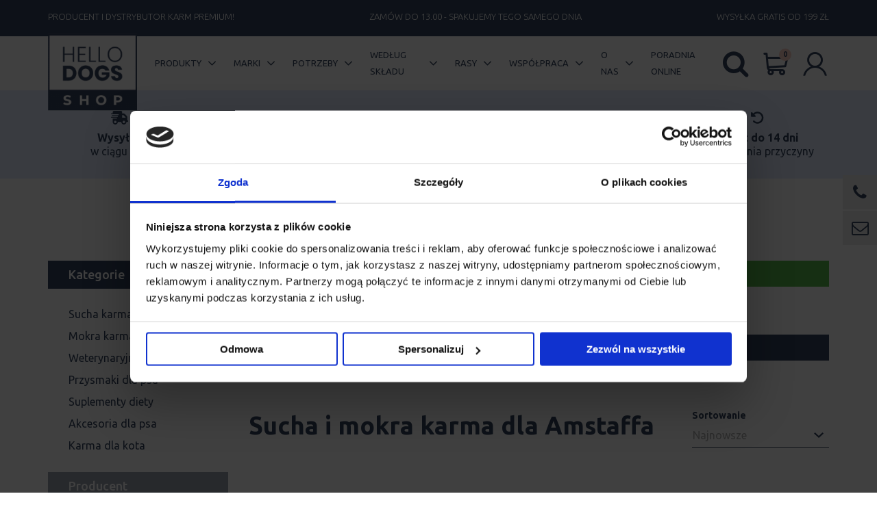

--- FILE ---
content_type: text/html; charset=UTF-8
request_url: https://sklep.hellodogs.pl/kategoria/karma-dla-amstaffa/?filter_sklad=z-jagnieciny
body_size: 39811
content:
<!doctype html><html class="no-js"  lang="pl-PL"><head><meta charset="utf-8"><meta http-equiv="X-UA-Compatible" content="IE=edge"><meta name="viewport" content="width=device-width, initial-scale=1.0"><link rel="pingback" href="https://sklep.hellodogs.pl/xmlrpc.php"><meta name="google-site-verification" content="v_ACfsmPOXL9yFrL6Vf-F25xzmK4HU_3TH4VPvwxHwY" /><meta name="facebook-domain-verification" content="u15fqwi3rs3q9vorb9uw7s3fv1u57f" /><meta name='robots' content='max-image-preview:large, noindex,follow' />  <script data-cfasync="false" data-pagespeed-no-defer data-cookieconsent="ignore">var gtm4wp_datalayer_name = "dataLayer";
	var dataLayer = dataLayer || [];
	const gtm4wp_use_sku_instead = 0;
	const gtm4wp_currency = 'PLN';
	const gtm4wp_product_per_impression = 10;
	const gtm4wp_clear_ecommerce = true;
	const gtm4wp_datalayer_max_timeout = 2000;</script> <title>Karma dla Amstaffa - Jaka będzie najlepsza? - Sklep HelloDogs</title><meta name="description" content="Sklep HelloDogs ➤ Szukasz najlepszej karmy dla Amstaffa? Sprawdź wysokiej jakości produkty marki Dobra Karma ✅ Darmowa dostawa od 150zł ✅ Zamów teraz!" /><meta property="og:locale" content="pl_PL" /><meta property="og:type" content="article" /><meta property="og:title" content="Karma dla Amstaffa - Jaka będzie najlepsza? - Sklep HelloDogs" /><meta property="og:description" content="Sklep HelloDogs ➤ Szukasz najlepszej karmy dla Amstaffa? Sprawdź wysokiej jakości produkty marki Dobra Karma ✅ Darmowa dostawa od 150zł ✅ Zamów teraz!" /><meta property="og:url" content="https://sklep.hellodogs.pl/kategoria/karma-dla-amstaffa/" /><meta property="og:site_name" content="Sklep HelloDogs" /><meta name="twitter:card" content="summary_large_image" /> <script type="application/ld+json" class="yoast-schema-graph">{"@context":"https://schema.org","@graph":[{"@type":"CollectionPage","@id":"https://sklep.hellodogs.pl/kategoria/karma-dla-amstaffa/","url":"https://sklep.hellodogs.pl/kategoria/karma-dla-amstaffa/","name":"Karma dla Amstaffa - Jaka będzie najlepsza? - Sklep HelloDogs","isPartOf":{"@id":"https://sklep.hellodogs.pl/#website"},"primaryImageOfPage":{"@id":"https://sklep.hellodogs.pl/kategoria/karma-dla-amstaffa/#primaryimage"},"image":{"@id":"https://sklep.hellodogs.pl/kategoria/karma-dla-amstaffa/#primaryimage"},"thumbnailUrl":"https://sklep.hellodogs.pl/wp-content/uploads/2020/10/probka-1-1.png","description":"Sklep HelloDogs ➤ Szukasz najlepszej karmy dla Amstaffa? Sprawdź wysokiej jakości produkty marki Dobra Karma ✅ Darmowa dostawa od 150zł ✅ Zamów teraz!","breadcrumb":{"@id":"https://sklep.hellodogs.pl/kategoria/karma-dla-amstaffa/#breadcrumb"},"inLanguage":"pl-PL"},{"@type":"ImageObject","inLanguage":"pl-PL","@id":"https://sklep.hellodogs.pl/kategoria/karma-dla-amstaffa/#primaryimage","url":"https://sklep.hellodogs.pl/wp-content/uploads/2020/10/probka-1-1.png","contentUrl":"https://sklep.hellodogs.pl/wp-content/uploads/2020/10/probka-1-1.png","width":550,"height":643},{"@type":"BreadcrumbList","@id":"https://sklep.hellodogs.pl/kategoria/karma-dla-amstaffa/#breadcrumb","itemListElement":[{"@type":"ListItem","position":1,"name":"Strona główna","item":"https://sklep.hellodogs.pl/"},{"@type":"ListItem","position":2,"name":"Dla amstaffa"}]},{"@type":"WebSite","@id":"https://sklep.hellodogs.pl/#website","url":"https://sklep.hellodogs.pl/","name":"Sklep HelloDogs","description":"Sklep z karmą dla psów HelloDogs ➤ Sprawdź nasze wysokiej jakości karmy dla psów, przekąski i akcesoria ✅ Zamów 100g próbkę karmy już od 4,90zł!","publisher":{"@id":"https://sklep.hellodogs.pl/#organization"},"potentialAction":[{"@type":"SearchAction","target":{"@type":"EntryPoint","urlTemplate":"https://sklep.hellodogs.pl/?s={search_term_string}"},"query-input":{"@type":"PropertyValueSpecification","valueRequired":true,"valueName":"search_term_string"}}],"inLanguage":"pl-PL"},{"@type":"Organization","@id":"https://sklep.hellodogs.pl/#organization","name":"HelloDogs","url":"https://sklep.hellodogs.pl/","logo":{"@type":"ImageObject","inLanguage":"pl-PL","@id":"https://sklep.hellodogs.pl/#/schema/logo/image/","url":"https://sklep.hellodogs.pl/wp-content/uploads/2020/09/logo.png","contentUrl":"https://sklep.hellodogs.pl/wp-content/uploads/2020/09/logo.png","width":181,"height":157,"caption":"HelloDogs"},"image":{"@id":"https://sklep.hellodogs.pl/#/schema/logo/image/"},"sameAs":["https://www.facebook.com/hellodogspl/?locale=pl_PL","https://www.instagram.com/hellodogs.pl/"]}]}</script> <link rel='dns-prefetch' href='//ajax.googleapis.com' /><link rel='dns-prefetch' href='//code.jquery.com' /><style id='wp-img-auto-sizes-contain-inline-css' type='text/css'>img:is([sizes=auto i],[sizes^="auto," i]){contain-intrinsic-size:3000px 1500px}
/*# sourceURL=wp-img-auto-sizes-contain-inline-css */</style><link rel='stylesheet' id='wc-points-and-rewards-blocks-integration-css' href='https://sklep.hellodogs.pl/wp-content/cache/autoptimize/css/autoptimize_single_83ae19ede00346a95b34845679c3ef5a.css?ver=1.8.16'  media='all' /><link rel='stylesheet' id='wp-components-css' href='https://sklep.hellodogs.pl/wp-includes/css/dist/components/style.min.css'  media='all' /><link rel='stylesheet' id='woocommerce-dpd-blocks-integration-frontend-css' href='https://sklep.hellodogs.pl/wp-content/cache/autoptimize/css/autoptimize_single_e33e21f73a96e91183852725e35caef4.css?ver=1765323236'  media='all' /><link rel='stylesheet' id='woocommerce-dpd-blocks-integration-editor-css' href='https://sklep.hellodogs.pl/wp-content/cache/autoptimize/css/autoptimize_single_e33e21f73a96e91183852725e35caef4.css?ver=1765323236'  media='all' /><link rel='stylesheet' id='woocommerce-paczka-w-ruchu-blocks-integration-frontend-css' href='https://sklep.hellodogs.pl/wp-content/cache/autoptimize/css/autoptimize_single_e33e21f73a96e91183852725e35caef4.css?ver=1768990159'  media='all' /><link rel='stylesheet' id='woocommerce-paczka-w-ruchu-blocks-integration-editor-css' href='https://sklep.hellodogs.pl/wp-content/cache/autoptimize/css/autoptimize_single_e33e21f73a96e91183852725e35caef4.css?ver=1768990159'  media='all' /><link rel='stylesheet' id='woocommerce-paczkomaty-inpost-blocks-integration-frontend-css' href='https://sklep.hellodogs.pl/wp-content/cache/autoptimize/css/autoptimize_single_e33e21f73a96e91183852725e35caef4.css?ver=1768952046'  media='all' /><link rel='stylesheet' id='woocommerce-paczkomaty-inpost-blocks-integration-editor-css' href='https://sklep.hellodogs.pl/wp-content/cache/autoptimize/css/autoptimize_single_e33e21f73a96e91183852725e35caef4.css?ver=1768952046'  media='all' /><link rel='stylesheet' id='xoo-aff-style-css' href='https://sklep.hellodogs.pl/wp-content/cache/autoptimize/css/autoptimize_single_70db94bff9b58782c507faf22f21d0cb.css?ver=2.0.6'  media='all' /><style id='xoo-aff-style-inline-css' type='text/css'>.xoo-aff-input-group .xoo-aff-input-icon{
	background-color:  #eee;
	color: #555;
	max-width: 40px;
	min-width: 40px;
	border-color: #cccccc;
	border-width: 1px;
	font-size: 14px;
}
.xoo-aff-group{
	margin-bottom: 30px;
}

.xoo-aff-group input[type="text"], .xoo-aff-group input[type="password"], .xoo-aff-group input[type="email"], .xoo-aff-group input[type="number"], .xoo-aff-group select, .xoo-aff-group select + .select2, .xoo-aff-group input[type="tel"], .xoo-aff-group input[type="file"]{
	background-color: #fff;
	color: #777;
	border-width: 1px;
	border-color: #cccccc;
	height: 50px;
}


.xoo-aff-group input[type="file"]{
	line-height: calc(50px - 13px);
}



.xoo-aff-group input[type="text"]::placeholder, .xoo-aff-group input[type="password"]::placeholder, .xoo-aff-group input[type="email"]::placeholder, .xoo-aff-group input[type="number"]::placeholder, .xoo-aff-group select::placeholder, .xoo-aff-group input[type="tel"]::placeholder, .xoo-aff-group .select2-selection__rendered, .xoo-aff-group .select2-container--default .select2-selection--single .select2-selection__rendered, .xoo-aff-group input[type="file"]::placeholder, .xoo-aff-group input::file-selector-button{
	color: #777;
}

.xoo-aff-group input[type="text"]:focus, .xoo-aff-group input[type="password"]:focus, .xoo-aff-group input[type="email"]:focus, .xoo-aff-group input[type="number"]:focus, .xoo-aff-group select:focus, .xoo-aff-group select + .select2:focus, .xoo-aff-group input[type="tel"]:focus, .xoo-aff-group input[type="file"]:focus{
	background-color: #ededed;
	color: #000;
}

[placeholder]:focus::-webkit-input-placeholder{
	color: #000!important;
}


.xoo-aff-input-icon + input[type="text"], .xoo-aff-input-icon + input[type="password"], .xoo-aff-input-icon + input[type="email"], .xoo-aff-input-icon + input[type="number"], .xoo-aff-input-icon + select, .xoo-aff-input-icon + select + .select2,  .xoo-aff-input-icon + input[type="tel"], .xoo-aff-input-icon + input[type="file"]{
	border-bottom-left-radius: 0;
	border-top-left-radius: 0;
}


/*# sourceURL=xoo-aff-style-inline-css */</style><link rel='stylesheet' id='xoo-aff-font-awesome5-css' href='https://sklep.hellodogs.pl/wp-content/plugins/waitlist-woocommerce/xoo-form-fields-fw/lib/fontawesome5/css/all.min.css'  media='all' /><link rel='stylesheet' id='wp-block-library-css' href='https://sklep.hellodogs.pl/wp-includes/css/dist/block-library/style.min.css'  media='all' /><style id='classic-theme-styles-inline-css' type='text/css'>/*! This file is auto-generated */
.wp-block-button__link{color:#fff;background-color:#32373c;border-radius:9999px;box-shadow:none;text-decoration:none;padding:calc(.667em + 2px) calc(1.333em + 2px);font-size:1.125em}.wp-block-file__button{background:#32373c;color:#fff;text-decoration:none}
/*# sourceURL=/wp-includes/css/classic-themes.min.css */</style><link rel='stylesheet' id='jet-engine-frontend-css' href='https://sklep.hellodogs.pl/wp-content/cache/autoptimize/css/autoptimize_single_dd760b3f69e5cae8e3ac87eb543aa7d4.css?ver=3.7.7'  media='all' /><style id='global-styles-inline-css' type='text/css'>:root{--wp--preset--aspect-ratio--square: 1;--wp--preset--aspect-ratio--4-3: 4/3;--wp--preset--aspect-ratio--3-4: 3/4;--wp--preset--aspect-ratio--3-2: 3/2;--wp--preset--aspect-ratio--2-3: 2/3;--wp--preset--aspect-ratio--16-9: 16/9;--wp--preset--aspect-ratio--9-16: 9/16;--wp--preset--color--black: #000000;--wp--preset--color--cyan-bluish-gray: #abb8c3;--wp--preset--color--white: #ffffff;--wp--preset--color--pale-pink: #f78da7;--wp--preset--color--vivid-red: #cf2e2e;--wp--preset--color--luminous-vivid-orange: #ff6900;--wp--preset--color--luminous-vivid-amber: #fcb900;--wp--preset--color--light-green-cyan: #7bdcb5;--wp--preset--color--vivid-green-cyan: #00d084;--wp--preset--color--pale-cyan-blue: #8ed1fc;--wp--preset--color--vivid-cyan-blue: #0693e3;--wp--preset--color--vivid-purple: #9b51e0;--wp--preset--gradient--vivid-cyan-blue-to-vivid-purple: linear-gradient(135deg,rgb(6,147,227) 0%,rgb(155,81,224) 100%);--wp--preset--gradient--light-green-cyan-to-vivid-green-cyan: linear-gradient(135deg,rgb(122,220,180) 0%,rgb(0,208,130) 100%);--wp--preset--gradient--luminous-vivid-amber-to-luminous-vivid-orange: linear-gradient(135deg,rgb(252,185,0) 0%,rgb(255,105,0) 100%);--wp--preset--gradient--luminous-vivid-orange-to-vivid-red: linear-gradient(135deg,rgb(255,105,0) 0%,rgb(207,46,46) 100%);--wp--preset--gradient--very-light-gray-to-cyan-bluish-gray: linear-gradient(135deg,rgb(238,238,238) 0%,rgb(169,184,195) 100%);--wp--preset--gradient--cool-to-warm-spectrum: linear-gradient(135deg,rgb(74,234,220) 0%,rgb(151,120,209) 20%,rgb(207,42,186) 40%,rgb(238,44,130) 60%,rgb(251,105,98) 80%,rgb(254,248,76) 100%);--wp--preset--gradient--blush-light-purple: linear-gradient(135deg,rgb(255,206,236) 0%,rgb(152,150,240) 100%);--wp--preset--gradient--blush-bordeaux: linear-gradient(135deg,rgb(254,205,165) 0%,rgb(254,45,45) 50%,rgb(107,0,62) 100%);--wp--preset--gradient--luminous-dusk: linear-gradient(135deg,rgb(255,203,112) 0%,rgb(199,81,192) 50%,rgb(65,88,208) 100%);--wp--preset--gradient--pale-ocean: linear-gradient(135deg,rgb(255,245,203) 0%,rgb(182,227,212) 50%,rgb(51,167,181) 100%);--wp--preset--gradient--electric-grass: linear-gradient(135deg,rgb(202,248,128) 0%,rgb(113,206,126) 100%);--wp--preset--gradient--midnight: linear-gradient(135deg,rgb(2,3,129) 0%,rgb(40,116,252) 100%);--wp--preset--font-size--small: 13px;--wp--preset--font-size--medium: 20px;--wp--preset--font-size--large: 36px;--wp--preset--font-size--x-large: 42px;--wp--preset--spacing--20: 0.44rem;--wp--preset--spacing--30: 0.67rem;--wp--preset--spacing--40: 1rem;--wp--preset--spacing--50: 1.5rem;--wp--preset--spacing--60: 2.25rem;--wp--preset--spacing--70: 3.38rem;--wp--preset--spacing--80: 5.06rem;--wp--preset--shadow--natural: 6px 6px 9px rgba(0, 0, 0, 0.2);--wp--preset--shadow--deep: 12px 12px 50px rgba(0, 0, 0, 0.4);--wp--preset--shadow--sharp: 6px 6px 0px rgba(0, 0, 0, 0.2);--wp--preset--shadow--outlined: 6px 6px 0px -3px rgb(255, 255, 255), 6px 6px rgb(0, 0, 0);--wp--preset--shadow--crisp: 6px 6px 0px rgb(0, 0, 0);}:where(.is-layout-flex){gap: 0.5em;}:where(.is-layout-grid){gap: 0.5em;}body .is-layout-flex{display: flex;}.is-layout-flex{flex-wrap: wrap;align-items: center;}.is-layout-flex > :is(*, div){margin: 0;}body .is-layout-grid{display: grid;}.is-layout-grid > :is(*, div){margin: 0;}:where(.wp-block-columns.is-layout-flex){gap: 2em;}:where(.wp-block-columns.is-layout-grid){gap: 2em;}:where(.wp-block-post-template.is-layout-flex){gap: 1.25em;}:where(.wp-block-post-template.is-layout-grid){gap: 1.25em;}.has-black-color{color: var(--wp--preset--color--black) !important;}.has-cyan-bluish-gray-color{color: var(--wp--preset--color--cyan-bluish-gray) !important;}.has-white-color{color: var(--wp--preset--color--white) !important;}.has-pale-pink-color{color: var(--wp--preset--color--pale-pink) !important;}.has-vivid-red-color{color: var(--wp--preset--color--vivid-red) !important;}.has-luminous-vivid-orange-color{color: var(--wp--preset--color--luminous-vivid-orange) !important;}.has-luminous-vivid-amber-color{color: var(--wp--preset--color--luminous-vivid-amber) !important;}.has-light-green-cyan-color{color: var(--wp--preset--color--light-green-cyan) !important;}.has-vivid-green-cyan-color{color: var(--wp--preset--color--vivid-green-cyan) !important;}.has-pale-cyan-blue-color{color: var(--wp--preset--color--pale-cyan-blue) !important;}.has-vivid-cyan-blue-color{color: var(--wp--preset--color--vivid-cyan-blue) !important;}.has-vivid-purple-color{color: var(--wp--preset--color--vivid-purple) !important;}.has-black-background-color{background-color: var(--wp--preset--color--black) !important;}.has-cyan-bluish-gray-background-color{background-color: var(--wp--preset--color--cyan-bluish-gray) !important;}.has-white-background-color{background-color: var(--wp--preset--color--white) !important;}.has-pale-pink-background-color{background-color: var(--wp--preset--color--pale-pink) !important;}.has-vivid-red-background-color{background-color: var(--wp--preset--color--vivid-red) !important;}.has-luminous-vivid-orange-background-color{background-color: var(--wp--preset--color--luminous-vivid-orange) !important;}.has-luminous-vivid-amber-background-color{background-color: var(--wp--preset--color--luminous-vivid-amber) !important;}.has-light-green-cyan-background-color{background-color: var(--wp--preset--color--light-green-cyan) !important;}.has-vivid-green-cyan-background-color{background-color: var(--wp--preset--color--vivid-green-cyan) !important;}.has-pale-cyan-blue-background-color{background-color: var(--wp--preset--color--pale-cyan-blue) !important;}.has-vivid-cyan-blue-background-color{background-color: var(--wp--preset--color--vivid-cyan-blue) !important;}.has-vivid-purple-background-color{background-color: var(--wp--preset--color--vivid-purple) !important;}.has-black-border-color{border-color: var(--wp--preset--color--black) !important;}.has-cyan-bluish-gray-border-color{border-color: var(--wp--preset--color--cyan-bluish-gray) !important;}.has-white-border-color{border-color: var(--wp--preset--color--white) !important;}.has-pale-pink-border-color{border-color: var(--wp--preset--color--pale-pink) !important;}.has-vivid-red-border-color{border-color: var(--wp--preset--color--vivid-red) !important;}.has-luminous-vivid-orange-border-color{border-color: var(--wp--preset--color--luminous-vivid-orange) !important;}.has-luminous-vivid-amber-border-color{border-color: var(--wp--preset--color--luminous-vivid-amber) !important;}.has-light-green-cyan-border-color{border-color: var(--wp--preset--color--light-green-cyan) !important;}.has-vivid-green-cyan-border-color{border-color: var(--wp--preset--color--vivid-green-cyan) !important;}.has-pale-cyan-blue-border-color{border-color: var(--wp--preset--color--pale-cyan-blue) !important;}.has-vivid-cyan-blue-border-color{border-color: var(--wp--preset--color--vivid-cyan-blue) !important;}.has-vivid-purple-border-color{border-color: var(--wp--preset--color--vivid-purple) !important;}.has-vivid-cyan-blue-to-vivid-purple-gradient-background{background: var(--wp--preset--gradient--vivid-cyan-blue-to-vivid-purple) !important;}.has-light-green-cyan-to-vivid-green-cyan-gradient-background{background: var(--wp--preset--gradient--light-green-cyan-to-vivid-green-cyan) !important;}.has-luminous-vivid-amber-to-luminous-vivid-orange-gradient-background{background: var(--wp--preset--gradient--luminous-vivid-amber-to-luminous-vivid-orange) !important;}.has-luminous-vivid-orange-to-vivid-red-gradient-background{background: var(--wp--preset--gradient--luminous-vivid-orange-to-vivid-red) !important;}.has-very-light-gray-to-cyan-bluish-gray-gradient-background{background: var(--wp--preset--gradient--very-light-gray-to-cyan-bluish-gray) !important;}.has-cool-to-warm-spectrum-gradient-background{background: var(--wp--preset--gradient--cool-to-warm-spectrum) !important;}.has-blush-light-purple-gradient-background{background: var(--wp--preset--gradient--blush-light-purple) !important;}.has-blush-bordeaux-gradient-background{background: var(--wp--preset--gradient--blush-bordeaux) !important;}.has-luminous-dusk-gradient-background{background: var(--wp--preset--gradient--luminous-dusk) !important;}.has-pale-ocean-gradient-background{background: var(--wp--preset--gradient--pale-ocean) !important;}.has-electric-grass-gradient-background{background: var(--wp--preset--gradient--electric-grass) !important;}.has-midnight-gradient-background{background: var(--wp--preset--gradient--midnight) !important;}.has-small-font-size{font-size: var(--wp--preset--font-size--small) !important;}.has-medium-font-size{font-size: var(--wp--preset--font-size--medium) !important;}.has-large-font-size{font-size: var(--wp--preset--font-size--large) !important;}.has-x-large-font-size{font-size: var(--wp--preset--font-size--x-large) !important;}
:where(.wp-block-post-template.is-layout-flex){gap: 1.25em;}:where(.wp-block-post-template.is-layout-grid){gap: 1.25em;}
:where(.wp-block-term-template.is-layout-flex){gap: 1.25em;}:where(.wp-block-term-template.is-layout-grid){gap: 1.25em;}
:where(.wp-block-columns.is-layout-flex){gap: 2em;}:where(.wp-block-columns.is-layout-grid){gap: 2em;}
:root :where(.wp-block-pullquote){font-size: 1.5em;line-height: 1.6;}
/*# sourceURL=global-styles-inline-css */</style><link rel='stylesheet' id='contact-form-7-css' href='https://sklep.hellodogs.pl/wp-content/cache/autoptimize/css/autoptimize_single_64ac31699f5326cb3c76122498b76f66.css?ver=6.1.4'  media='all' /><style id='woocommerce-inline-inline-css' type='text/css'>.woocommerce form .form-row .required { visibility: visible; }
/*# sourceURL=woocommerce-inline-inline-css */</style><link rel='stylesheet' id='xoo-wl-style-css' href='https://sklep.hellodogs.pl/wp-content/cache/autoptimize/css/autoptimize_single_11decde53283bac46b6c91416cf6be05.css?ver=2.8.4'  media='all' /><style id='xoo-wl-style-inline-css' type='text/css'>button.xoo-wl-action-btn{
				background-color: #333;
				color: #fff;
				padding: 10px;
			}
			button.xoo-wl-submit-btn{
				max-width: 300px;
			}
			button.xoo-wl-open-form-btn{
				max-width: 300px;
			}
			.xoo-wl-inmodal{
				max-width: 700px;
				max-height: 450px;
			}
		
				.xoo-wl-modal:before {
				    content: '';
				    display: inline-block;
				    height: 100%;
				    vertical-align: middle;
				    margin-right: -0.25em;
				}
			
				.xoo-wl-inmodal{
					display: inline-flex;
					max-height: 90%;
					height: auto;
				}

				.xoo-wl-sidebar, .xoo-wl-wrap{
					height: auto;
				}
			
/*# sourceURL=xoo-wl-style-inline-css */</style><link rel='stylesheet' id='xoo-wl-fonts-css' href='https://sklep.hellodogs.pl/wp-content/cache/autoptimize/css/autoptimize_single_36ff3a2d487961f3e2756f7d6a724166.css?ver=2.8.4'  media='all' /><link rel='stylesheet' id='grw-public-main-css-css' href='https://sklep.hellodogs.pl/wp-content/cache/autoptimize/css/autoptimize_single_24d24a5d622c627e15a89b00c0567145.css?ver=6.9.3'  media='all' /><link rel='stylesheet' id='yith-infs-style-css' href='https://sklep.hellodogs.pl/wp-content/cache/autoptimize/css/autoptimize_single_6965c5156d0fc5700a8c0f377640334d.css?ver=2.5.0'  media='all' /><link rel='stylesheet' id='select2-css' href='https://sklep.hellodogs.pl/wp-content/cache/autoptimize/css/autoptimize_single_e3e811600e32258de0b9ba53c7798db8.css?ver=10.4.3'  media='all' /><link rel='stylesheet' id='xoo-wsc-fonts-css' href='https://sklep.hellodogs.pl/wp-content/cache/autoptimize/css/autoptimize_single_395049309bd26d839c531cd3e222afd8.css?ver=3.0'  media='all' /><link rel='stylesheet' id='xoo-wsc-style-css' href='https://sklep.hellodogs.pl/wp-content/cache/autoptimize/css/autoptimize_single_2556aaae431b2ff3674d98b0ad403ab2.css?ver=3.0'  media='all' /><style id='xoo-wsc-style-inline-css' type='text/css'>.xoo-wsc-sp-left-col img{
	max-width: 80px;
}

.xoo-wsc-sp-right-col{
	font-size: 14px;
}

.xoo-wsc-sp-container{
	background-color: #eee;
}


 

.xoo-wsc-footer{
	background-color: #ffffff;
	color: #35455f;
	padding: 10px 20px;
}

.xoo-wsc-footer, .xoo-wsc-footer a, .xoo-wsc-footer .amount{
	font-size: 18px;
}

.xoo-wsc-ft-buttons-cont{
	grid-template-columns: auto;
}

.xoo-wsc-basket{
	bottom: 90px;
	right: 0px;
	background-color: #ffffff;
	color: #35455f;
	box-shadow: 0 1px 4px 0;
}

.xoo-wsc-items-count{
	top: -15px;
	left: -15px;
}

.xoo-wsc-items-count, .xoo-wsc-sc-count{
	background-color: #81d742;
	color: #ffffff;
}

.xoo-wsc-container, .xoo-wsc-slider{
	max-width: 320px;
	right: -320px;
	top: 0;bottom: 0;
	bottom: 0;
	font-family: }


.xoo-wsc-cart-active .xoo-wsc-container, .xoo-wsc-slider-active .xoo-wsc-slider{
	right: 0;
}

.xoo-wsc-cart-active .xoo-wsc-basket{
	right: 320px;
}

.xoo-wsc-slider{
	right: -320px;
}

span.xoo-wsch-close {
    font-size: 16px;
    right: 10px;
}

.xoo-wsch-top{
	justify-content: center;
}

.xoo-wsch-text{
	font-size: 20px;
}

.xoo-wsc-header{
	color: #35455f;
	background-color: #ffffff;
}

.xoo-wsc-sb-bar > span{
	background-color: #1e73be;
}

.xoo-wsc-body{
	background-color: #ffffff;
}

.xoo-wsc-body, .xoo-wsc-body span.amount, .xoo-wsc-body a{
	font-size: 16px;
	color: #35455f;
}

.xoo-wsc-product{
	padding: 20px 15px;
}

.xoo-wsc-img-col{
	width: 30%;
}
.xoo-wsc-sum-col{
	width: 70%;
}

.xoo-wsc-sum-col{
	justify-content: center;
}

/***** Quantity *****/

.xoo-wsc-qty-box{
	max-width: 75px;
}

.xoo-wsc-qty-box.xoo-wsc-qtb-square{
	border-color: #000000;
}

input[type="number"].xoo-wsc-qty{
	border-color: #000000;
	background-color: #ffffff;
	color: #000000;
	height: 28px;
	line-height: 28px;
}

input[type="number"].xoo-wsc-qty, .xoo-wsc-qtb-square{
	border-width: 1px;
	border-style: solid;
}
.xoo-wsc-chng{
	background-color: #ffffff;
	color: #000000;
}
/*# sourceURL=xoo-wsc-style-inline-css */</style><link rel='stylesheet' id='wpdreams-asl-basic-css' href='https://sklep.hellodogs.pl/wp-content/cache/autoptimize/css/autoptimize_single_0c80eea46a2695f4a89f7e8df5b4b94c.css?ver=4.13.4'  media='all' /><style id='wpdreams-asl-basic-inline-css' type='text/css'>div[id*='ajaxsearchlitesettings'].searchsettings .asl_option_inner label {
						font-size: 0px !important;
						color: rgba(0, 0, 0, 0);
					}
					div[id*='ajaxsearchlitesettings'].searchsettings .asl_option_inner label:after {
						font-size: 11px !important;
						position: absolute;
						top: 0;
						left: 0;
						z-index: 1;
					}
					.asl_w_container {
						width: 100%;
						margin: 0px 0px 0px 0px;
						min-width: 200px;
					}
					div[id*='ajaxsearchlite'].asl_m {
						width: 100%;
					}
					div[id*='ajaxsearchliteres'].wpdreams_asl_results div.resdrg span.highlighted {
						font-weight: bold;
						color: rgba(217, 49, 43, 1);
						background-color: rgba(238, 238, 238, 1);
					}
					div[id*='ajaxsearchliteres'].wpdreams_asl_results .results img.asl_image {
						width: 70px;
						height: 70px;
						object-fit: cover;
					}
					div[id*='ajaxsearchlite'].asl_r .results {
						max-height: none;
					}
					div[id*='ajaxsearchlite'].asl_r {
						position: absolute;
					}
				
						div.asl_r.asl_w.vertical .results .item::after {
							display: block;
							position: absolute;
							bottom: 0;
							content: '';
							height: 1px;
							width: 100%;
							background: #D8D8D8;
						}
						div.asl_r.asl_w.vertical .results .item.asl_last_item::after {
							display: none;
						}
					
/*# sourceURL=wpdreams-asl-basic-inline-css */</style><link rel='stylesheet' id='wpdreams-asl-instance-css' href='https://sklep.hellodogs.pl/wp-content/cache/autoptimize/css/autoptimize_single_07367dfcbfd88ac39e8c8519c71b03e9.css?ver=4.13.4'  media='all' /><link rel='stylesheet' id='wqpmb-style-css' href='https://sklep.hellodogs.pl/wp-content/cache/autoptimize/css/autoptimize_single_98f7377895f7af5c6dd6954ce26da223.css?ver=1.0.0'  media='all' /><link rel='stylesheet' id='site-css-css' href='https://sklep.hellodogs.pl/wp-content/cache/autoptimize/css/autoptimize_single_e3249c45c1ceadaa7b8f12690670e6e0.css?ver=3'  media='all' /><link rel='stylesheet' id='style2-css-css' href='https://sklep.hellodogs.pl/wp-content/cache/autoptimize/css/autoptimize_single_100c2aae5e87cec9260fff42b259ae6f.css'  media='all' /><link rel='stylesheet' id='style3-css-css' href='https://sklep.hellodogs.pl/wp-content/cache/autoptimize/css/autoptimize_single_6f856ab4aa9ec4f3c97581cf6299c5fe.css'  media='all' /> <script  src="https://ajax.googleapis.com/ajax/libs/jquery/3.3.1/jquery.min.js?ver=2.0.s" id="jquery-js"></script> <script defer id="xoo-aff-js-js-extra" src="[data-uri]"></script> <script  src="https://sklep.hellodogs.pl/wp-content/cache/autoptimize/js/autoptimize_single_b292258c595034404e4cc4c2fb18bde4.js?ver=2.0.6" id="xoo-aff-js-js" defer="defer" data-wp-strategy="defer"></script> <script defer  src="https://sklep.hellodogs.pl/wp-content/plugins/svg-support/vendor/DOMPurify/DOMPurify.min.js?ver=2.5.8" id="bodhi-dompurify-library-js"></script> <script defer id="bodhi_svg_inline-js-extra" src="[data-uri]"></script> <script defer  src="https://sklep.hellodogs.pl/wp-content/plugins/svg-support/js/min/svgs-inline-min.js" id="bodhi_svg_inline-js"></script> <script defer id="bodhi_svg_inline-js-after" src="[data-uri]"></script> <script  src="https://sklep.hellodogs.pl/wp-content/plugins/woocommerce/assets/js/jquery-blockui/jquery.blockUI.min.js?ver=2.7.0-wc.10.4.3" id="wc-jquery-blockui-js" defer="defer" data-wp-strategy="defer"></script> <script  src="https://sklep.hellodogs.pl/wp-content/plugins/woocommerce/assets/js/js-cookie/js.cookie.min.js?ver=2.1.4-wc.10.4.3" id="wc-js-cookie-js" defer="defer" data-wp-strategy="defer"></script> <script defer id="woocommerce-js-extra" src="[data-uri]"></script> <script  src="https://sklep.hellodogs.pl/wp-content/plugins/woocommerce/assets/js/frontend/woocommerce.min.js?ver=10.4.3" id="woocommerce-js" defer="defer" data-wp-strategy="defer"></script> <script  defer="defer" src="https://sklep.hellodogs.pl/wp-content/cache/autoptimize/js/autoptimize_single_8d8595b6dadc06205d143dcdc13ddf7f.js?ver=6.9.3" id="grw-public-main-js-js"></script> <script defer  src="https://code.jquery.com/jquery-migrate-3.0.0.min.js?ver=1" id="jquery-migrate-js"></script>    <script data-cfasync="false" data-pagespeed-no-defer data-cookieconsent="ignore">var dataLayer_content = {"visitorLoginState":"logged-out","visitorEmail":"","visitorEmailHash":"","visitorIP":"3.144.143.189","pageTitle":"Karma dla Amstaffa - Jaka będzie najlepsza? - Sklep HelloDogs","pagePostType":"product","pagePostType2":"tax-product","pageCategory":[],"customerTotalOrders":0,"customerTotalOrderValue":0,"customerFirstName":"","customerLastName":"","customerBillingFirstName":"","customerBillingLastName":"","customerBillingCompany":"","customerBillingAddress1":"","customerBillingAddress2":"","customerBillingCity":"","customerBillingState":"","customerBillingPostcode":"","customerBillingCountry":"","customerBillingEmail":"","customerBillingEmailHash":"","customerBillingPhone":"","customerShippingFirstName":"","customerShippingLastName":"","customerShippingCompany":"","customerShippingAddress1":"","customerShippingAddress2":"","customerShippingCity":"","customerShippingState":"","customerShippingPostcode":"","customerShippingCountry":"","cartContent":{"totals":{"applied_coupons":[],"discount_total":0,"subtotal":0,"total":0},"items":[]}};
	dataLayer.push( dataLayer_content );</script> <script data-cfasync="false" data-pagespeed-no-defer data-cookieconsent="ignore">(function(w,d,s,l,i){w[l]=w[l]||[];w[l].push({'gtm.start':
new Date().getTime(),event:'gtm.js'});var f=d.getElementsByTagName(s)[0],
j=d.createElement(s),dl=l!='dataLayer'?'&l='+l:'';j.async=true;j.src=
'//www.googletagmanager.com/gtm.js?id='+i+dl;f.parentNode.insertBefore(j,f);
})(window,document,'script','dataLayer','GTM-N8D5LPD');</script>  <noscript><style>.woocommerce-product-gallery{ opacity: 1 !important; }</style></noscript><link rel="preconnect" href="https://fonts.gstatic.com" crossorigin /><link rel="preload" as="style" href="//fonts.googleapis.com/css?family=Open+Sans&display=swap" /><link rel="stylesheet" href="//fonts.googleapis.com/css?family=Open+Sans&display=swap" media="all" /><meta name="generator" content="Elementor 3.34.2; features: e_font_icon_svg, additional_custom_breakpoints; settings: css_print_method-external, google_font-enabled, font_display-swap"><style>.e-con.e-parent:nth-of-type(n+4):not(.e-lazyloaded):not(.e-no-lazyload),
				.e-con.e-parent:nth-of-type(n+4):not(.e-lazyloaded):not(.e-no-lazyload) * {
					background-image: none !important;
				}
				@media screen and (max-height: 1024px) {
					.e-con.e-parent:nth-of-type(n+3):not(.e-lazyloaded):not(.e-no-lazyload),
					.e-con.e-parent:nth-of-type(n+3):not(.e-lazyloaded):not(.e-no-lazyload) * {
						background-image: none !important;
					}
				}
				@media screen and (max-height: 640px) {
					.e-con.e-parent:nth-of-type(n+2):not(.e-lazyloaded):not(.e-no-lazyload),
					.e-con.e-parent:nth-of-type(n+2):not(.e-lazyloaded):not(.e-no-lazyload) * {
						background-image: none !important;
					}
				}</style><link rel="icon" href="https://sklep.hellodogs.pl/wp-content/uploads/2020/10/favicon.ico" sizes="32x32" /><link rel="icon" href="https://sklep.hellodogs.pl/wp-content/uploads/2020/10/favicon.ico" sizes="192x192" /><link rel="apple-touch-icon" href="https://sklep.hellodogs.pl/wp-content/uploads/2020/10/favicon.ico" /><meta name="msapplication-TileImage" content="https://sklep.hellodogs.pl/wp-content/uploads/2020/10/favicon.ico" /><style type="text/css" id="wp-custom-css">.woocommerce-cart .cart-cross-sells-bottom {display:none;}

.woocommerce-form__label-for-checkbox {
	display:block !important;
}
.input-checkbox, input[type="checkbox"], input[type="radio"] {
	width:16px !important;
	height:16px !important;
}
#shipping_method label {
    text-transform: none !important;
    font-weight: normal;
    color: #35455f;
    width: calc(100% - 40px);
}
.woocommerce-form__input-checkbox {
	display:inline-flex !important;
}

label[for="payment_method_przelewy24"] img {
    content: url(https://sklep.hellodogs.pl/wp-content/uploads/2025/10/obraz-2025-10-14-083029377.png);
    width:100%;
    height:auto !important;
    max-height:100% !important;
}
label[for="payment_method_przelewy24"] {
    font-size:0 !important;
}

@media (min-width:800px) {
#checkout-checkbox_field input {
	width:25px;
}
}

tr.woocommerce-shipping-totals.shipping th, #order_review .shop_table.shop_table.shop_table tfoot tr td[data-title]::before {
    font-size: 25.2px;
    text-transform: capitalize !important;
}

.woocommerce-checkout-review-order-table .fee {
	display:none
}

#open-geowidget:hover {
	color:#fff !important;
}
label[for="order_comments"] {
	display:none;
}
#coupon_code {
	display:inline;
}

#shipping_method label {
	text-transform:none !important;
	font-weight:normal;
	color:#35455f;
}

summary {
	text-align:right;
}

.wc_points_redeem_earn_points p {
    width: 100%;
    text-align: right;
	margin:0;
}

.wc_points_redeem_earn_points input[type="submit"] {
    height:50px;
    border-color:#facec3 !important;
    background:#facec3 !important;
}
.wc_points_redeem_earn_points span, .wc_points_redeem_earn_points p {
    color:#364560;
}

#my-points {
	font-size:20px;
	text-align:center;
}

.woobox_points__box a {
	text-decoration:underline;
}
.wc_points_redeem_earn_points {
	border:none !important;
	color:black;
	display:block;
	width:100%;
	clear:both;
	flex:1;
	display:flex;
	justify-content: flex-end;
	align-items:center;
	flex-wrap:wrap;
	margin-top:30px;
	
}
.wc_points_redeem_earn_points  details {
	width:150px;
}
body.woocommerce-cart .woocommerce-cart-form__contents .coupon .code__box {
	display:block;
}

.wc_points_redeem_earn_points span {
	display:block;
	font-size:30px;
	width:60px;
	margin:20px 30px;
	border-bottom:3px solid black;
	text-align:center;
}

#my-points span {
	font-size:40px;
	display:block;
	border-bottom:3px solid black;
	width:60px;
	margin:0 auto;
}
.home1__slider .slick-slide .img__cont {
	 position: relative;
  padding-bottom: 100%;
  height: 0;
  overflow: hidden;
}

.home1__slider .slick-slide img {
	position: absolute;
  top: 0;
  left: 0;
  width: 100%;
  height: 100%;
}
@media only screen and (max-width: 751px) {
 .slider-desktop {
    display: none;
  }
}

@media only screen and (min-width: 750px) {
 .slider-mobile {
    display: none;
  }
	.home1__slider {
		margin-top: 30px;
	}
}

@media only screen and (min-width: 992px) {
.sub-menu-columns ul.menu{
	width:700px;
}

.sub-menu-columns ul.menu li {
display: inline-block;
float: left;
width: 320px;
}
.sub-menu-columns ul.menu li:nth-child(odd) {
float: left;
margin-right: 10px;
}
.sub-menu-columns ul.menu li:nth-child(even) {
float: right;
}
}

.post-type-archive-product .product-archive .woobox_points__box, .tax-product_cat .product-archive .woobox_points__box,  .tax-pa_producent .product-archive .woobox_points__box  {
    margin: 0 0 70px 0;
    background-color: #35455f;
    color: #fff;
    font-size: 16px;
    text-align: center;
    padding: 7px 15px;
    position: relative;
}


.post-type-archive-product .product-archive .woobox_points__box a, .tax-product_cat .product-archive .woobox_points__box a,  .tax-pa_producent .product-archive .woobox_points__box a {
	color:#fff !important;
}

@media (max-width: 576px) {
    .post-type-archive-product .product-archive .woobox_points__box, .tax-product_cat .product-archive .woobox_points__box,  .tax-pa_producent .product-archive .woobox_points__box  {
        margin: 0 0 50px 0;
    }
}
.post-type-archive-product .product-archive .woobox_points__box .woobox_points__cont, .tax-product_cat .product-archive .woobox_points__box .woobox_points__cont, .tax-pa_producent .product-archive .woobox_points__box .woobox_points__cont {
    position: relative;
}
@media (max-width: 991px) {
    .post-type-archive-product .product-archive .woobox_points__box .woobox_points__cont, .tax-product_cat .product-archive .woobox_points__box .woobox_points__cont, .tax-pa_producent .product-archive .woobox_points__box .woobox_points__cont {
        left: -75px;
        top: -9px;
    }
}
.post-type-archive-product .product-archive .woobox_points__box .woobox_points__cont .white__bg, .tax-product_cat .product-archive .woobox_points__box .woobox_points__cont .white__bg, .tax-pa_producent .product-archive .woobox_points__box .woobox_points__cont .white__bg {
    position: absolute;
    top: -9px;
    left: 65px;
    width: 42px;
    height: 8px;
    background: #fff;
    z-index: 0;
}
.post-type-archive-product .product-archive .woobox_points__box .woobox_points__cont .white__bg2, .tax-product_cat .product-archive .woobox_points__box .woobox_points__cont .white__bg2, .tax-pa_producent .product-archive .woobox_points__box .woobox_points__cont .white__bg2 {
    position: absolute;
    top: -2px;
    left: 70px;
    width: 6px;
    height: 5px;
    background: #fff;
    z-index: 0;
}
.post-type-archive-product .product-archive .woobox_points__box .woobox_points__cont .white__bg3, .tax-product_cat .product-archive .woobox_points__box .woobox_points__cont .white__bg3, .tax-pa_producent .product-archive .woobox_points__box .woobox_points__cont .white__bg3 {
    position: absolute;
    top: -2px;
    left: 98px;
    width: 6px;
    height: 5px;
    background: #fff;
    z-index: 0;
}
.post-type-archive-product .product-archive .woobox_points__box span, .tax-product_cat .product-archive .woobox_points__box span, .tax-pa_producent .product-archive .woobox_points__box span {
    background-image: url(https://hellodogs.pl/wp-content/uploads/2025/04/points.png);
    background-repeat: no-repeat;
    width: 70px;
    height: 70px;
    display: inline-block;
    position: absolute;
    top: -40px;
    left: 55px;
    z-index: 6;
    background-color: transparent;
    background-size: 40px 40px;
    background-position: 10px 10px;
}
.post-type-archive-product .product-archive .woobox_points__box i, .tax-product_cat .product-archive .woobox_points__box i, .tax-pa_producent .product-archive .woobox_points__box i {
    display: none;
    position: absolute;
    top: -28px;
    left: 55px;
    font-size: 45px;
    -webkit-transform: scaleX(-1);
    -ms-transform: scaleX(-1);
    transform: scaleX(-1);
}

.join-points {
	display:block;
	color:#fff !important;
	text-align:center;
	width:200px;
	margin:0 auto;
	border-radius:10px;
background:#36465f;
	font-size:17px;
	padding:5px 10px;
}


/* Wymuszenie pełnego widoku mobilnego od razu poniżej 991px */
@media (max-width:991px){
  /* Usuń sztywne szerokości tabeli */
	
	body.woocommerce-cart .cart_item .product-thumbnail {max-width:100px;}

  .woocommerce-cart-form .shop_table{
    min-width:100% !important;
    display:block !important;
    border-spacing:0 !important;
  }
  .woocommerce-cart-form .shop_table thead{
    display:none !important;
  }
  .woocommerce-cart-form .shop_table tr,
  .woocommerce-cart-form .shop_table td{
    display:block !important;
    width:100% !important;
  }
  .woocommerce-cart-form__cart-item{
    display:block !important;
    border:1px solid #eee;
    border-radius:12px;
    padding:12px;
    margin-bottom:12px;
  }

  /* Resetuj min-width ustawione w motywie */
  body.woocommerce-cart .product-name,
  body.woocommerce-cart .product-thumbnail,
  body.woocommerce-cart .product-quantity,
  body.woocommerce-cart .product-subtotal {
    min-width:0 !important;
    width:100% !important;
    padding:10px !important;
  }

  /* Usuń flex z cart_item jeśli motyw nadaje */
  body.woocommerce-cart .cart_item {
    display:block !important;
  }
}

body.woocommerce-cart .promo-icon, body.woocommerce-cart .xoo-wsc-basket  {display:none!important;}



#place_order {
	width:100%
}

.woocommerce-form-login label.woocommerce-form__label.woocommerce-form__label-for-checkbox.woocommerce-form-login__rememberme {
   margin-top: 12px;
}

@media (min-width: 768px){
    #customer_details{
        width: 60%;
        float: left;
    }
    #order_review_heading{
        width: 30%;
        float: left;
		margin-left:2%;
    }
    #order_review{
        width: 38%;
        float: left;
		margin-left:2%;
    }
    .woocommerce table.shop_table td{
        width: 100%;
    }
    .woocommerce .col2-set .col-1, .woocommerce-page .col2-set .col-1,
    .woocommerce .col2-set .col-2, .woocommerce-page .col2-set .col-2{
        width: 100%;
    }
	.woocommerce-cart .single__post__bottom .grid-container,
.woocommerce-checkout .single__post__bottom .grid-container {
    max-width: 1200px; /* dowolna szerokość: np. 1140 / 1200 / 1280 */
}
	
	.woocommerce #order_review .shipping td,
.woocommerce #order_review .shipping th {
    display: block;
    width: 135%;
}
	
	.header__logo .menu li a {
		font-size: 13px;
	}

	.woocommerce-pagination {
		margin-top: 25px;
	}
	.page-numbers {
		display: flex;
    justify-content: center;
    list-style-type: none;
	}
	
	.page-numbers li {
		padding-left: 5px;
		padding-right: 5px;
	}
	
	.category h1.page-title {
		text-align: center;
	}
	
	.breadcrumbs__section__archive .cell {
		text-align: center;
	}
	
	.footer-topbar {
		text-align: center;
		margin-bottom: 3rem;
	}
	
	.footer-topbar-head {
		margin-bottom: 15px;
		font-size: 20px;
		color: #35455f;
		font-weight: 700;
	}
	
	.footer-topbar-links  a {
		padding: 5px 15px;
		margin-right: 5px;
		margin-left: 5px;
	}</style></head><body class="archive tax-product_cat term-karma-dla-amstaffa term-360 wp-custom-logo wp-theme-hellodogs theme-hellodogs woocommerce woocommerce-page woocommerce-no-js elementor-default elementor-kit-65078" > <noscript><iframe src="https://www.googletagmanager.com/ns.html?id=GTM-N8D5LPD" height="0" width="0" style="display:none;visibility:hidden" aria-hidden="true"></iframe></noscript><div class="off-canvas-wrapper"><div class="off-canvas position-right" id="off-canvas" data-off-canvas><ul id="menu-main-menu" class="vertical menu" data-accordion-menu><li id="menu-item-1668" class="bolder menu-item menu-item-type-post_type menu-item-object-page menu-item-has-children menu-item-1668"><a href="https://sklep.hellodogs.pl/sklep/">Produkty</a><ul class="vertical menu"><li id="menu-item-1669" class="menu-item menu-item-type-taxonomy menu-item-object-product_cat menu-item-1669"><a href="https://sklep.hellodogs.pl/kategoria/sucha-karma-dla-psa/">Sucha karma dla psa</a></li><li id="menu-item-1670" class="menu-item menu-item-type-taxonomy menu-item-object-product_cat menu-item-1670"><a href="https://sklep.hellodogs.pl/kategoria/mokra-karma-dla-psa/">Mokra karma dla psa</a></li><li id="menu-item-1671" class="menu-item menu-item-type-taxonomy menu-item-object-product_cat menu-item-1671"><a href="https://sklep.hellodogs.pl/kategoria/przysmaki-dla-psa/">Przysmaki dla psa</a></li><li id="menu-item-40628" class="menu-item menu-item-type-taxonomy menu-item-object-product_cat menu-item-40628"><a href="https://sklep.hellodogs.pl/kategoria/weterynaryjne/">Karmy weterynaryjne</a></li><li id="menu-item-40598" class="menu-item menu-item-type-taxonomy menu-item-object-product_cat menu-item-40598"><a href="https://sklep.hellodogs.pl/kategoria/suplementy/">Suplementy dla psa i kota</a></li><li id="menu-item-1672" class="menu-item menu-item-type-taxonomy menu-item-object-product_cat menu-item-1672"><a href="https://sklep.hellodogs.pl/kategoria/akcesoria-dla-psa/">Akcesoria dla psa</a></li><li id="menu-item-8776" class="menu-item menu-item-type-taxonomy menu-item-object-product_cat menu-item-8776"><a href="https://sklep.hellodogs.pl/kategoria/karma-dla-kota/">Karma dla kota</a></li></ul></li><li id="menu-item-52023" class="menu-item menu-item-type-custom menu-item-object-custom menu-item-has-children menu-item-52023"><a href="#">Marki</a><ul class="vertical menu"><li id="menu-item-52024" class="menu-item menu-item-type-custom menu-item-object-custom menu-item-52024"><a href="https://sklep.hellodogs.pl/producent/dobra-karma/">Dobra Karma ⭐</a></li><li id="menu-item-70192" class="menu-item menu-item-type-custom menu-item-object-custom menu-item-70192"><a href="https://sklep.hellodogs.pl/producent/dobry-pies/">Dobry Pies</a></li><li id="menu-item-52028" class="menu-item menu-item-type-custom menu-item-object-custom menu-item-52028"><a href="https://sklep.hellodogs.pl/producent/tales-and-tails/">Tales and Tails</a></li><li id="menu-item-52027" class="menu-item menu-item-type-custom menu-item-object-custom menu-item-52027"><a href="https://sklep.hellodogs.pl/producent/ofrieda/">Ofrieda</a></li><li id="menu-item-52029" class="menu-item menu-item-type-custom menu-item-object-custom menu-item-52029"><a href="https://sklep.hellodogs.pl/producent/yoggies/">Yoggies</a></li><li id="menu-item-52031" class="menu-item menu-item-type-custom menu-item-object-custom menu-item-52031"><a href="https://sklep.hellodogs.pl/producent/hermanns/">Hermann&#8217;s</a></li><li id="menu-item-52032" class="menu-item menu-item-type-custom menu-item-object-custom menu-item-52032"><a href="https://sklep.hellodogs.pl/producent/holista/">Holista</a></li><li id="menu-item-52025" class="menu-item menu-item-type-custom menu-item-object-custom menu-item-52025"><a href="https://sklep.hellodogs.pl/producent/louie/">Louie</a></li></ul></li><li id="menu-item-1673" class="menu-item menu-item-type-custom menu-item-object-custom menu-item-has-children menu-item-1673"><a href="#">Potrzeby</a><ul class="vertical menu"><li id="menu-item-2700" class="menu-item menu-item-type-taxonomy menu-item-object-product_cat menu-item-2700"><a href="https://sklep.hellodogs.pl/kategoria/karma-hipoalergiczna-dla-psa/">Karma hipoalergiczna</a></li><li id="menu-item-2705" class="menu-item menu-item-type-taxonomy menu-item-object-product_cat menu-item-2705"><a href="https://sklep.hellodogs.pl/kategoria/karma-dla-szczeniaka/">Karma dla szczeniaka</a></li><li id="menu-item-2702" class="menu-item menu-item-type-taxonomy menu-item-object-product_cat menu-item-2702"><a href="https://sklep.hellodogs.pl/kategoria/karma-dla-psa-doroslego/">Karma dla psa dorosłego</a></li><li id="menu-item-2704" class="menu-item menu-item-type-taxonomy menu-item-object-product_cat menu-item-2704"><a href="https://sklep.hellodogs.pl/kategoria/karma-dla-seniora/">Sucha i mokra karma dla psa seniora</a></li><li id="menu-item-2703" class="menu-item menu-item-type-taxonomy menu-item-object-product_cat menu-item-2703"><a href="https://sklep.hellodogs.pl/kategoria/karma-dla-psa-z-nadwaga/">Karma dla psów z nadwagą</a></li><li id="menu-item-2701" class="menu-item menu-item-type-taxonomy menu-item-object-product_cat menu-item-2701"><a href="https://sklep.hellodogs.pl/kategoria/karma-dla-niejadka/">Karma dla psa niejadka</a></li><li id="menu-item-68875" class="menu-item menu-item-type-custom menu-item-object-custom menu-item-68875"><a href="https://sklep.hellodogs.pl/kategoria/karma-dla-psa-po-sterylizacji-kastracji/">Karma dla psa po sterylizacji</a></li></ul></li><li id="menu-item-1674" class="menu-item menu-item-type-custom menu-item-object-custom menu-item-has-children menu-item-1674"><a href="#">Według składu</a><ul class="vertical menu"><li id="menu-item-2706" class="menu-item menu-item-type-taxonomy menu-item-object-product_cat menu-item-2706"><a href="https://sklep.hellodogs.pl/kategoria/karma-monobialkowa-dla-psa/">Karma monobiałkowa</a></li><li id="menu-item-2707" class="menu-item menu-item-type-taxonomy menu-item-object-product_cat menu-item-2707"><a href="https://sklep.hellodogs.pl/kategoria/karma-dla-psa-z-duza-zawartoscia-miesa/">Karma z dużą zawartością mięsa</a></li><li id="menu-item-70193" class="menu-item menu-item-type-custom menu-item-object-custom menu-item-70193"><a href="https://sklep.hellodogs.pl/sklad/z-koniny/">Karma dla psa z koniną</a></li><li id="menu-item-2710" class="menu-item menu-item-type-taxonomy menu-item-object-product_cat menu-item-2710"><a href="https://sklep.hellodogs.pl/kategoria/karma-dla-psa-z-jagniecina/">Karmy dla psa z jagnięciną</a></li><li id="menu-item-2712" class="menu-item menu-item-type-taxonomy menu-item-object-product_cat menu-item-2712"><a href="https://sklep.hellodogs.pl/kategoria/karma-dla-psa-z-wolowina/">Karma dla psa z wołowiną</a></li><li id="menu-item-2708" class="menu-item menu-item-type-taxonomy menu-item-object-product_cat menu-item-2708"><a href="https://sklep.hellodogs.pl/kategoria/karma-dla-psa-z-drobiem/">Karma dla psa z drobiu</a></li><li id="menu-item-2711" class="menu-item menu-item-type-taxonomy menu-item-object-product_cat menu-item-2711"><a href="https://sklep.hellodogs.pl/kategoria/karma-dla-psa-z-ryba/">Karma dla psa z rybą</a></li><li id="menu-item-2709" class="menu-item menu-item-type-taxonomy menu-item-object-product_cat menu-item-2709"><a href="https://sklep.hellodogs.pl/kategoria/karma-dla-psa-z-dziczyzna/">Karma dla psa z dziczyzny</a></li><li id="menu-item-70196" class="menu-item menu-item-type-custom menu-item-object-custom menu-item-70196"><a href="https://sklep.hellodogs.pl/sklad/z-owadow/">Karma dla psa z owadów</a></li><li id="menu-item-70197" class="menu-item menu-item-type-custom menu-item-object-custom menu-item-70197"><a href="https://sklep.hellodogs.pl/sklad/z-krolika/">Karma dla psa z królika</a></li></ul></li><li id="menu-item-4115" class="sub-menu-columns menu-item menu-item-type-custom menu-item-object-custom current-menu-ancestor current-menu-parent menu-item-has-children menu-item-4115 active"><a href="#">Rasy</a><ul class="vertical menu"><li id="menu-item-5304" class="menu-item menu-item-type-taxonomy menu-item-object-product_cat current-menu-item menu-item-5304 active"><a href="https://sklep.hellodogs.pl/kategoria/karma-dla-amstaffa/" aria-current="page">Karma dla amstaffa</a></li><li id="menu-item-5303" class="menu-item menu-item-type-taxonomy menu-item-object-product_cat menu-item-5303"><a href="https://sklep.hellodogs.pl/kategoria/karma-dla-beagla/">Karma dla beagla</a></li><li id="menu-item-49784" class="menu-item menu-item-type-taxonomy menu-item-object-product_cat menu-item-49784"><a href="https://sklep.hellodogs.pl/kategoria/karma-dla-border-collie/">Karma dla border collie</a></li><li id="menu-item-49785" class="menu-item menu-item-type-taxonomy menu-item-object-product_cat menu-item-49785"><a href="https://sklep.hellodogs.pl/kategoria/karma-dla-buldoga-angielskiego/">Karma dla buldoga angielskiego</a></li><li id="menu-item-4118" class="menu-item menu-item-type-taxonomy menu-item-object-product_cat menu-item-4118"><a href="https://sklep.hellodogs.pl/kategoria/karma-dla-buldoga-francuskiego/">Karma dla buldoga francuskiego</a></li><li id="menu-item-64900" class="menu-item menu-item-type-custom menu-item-object-custom menu-item-64900"><a href="https://sklep.hellodogs.pl/kategoria/karma-dla-bulteriera/">Karma dla bulteriera</a></li><li id="menu-item-49786" class="menu-item menu-item-type-taxonomy menu-item-object-product_cat menu-item-49786"><a href="https://sklep.hellodogs.pl/kategoria/karma-dla-cane-corso/">Karma dla cane corso</a></li><li id="menu-item-49787" class="menu-item menu-item-type-taxonomy menu-item-object-product_cat menu-item-49787"><a href="https://sklep.hellodogs.pl/kategoria/karma-dla-cavaliera/">Karma dla cavaliera</a></li><li id="menu-item-64896" class="menu-item menu-item-type-custom menu-item-object-custom menu-item-64896"><a href="https://sklep.hellodogs.pl/kategoria/karma-dla-charta/">Karma dla charta</a></li><li id="menu-item-5305" class="menu-item menu-item-type-taxonomy menu-item-object-product_cat menu-item-5305"><a href="https://sklep.hellodogs.pl/kategoria/karma-dla-chihuahua/">Karma dla chihuahua</a></li><li id="menu-item-49788" class="menu-item menu-item-type-taxonomy menu-item-object-product_cat menu-item-49788"><a href="https://sklep.hellodogs.pl/kategoria/karma-dla-spaniela/">Karma dla cocker spaniela</a></li><li id="menu-item-49789" class="menu-item menu-item-type-taxonomy menu-item-object-product_cat menu-item-49789"><a href="https://sklep.hellodogs.pl/kategoria/karma-dla-dobermana/">Karma dla dobermana</a></li><li id="menu-item-49790" class="menu-item menu-item-type-taxonomy menu-item-object-product_cat menu-item-49790"><a href="https://sklep.hellodogs.pl/kategoria/karma-dla-doga-niemieckiego/">karma dla doga niemieckiego</a></li><li id="menu-item-49791" class="menu-item menu-item-type-taxonomy menu-item-object-product_cat menu-item-49791"><a href="https://sklep.hellodogs.pl/kategoria/karma-dla-golden-retrievera/">Karma dla golden retrievera</a></li><li id="menu-item-7111" class="menu-item menu-item-type-taxonomy menu-item-object-product_cat menu-item-7111"><a href="https://sklep.hellodogs.pl/kategoria/karma-dla-husky/">Karma dla husky</a></li><li id="menu-item-49792" class="menu-item menu-item-type-taxonomy menu-item-object-product_cat menu-item-49792"><a href="https://sklep.hellodogs.pl/kategoria/karma-dla-jack-russell-terriera/">Karma dla jack russell terriera</a></li><li id="menu-item-64897" class="menu-item menu-item-type-custom menu-item-object-custom menu-item-64897"><a href="https://sklep.hellodogs.pl/kategoria/karma-dla-jamnika/">Karma dla jamnika</a></li><li id="menu-item-5302" class="menu-item menu-item-type-taxonomy menu-item-object-product_cat menu-item-5302"><a href="https://sklep.hellodogs.pl/kategoria/karma-dla-labradora/">Karma dla labradora</a></li><li id="menu-item-4116" class="menu-item menu-item-type-taxonomy menu-item-object-product_cat menu-item-4116"><a href="https://sklep.hellodogs.pl/kategoria/karma-dla-maltanczyka/">Karma dla maltańczyka</a></li><li id="menu-item-4121" class="menu-item menu-item-type-taxonomy menu-item-object-product_cat menu-item-4121"><a href="https://sklep.hellodogs.pl/kategoria/karma-dla-mopsa/">Karma dla mopsa</a></li><li id="menu-item-64898" class="menu-item menu-item-type-custom menu-item-object-custom menu-item-64898"><a href="https://sklep.hellodogs.pl/kategoria/karma-dla-owczarka-australijskiego/">Karma dla owczarka australijskiego</a></li><li id="menu-item-4120" class="menu-item menu-item-type-taxonomy menu-item-object-product_cat menu-item-4120"><a href="https://sklep.hellodogs.pl/kategoria/karma-dla-owczarka-niemieckiego/">Karma dla owczarka niemieckiego</a></li><li id="menu-item-65226" class="menu-item menu-item-type-custom menu-item-object-custom menu-item-65226"><a href="https://sklep.hellodogs.pl/kategoria/karma-dla-pomeraniana/">Karma dla pomeraniana</a></li><li id="menu-item-64899" class="menu-item menu-item-type-custom menu-item-object-custom menu-item-64899"><a href="https://sklep.hellodogs.pl/kategoria/karma-dla-pudla/">Karma dla pudla</a></li><li id="menu-item-65225" class="menu-item menu-item-type-custom menu-item-object-custom menu-item-65225"><a href="https://sklep.hellodogs.pl/kategoria/karma-dla-shiba-inu/">Karma dla Shiba Inu</a></li><li id="menu-item-4119" class="menu-item menu-item-type-taxonomy menu-item-object-product_cat menu-item-4119"><a href="https://sklep.hellodogs.pl/kategoria/karma-dla-shih-tzu/">Karma dla shih tzu</a></li><li id="menu-item-4117" class="menu-item menu-item-type-taxonomy menu-item-object-product_cat menu-item-4117"><a href="https://sklep.hellodogs.pl/kategoria/karma-dla-yorka/">Karma dla yorka</a></li><li id="menu-item-4123" class="menu-item menu-item-type-taxonomy menu-item-object-product_cat current-menu-item menu-item-4123 active"><a href="https://sklep.hellodogs.pl/kategoria/karma-dla-amstaffa/" aria-current="page">Inna rasa</a></li></ul></li><li id="menu-item-46755" class="menu-item menu-item-type-custom menu-item-object-custom menu-item-has-children menu-item-46755"><a href="#">Współpraca</a><ul class="vertical menu"><li id="menu-item-46757" class="menu-item menu-item-type-post_type menu-item-object-page menu-item-46757"><a href="https://sklep.hellodogs.pl/dla-hodowcow/">Dla hodowców</a></li><li id="menu-item-46758" class="menu-item menu-item-type-post_type menu-item-object-page menu-item-46758"><a href="https://sklep.hellodogs.pl/dla-firm/">Dla firm</a></li></ul></li><li id="menu-item-1908" class="menu-item menu-item-type-post_type menu-item-object-page menu-item-has-children menu-item-1908"><a href="https://sklep.hellodogs.pl/nasza-jakosc/">O nas</a><ul class="vertical menu"><li id="menu-item-1689" class="menu-item menu-item-type-post_type menu-item-object-page menu-item-1689"><a href="https://sklep.hellodogs.pl/nasza-jakosc/">Nasza jakość</a></li><li id="menu-item-1688" class="menu-item menu-item-type-post_type menu-item-object-page menu-item-1688"><a href="https://sklep.hellodogs.pl/opinie-klientow/">Opinie Klientów</a></li><li id="menu-item-1687" class="menu-item menu-item-type-post_type menu-item-object-page menu-item-1687"><a href="https://sklep.hellodogs.pl/sprawdz-szczegoly/">Pomagamy psiakom</a></li></ul></li><li id="menu-item-50041" class="menu-item menu-item-type-custom menu-item-object-custom menu-item-50041"><a rel="nofollow" href="https://hellodogs.pl/help/">Poradnia online</a></li></ul></div><div class="off-canvas-content" data-off-canvas-content><header id="banner" class="header" role="banner" data-sticky-container><div class="header__top"><div class="grid-row align-justify"><div class="header__top__item"><div class="header__top__caption">Producent i dystrybutor karm PREMIUM!</div></div><div class="header__top__item"><div class="header__top__caption">Zamów do 13.00 - spakujemy tego samego dnia</div></div><div class="header__top__item"><div class="header__top__caption">Wysyłka gratis od 199 zł</div></div></div></div><div class="header__middle"><div class="grid-row"><div class="header__logo"> <a href="https://sklep.hellodogs.pl/"><img width="181" height="157" src="https://sklep.hellodogs.pl/wp-content/uploads/2020/09/logo.png" class="logo" alt="HelloDogs – sklep z karmą dla psów"></a><ul id="menu-main-menu-1" class="vertical medium-horizontal menu" data-responsive-menu="accordion medium-dropdown"><li class="bolder menu-item menu-item-type-post_type menu-item-object-page menu-item-has-children menu-item-1668"><a href="https://sklep.hellodogs.pl/sklep/">Produkty</a><ul class="menu"><li class="menu-item menu-item-type-taxonomy menu-item-object-product_cat menu-item-1669"><a href="https://sklep.hellodogs.pl/kategoria/sucha-karma-dla-psa/">Sucha karma dla psa</a></li><li class="menu-item menu-item-type-taxonomy menu-item-object-product_cat menu-item-1670"><a href="https://sklep.hellodogs.pl/kategoria/mokra-karma-dla-psa/">Mokra karma dla psa</a></li><li class="menu-item menu-item-type-taxonomy menu-item-object-product_cat menu-item-1671"><a href="https://sklep.hellodogs.pl/kategoria/przysmaki-dla-psa/">Przysmaki dla psa</a></li><li class="menu-item menu-item-type-taxonomy menu-item-object-product_cat menu-item-40628"><a href="https://sklep.hellodogs.pl/kategoria/weterynaryjne/">Karmy weterynaryjne</a></li><li class="menu-item menu-item-type-taxonomy menu-item-object-product_cat menu-item-40598"><a href="https://sklep.hellodogs.pl/kategoria/suplementy/">Suplementy dla psa i kota</a></li><li class="menu-item menu-item-type-taxonomy menu-item-object-product_cat menu-item-1672"><a href="https://sklep.hellodogs.pl/kategoria/akcesoria-dla-psa/">Akcesoria dla psa</a></li><li class="menu-item menu-item-type-taxonomy menu-item-object-product_cat menu-item-8776"><a href="https://sklep.hellodogs.pl/kategoria/karma-dla-kota/">Karma dla kota</a></li></ul></li><li class="menu-item menu-item-type-custom menu-item-object-custom menu-item-has-children menu-item-52023"><a href="#">Marki</a><ul class="menu"><li class="menu-item menu-item-type-custom menu-item-object-custom menu-item-52024"><a href="https://sklep.hellodogs.pl/producent/dobra-karma/">Dobra Karma ⭐</a></li><li class="menu-item menu-item-type-custom menu-item-object-custom menu-item-70192"><a href="https://sklep.hellodogs.pl/producent/dobry-pies/">Dobry Pies</a></li><li class="menu-item menu-item-type-custom menu-item-object-custom menu-item-52028"><a href="https://sklep.hellodogs.pl/producent/tales-and-tails/">Tales and Tails</a></li><li class="menu-item menu-item-type-custom menu-item-object-custom menu-item-52027"><a href="https://sklep.hellodogs.pl/producent/ofrieda/">Ofrieda</a></li><li class="menu-item menu-item-type-custom menu-item-object-custom menu-item-52029"><a href="https://sklep.hellodogs.pl/producent/yoggies/">Yoggies</a></li><li class="menu-item menu-item-type-custom menu-item-object-custom menu-item-52031"><a href="https://sklep.hellodogs.pl/producent/hermanns/">Hermann&#8217;s</a></li><li class="menu-item menu-item-type-custom menu-item-object-custom menu-item-52032"><a href="https://sklep.hellodogs.pl/producent/holista/">Holista</a></li><li class="menu-item menu-item-type-custom menu-item-object-custom menu-item-52025"><a href="https://sklep.hellodogs.pl/producent/louie/">Louie</a></li></ul></li><li class="menu-item menu-item-type-custom menu-item-object-custom menu-item-has-children menu-item-1673"><a href="#">Potrzeby</a><ul class="menu"><li class="menu-item menu-item-type-taxonomy menu-item-object-product_cat menu-item-2700"><a href="https://sklep.hellodogs.pl/kategoria/karma-hipoalergiczna-dla-psa/">Karma hipoalergiczna</a></li><li class="menu-item menu-item-type-taxonomy menu-item-object-product_cat menu-item-2705"><a href="https://sklep.hellodogs.pl/kategoria/karma-dla-szczeniaka/">Karma dla szczeniaka</a></li><li class="menu-item menu-item-type-taxonomy menu-item-object-product_cat menu-item-2702"><a href="https://sklep.hellodogs.pl/kategoria/karma-dla-psa-doroslego/">Karma dla psa dorosłego</a></li><li class="menu-item menu-item-type-taxonomy menu-item-object-product_cat menu-item-2704"><a href="https://sklep.hellodogs.pl/kategoria/karma-dla-seniora/">Sucha i mokra karma dla psa seniora</a></li><li class="menu-item menu-item-type-taxonomy menu-item-object-product_cat menu-item-2703"><a href="https://sklep.hellodogs.pl/kategoria/karma-dla-psa-z-nadwaga/">Karma dla psów z nadwagą</a></li><li class="menu-item menu-item-type-taxonomy menu-item-object-product_cat menu-item-2701"><a href="https://sklep.hellodogs.pl/kategoria/karma-dla-niejadka/">Karma dla psa niejadka</a></li><li class="menu-item menu-item-type-custom menu-item-object-custom menu-item-68875"><a href="https://sklep.hellodogs.pl/kategoria/karma-dla-psa-po-sterylizacji-kastracji/">Karma dla psa po sterylizacji</a></li></ul></li><li class="menu-item menu-item-type-custom menu-item-object-custom menu-item-has-children menu-item-1674"><a href="#">Według składu</a><ul class="menu"><li class="menu-item menu-item-type-taxonomy menu-item-object-product_cat menu-item-2706"><a href="https://sklep.hellodogs.pl/kategoria/karma-monobialkowa-dla-psa/">Karma monobiałkowa</a></li><li class="menu-item menu-item-type-taxonomy menu-item-object-product_cat menu-item-2707"><a href="https://sklep.hellodogs.pl/kategoria/karma-dla-psa-z-duza-zawartoscia-miesa/">Karma z dużą zawartością mięsa</a></li><li class="menu-item menu-item-type-custom menu-item-object-custom menu-item-70193"><a href="https://sklep.hellodogs.pl/sklad/z-koniny/">Karma dla psa z koniną</a></li><li class="menu-item menu-item-type-taxonomy menu-item-object-product_cat menu-item-2710"><a href="https://sklep.hellodogs.pl/kategoria/karma-dla-psa-z-jagniecina/">Karmy dla psa z jagnięciną</a></li><li class="menu-item menu-item-type-taxonomy menu-item-object-product_cat menu-item-2712"><a href="https://sklep.hellodogs.pl/kategoria/karma-dla-psa-z-wolowina/">Karma dla psa z wołowiną</a></li><li class="menu-item menu-item-type-taxonomy menu-item-object-product_cat menu-item-2708"><a href="https://sklep.hellodogs.pl/kategoria/karma-dla-psa-z-drobiem/">Karma dla psa z drobiu</a></li><li class="menu-item menu-item-type-taxonomy menu-item-object-product_cat menu-item-2711"><a href="https://sklep.hellodogs.pl/kategoria/karma-dla-psa-z-ryba/">Karma dla psa z rybą</a></li><li class="menu-item menu-item-type-taxonomy menu-item-object-product_cat menu-item-2709"><a href="https://sklep.hellodogs.pl/kategoria/karma-dla-psa-z-dziczyzna/">Karma dla psa z dziczyzny</a></li><li class="menu-item menu-item-type-custom menu-item-object-custom menu-item-70196"><a href="https://sklep.hellodogs.pl/sklad/z-owadow/">Karma dla psa z owadów</a></li><li class="menu-item menu-item-type-custom menu-item-object-custom menu-item-70197"><a href="https://sklep.hellodogs.pl/sklad/z-krolika/">Karma dla psa z królika</a></li></ul></li><li class="sub-menu-columns menu-item menu-item-type-custom menu-item-object-custom current-menu-ancestor current-menu-parent menu-item-has-children menu-item-4115 active"><a href="#">Rasy</a><ul class="menu"><li class="menu-item menu-item-type-taxonomy menu-item-object-product_cat current-menu-item menu-item-5304 active"><a href="https://sklep.hellodogs.pl/kategoria/karma-dla-amstaffa/" aria-current="page">Karma dla amstaffa</a></li><li class="menu-item menu-item-type-taxonomy menu-item-object-product_cat menu-item-5303"><a href="https://sklep.hellodogs.pl/kategoria/karma-dla-beagla/">Karma dla beagla</a></li><li class="menu-item menu-item-type-taxonomy menu-item-object-product_cat menu-item-49784"><a href="https://sklep.hellodogs.pl/kategoria/karma-dla-border-collie/">Karma dla border collie</a></li><li class="menu-item menu-item-type-taxonomy menu-item-object-product_cat menu-item-49785"><a href="https://sklep.hellodogs.pl/kategoria/karma-dla-buldoga-angielskiego/">Karma dla buldoga angielskiego</a></li><li class="menu-item menu-item-type-taxonomy menu-item-object-product_cat menu-item-4118"><a href="https://sklep.hellodogs.pl/kategoria/karma-dla-buldoga-francuskiego/">Karma dla buldoga francuskiego</a></li><li class="menu-item menu-item-type-custom menu-item-object-custom menu-item-64900"><a href="https://sklep.hellodogs.pl/kategoria/karma-dla-bulteriera/">Karma dla bulteriera</a></li><li class="menu-item menu-item-type-taxonomy menu-item-object-product_cat menu-item-49786"><a href="https://sklep.hellodogs.pl/kategoria/karma-dla-cane-corso/">Karma dla cane corso</a></li><li class="menu-item menu-item-type-taxonomy menu-item-object-product_cat menu-item-49787"><a href="https://sklep.hellodogs.pl/kategoria/karma-dla-cavaliera/">Karma dla cavaliera</a></li><li class="menu-item menu-item-type-custom menu-item-object-custom menu-item-64896"><a href="https://sklep.hellodogs.pl/kategoria/karma-dla-charta/">Karma dla charta</a></li><li class="menu-item menu-item-type-taxonomy menu-item-object-product_cat menu-item-5305"><a href="https://sklep.hellodogs.pl/kategoria/karma-dla-chihuahua/">Karma dla chihuahua</a></li><li class="menu-item menu-item-type-taxonomy menu-item-object-product_cat menu-item-49788"><a href="https://sklep.hellodogs.pl/kategoria/karma-dla-spaniela/">Karma dla cocker spaniela</a></li><li class="menu-item menu-item-type-taxonomy menu-item-object-product_cat menu-item-49789"><a href="https://sklep.hellodogs.pl/kategoria/karma-dla-dobermana/">Karma dla dobermana</a></li><li class="menu-item menu-item-type-taxonomy menu-item-object-product_cat menu-item-49790"><a href="https://sklep.hellodogs.pl/kategoria/karma-dla-doga-niemieckiego/">karma dla doga niemieckiego</a></li><li class="menu-item menu-item-type-taxonomy menu-item-object-product_cat menu-item-49791"><a href="https://sklep.hellodogs.pl/kategoria/karma-dla-golden-retrievera/">Karma dla golden retrievera</a></li><li class="menu-item menu-item-type-taxonomy menu-item-object-product_cat menu-item-7111"><a href="https://sklep.hellodogs.pl/kategoria/karma-dla-husky/">Karma dla husky</a></li><li class="menu-item menu-item-type-taxonomy menu-item-object-product_cat menu-item-49792"><a href="https://sklep.hellodogs.pl/kategoria/karma-dla-jack-russell-terriera/">Karma dla jack russell terriera</a></li><li class="menu-item menu-item-type-custom menu-item-object-custom menu-item-64897"><a href="https://sklep.hellodogs.pl/kategoria/karma-dla-jamnika/">Karma dla jamnika</a></li><li class="menu-item menu-item-type-taxonomy menu-item-object-product_cat menu-item-5302"><a href="https://sklep.hellodogs.pl/kategoria/karma-dla-labradora/">Karma dla labradora</a></li><li class="menu-item menu-item-type-taxonomy menu-item-object-product_cat menu-item-4116"><a href="https://sklep.hellodogs.pl/kategoria/karma-dla-maltanczyka/">Karma dla maltańczyka</a></li><li class="menu-item menu-item-type-taxonomy menu-item-object-product_cat menu-item-4121"><a href="https://sklep.hellodogs.pl/kategoria/karma-dla-mopsa/">Karma dla mopsa</a></li><li class="menu-item menu-item-type-custom menu-item-object-custom menu-item-64898"><a href="https://sklep.hellodogs.pl/kategoria/karma-dla-owczarka-australijskiego/">Karma dla owczarka australijskiego</a></li><li class="menu-item menu-item-type-taxonomy menu-item-object-product_cat menu-item-4120"><a href="https://sklep.hellodogs.pl/kategoria/karma-dla-owczarka-niemieckiego/">Karma dla owczarka niemieckiego</a></li><li class="menu-item menu-item-type-custom menu-item-object-custom menu-item-65226"><a href="https://sklep.hellodogs.pl/kategoria/karma-dla-pomeraniana/">Karma dla pomeraniana</a></li><li class="menu-item menu-item-type-custom menu-item-object-custom menu-item-64899"><a href="https://sklep.hellodogs.pl/kategoria/karma-dla-pudla/">Karma dla pudla</a></li><li class="menu-item menu-item-type-custom menu-item-object-custom menu-item-65225"><a href="https://sklep.hellodogs.pl/kategoria/karma-dla-shiba-inu/">Karma dla Shiba Inu</a></li><li class="menu-item menu-item-type-taxonomy menu-item-object-product_cat menu-item-4119"><a href="https://sklep.hellodogs.pl/kategoria/karma-dla-shih-tzu/">Karma dla shih tzu</a></li><li class="menu-item menu-item-type-taxonomy menu-item-object-product_cat menu-item-4117"><a href="https://sklep.hellodogs.pl/kategoria/karma-dla-yorka/">Karma dla yorka</a></li><li class="menu-item menu-item-type-taxonomy menu-item-object-product_cat current-menu-item menu-item-4123 active"><a href="https://sklep.hellodogs.pl/kategoria/karma-dla-amstaffa/" aria-current="page">Inna rasa</a></li></ul></li><li class="menu-item menu-item-type-custom menu-item-object-custom menu-item-has-children menu-item-46755"><a href="#">Współpraca</a><ul class="menu"><li class="menu-item menu-item-type-post_type menu-item-object-page menu-item-46757"><a href="https://sklep.hellodogs.pl/dla-hodowcow/">Dla hodowców</a></li><li class="menu-item menu-item-type-post_type menu-item-object-page menu-item-46758"><a href="https://sklep.hellodogs.pl/dla-firm/">Dla firm</a></li></ul></li><li class="menu-item menu-item-type-post_type menu-item-object-page menu-item-has-children menu-item-1908"><a href="https://sklep.hellodogs.pl/nasza-jakosc/">O nas</a><ul class="menu"><li class="menu-item menu-item-type-post_type menu-item-object-page menu-item-1689"><a href="https://sklep.hellodogs.pl/nasza-jakosc/">Nasza jakość</a></li><li class="menu-item menu-item-type-post_type menu-item-object-page menu-item-1688"><a href="https://sklep.hellodogs.pl/opinie-klientow/">Opinie Klientów</a></li><li class="menu-item menu-item-type-post_type menu-item-object-page menu-item-1687"><a href="https://sklep.hellodogs.pl/sprawdz-szczegoly/">Pomagamy psiakom</a></li></ul></li><li class="menu-item menu-item-type-custom menu-item-object-custom menu-item-50041"><a rel="nofollow" href="https://hellodogs.pl/help/">Poradnia online</a></li></ul></div><div class="header__middle__right"> <a href="javascript:;" class="nav-item search-desktop header__item__icon"><i class="fa fa-search" aria-hidden="true"></i></a> <a href="javascript:;" class="header__item header__item--cart"><div class="header__item__icon"> <i class="icon-cart"></i></div> <span class="cart-number">0</span> </a> <a class="header__item header__item--account" href="https://sklep.hellodogs.pl/moje-konto/"><div class="header__item__icon"> <i class="icon-user"></i></div> </a><div class="header__mobile-btn"><ul class="menu"><li> <button class="menu-icon" type="button" data-toggle="off-canvas"> <span></span> <span></span> <span></span> </button></li></ul></div><div class="header__search"><div class="asl_w_container asl_w_container_1" data-id="1" data-instance="1"><div id='ajaxsearchlite1'
 data-id="1"
 data-instance="1"
 class="asl_w asl_m asl_m_1 asl_m_1_1"><div class="probox"><div class='prosettings' style='display:none;' data-opened=0><div class='innericon'> <svg version="1.1" xmlns="http://www.w3.org/2000/svg" xmlns:xlink="http://www.w3.org/1999/xlink" x="0px" y="0px" width="22" height="22" viewBox="0 0 512 512" enable-background="new 0 0 512 512" xml:space="preserve"> <polygon transform = "rotate(90 256 256)" points="142.332,104.886 197.48,50 402.5,256 197.48,462 142.332,407.113 292.727,256 "/> </svg></div></div><div class='proinput'><form role="search" action='#' autocomplete="off"
 aria-label="Search form"> <input aria-label="Search input"
 type='search' class='orig'
 tabindex="0"
 name='phrase'
 placeholder='Szukaj...'
 value=''
 autocomplete="off"/> <input aria-label="Search autocomplete input"
 type='text'
 class='autocomplete'
 tabindex="-1"
 name='phrase'
 value=''
 autocomplete="off" disabled/> <input type='submit' value="Start search" style='width:0; height: 0; visibility: hidden;'></form></div> <button class='promagnifier' tabindex="0" aria-label="Search magnifier button"> <span class='innericon' style="display:block;"> <svg version="1.1" xmlns="http://www.w3.org/2000/svg" xmlns:xlink="http://www.w3.org/1999/xlink" x="0px" y="0px" width="22" height="22" viewBox="0 0 512 512" enable-background="new 0 0 512 512" xml:space="preserve"> <path d="M460.355,421.59L353.844,315.078c20.041-27.553,31.885-61.437,31.885-98.037
 C385.729,124.934,310.793,50,218.686,50C126.58,50,51.645,124.934,51.645,217.041c0,92.106,74.936,167.041,167.041,167.041
 c34.912,0,67.352-10.773,94.184-29.158L419.945,462L460.355,421.59z M100.631,217.041c0-65.096,52.959-118.056,118.055-118.056
 c65.098,0,118.057,52.959,118.057,118.056c0,65.096-52.959,118.056-118.057,118.056C153.59,335.097,100.631,282.137,100.631,217.041
 z"/> </svg> </span> </button><div class='proloading'><div class="asl_loader"><div class="asl_loader-inner asl_simple-circle"></div></div></div><div class='proclose'> <svg version="1.1" xmlns="http://www.w3.org/2000/svg" xmlns:xlink="http://www.w3.org/1999/xlink" x="0px"
 y="0px"
 width="12" height="12" viewBox="0 0 512 512" enable-background="new 0 0 512 512"
 xml:space="preserve"> <polygon points="438.393,374.595 319.757,255.977 438.378,137.348 374.595,73.607 255.995,192.225 137.375,73.622 73.607,137.352 192.246,255.983 73.622,374.625 137.352,438.393 256.002,319.734 374.652,438.378 "/> </svg></div></div></div><div class='asl_data_container' style="display:none !important;"><div class="asl_init_data wpdreams_asl_data_ct"
 style="display:none !important;"
 id="asl_init_id_1"
 data-asl-id="1"
 data-asl-instance="1"
 data-settings="{&quot;homeurl&quot;:&quot;https:\/\/sklep.hellodogs.pl\/&quot;,&quot;resultstype&quot;:&quot;vertical&quot;,&quot;resultsposition&quot;:&quot;hover&quot;,&quot;itemscount&quot;:4,&quot;charcount&quot;:0,&quot;highlight&quot;:false,&quot;highlightWholewords&quot;:true,&quot;singleHighlight&quot;:false,&quot;scrollToResults&quot;:{&quot;enabled&quot;:false,&quot;offset&quot;:0},&quot;resultareaclickable&quot;:1,&quot;autocomplete&quot;:{&quot;enabled&quot;:false,&quot;lang&quot;:&quot;en&quot;,&quot;trigger_charcount&quot;:0},&quot;mobile&quot;:{&quot;menu_selector&quot;:&quot;#menu-toggle&quot;},&quot;trigger&quot;:{&quot;click&quot;:&quot;results_page&quot;,&quot;click_location&quot;:&quot;same&quot;,&quot;update_href&quot;:false,&quot;return&quot;:&quot;ajax_search&quot;,&quot;return_location&quot;:&quot;same&quot;,&quot;facet&quot;:true,&quot;type&quot;:true,&quot;redirect_url&quot;:&quot;?s={phrase}&quot;,&quot;delay&quot;:300},&quot;animations&quot;:{&quot;pc&quot;:{&quot;settings&quot;:{&quot;anim&quot;:&quot;fadedrop&quot;,&quot;dur&quot;:300},&quot;results&quot;:{&quot;anim&quot;:&quot;fadedrop&quot;,&quot;dur&quot;:300},&quot;items&quot;:&quot;voidanim&quot;},&quot;mob&quot;:{&quot;settings&quot;:{&quot;anim&quot;:&quot;fadedrop&quot;,&quot;dur&quot;:300},&quot;results&quot;:{&quot;anim&quot;:&quot;fadedrop&quot;,&quot;dur&quot;:300},&quot;items&quot;:&quot;voidanim&quot;}},&quot;autop&quot;:{&quot;state&quot;:true,&quot;phrase&quot;:&quot;&quot;,&quot;count&quot;:&quot;1&quot;},&quot;resPage&quot;:{&quot;useAjax&quot;:false,&quot;selector&quot;:&quot;#main&quot;,&quot;trigger_type&quot;:true,&quot;trigger_facet&quot;:true,&quot;trigger_magnifier&quot;:false,&quot;trigger_return&quot;:false},&quot;resultsSnapTo&quot;:&quot;left&quot;,&quot;results&quot;:{&quot;width&quot;:&quot;auto&quot;,&quot;width_tablet&quot;:&quot;auto&quot;,&quot;width_phone&quot;:&quot;auto&quot;},&quot;settingsimagepos&quot;:&quot;right&quot;,&quot;closeOnDocClick&quot;:true,&quot;overridewpdefault&quot;:false,&quot;override_method&quot;:&quot;get&quot;}"></div><div id="asl_hidden_data"> <svg style="position:absolute" height="0" width="0"> <filter id="aslblur"> <feGaussianBlur in="SourceGraphic" stdDeviation="4"/> </filter> </svg> <svg style="position:absolute" height="0" width="0"> <filter id="no_aslblur"></filter> </svg></div></div><div id='ajaxsearchliteres1'
 class='vertical wpdreams_asl_results asl_w asl_r asl_r_1 asl_r_1_1'><div class="results"><div class="resdrg"></div></div></div><div id='__original__ajaxsearchlitesettings1'
 data-id="1"
 class="searchsettings wpdreams_asl_settings asl_w asl_s asl_s_1"><form name='options'
 aria-label="Search settings form"
 autocomplete = 'off'> <input type="hidden" name="filters_changed" style="display:none;" value="0"> <input type="hidden" name="filters_initial" style="display:none;" value="1"><div class="asl_option_inner hiddend"> <input type='hidden' name='qtranslate_lang' id='qtranslate_lang'
 value='0'/></div><fieldset class="asl_sett_scroll"><legend style="display: none;">Generic selectors</legend><div class="asl_option hiddend" tabindex="0"><div class="asl_option_inner"> <input type="checkbox" value="exact"
 aria-label="Exact matches only"
 name="asl_gen[]" /><div class="asl_option_checkbox"></div></div><div class="asl_option_label"> Exact matches only</div></div><div class="asl_option hiddend" tabindex="0"><div class="asl_option_inner"> <input type="checkbox" value="title"
 aria-label="Search in title"
 name="asl_gen[]"  checked="checked"/><div class="asl_option_checkbox"></div></div><div class="asl_option_label"> Search in title</div></div><div class="asl_option hiddend" tabindex="0"><div class="asl_option_inner"> <input type="checkbox" value="content"
 aria-label="Search in content"
 name="asl_gen[]"  checked="checked"/><div class="asl_option_checkbox"></div></div><div class="asl_option_label"> Search in content</div></div><div class="asl_option_inner hiddend"> <input type="checkbox" value="excerpt"
 aria-label="Search in excerpt"
 name="asl_gen[]"  checked="checked"/><div class="asl_option_checkbox"></div></div></fieldset><fieldset class="asl_sett_scroll"><legend style="display: none;">Post Type Selectors</legend><div class="asl_option" tabindex="0"><div class="asl_option_inner"> <input type="checkbox" value="post"
 aria-label="Search in posts"
 name="customset[]" /><div class="asl_option_checkbox"></div></div><div class="asl_option_label"> Search in posts</div></div><div class="asl_option" tabindex="0"><div class="asl_option_inner"> <input type="checkbox" value="page"
 aria-label="Search in pages"
 name="customset[]" /><div class="asl_option_checkbox"></div></div><div class="asl_option_label"> Search in pages</div></div><div class="asl_option_inner hiddend"> <input type="checkbox" value="product"
 aria-label="Hidden option, ignore please"
 name="customset[]" checked="checked"/></div></fieldset></form></div></div></div></div></div></div></header><div class="breadcrumbs__section__archive"><div class="grid-container"><div class="grid-x grid-padding-x"><div class="cell small-12"><div class="breadcrumbs"> <span property="itemListElement" typeof="ListItem"><a property="item" typeof="WebPage" title="Przejdź do Sklep HelloDogs." href="https://sklep.hellodogs.pl" class="home" ><span property="name"><i class="fa fa-home" aria-hidden="true"></i></span></a><meta property="position" content="1"></span><i class="fa fa-angle-right" aria-hidden="true"></i><span property="itemListElement" typeof="ListItem"><a property="item" typeof="WebPage" title="Przejdź do Produkty." href="https://sklep.hellodogs.pl/sklep/" class="archive post-product-archive" ><span property="name">Produkty</span></a><meta property="position" content="2"></span><i class="fa fa-angle-right" aria-hidden="true"></i><span property="itemListElement" typeof="ListItem"><span property="name">Dla amstaffa</span><meta property="position" content="3"></span></div></div></div></div></div><div class="products_header_icons_row"><div class="grid-x grid-padding-x grid-container"><div class="cell medium-12"><div class="cont"><div class="box"><div class="img__cont"> <noscript><img class="style-svg" src="https://sklep.hellodogs.pl/wp-content/uploads/2024/07/truck-fast-solid.svg" alt="truck-fast-solid" /></noscript><img class="lazyload style-svg" src='data:image/svg+xml,%3Csvg%20xmlns=%22http://www.w3.org/2000/svg%22%20viewBox=%220%200%20210%20140%22%3E%3C/svg%3E' data-src="https://sklep.hellodogs.pl/wp-content/uploads/2024/07/truck-fast-solid.svg" alt="truck-fast-solid" /></div><div class="text"><p><strong>Wysyłka</strong><br /> w ciągu 24h</p></div></div><div class="box"><div class="img__cont"> <noscript><img class="style-svg" src="https://sklep.hellodogs.pl/wp-content/uploads/2024/07/coins-solid.svg" alt="coins-solid" /></noscript><img class="lazyload style-svg" src='data:image/svg+xml,%3Csvg%20xmlns=%22http://www.w3.org/2000/svg%22%20viewBox=%220%200%20210%20140%22%3E%3C/svg%3E' data-src="https://sklep.hellodogs.pl/wp-content/uploads/2024/07/coins-solid.svg" alt="coins-solid" /></div><div class="text"><p><strong>Wysyłka darmowa</strong><br /> powyżej 200 zł</p></div></div><div class="box"><div class="img__cont"> <noscript><img class="style-svg" src="https://sklep.hellodogs.pl/wp-content/uploads/2024/07/shield-halved-solid.svg" alt="shield-halved-solid" /></noscript><img class="lazyload style-svg" src='data:image/svg+xml,%3Csvg%20xmlns=%22http://www.w3.org/2000/svg%22%20viewBox=%220%200%20210%20140%22%3E%3C/svg%3E' data-src="https://sklep.hellodogs.pl/wp-content/uploads/2024/07/shield-halved-solid.svg" alt="shield-halved-solid" /></div><div class="text"><p><strong>Bezpieczne płatności</strong><br /> z certyfikatem SSL</p></div></div><div class="box"><div class="img__cont"> <noscript><img class="style-svg" src="https://sklep.hellodogs.pl/wp-content/uploads/2024/07/clock-regular.svg" alt="clock-regular" /></noscript><img class="lazyload style-svg" src='data:image/svg+xml,%3Csvg%20xmlns=%22http://www.w3.org/2000/svg%22%20viewBox=%220%200%20210%20140%22%3E%3C/svg%3E' data-src="https://sklep.hellodogs.pl/wp-content/uploads/2024/07/clock-regular.svg" alt="clock-regular" /></div><div class="text"><p><strong>Odroczone płatności</strong><br /> zapłać później</p></div></div><div class="box"><div class="img__cont"> <noscript><img class="style-svg" src="https://sklep.hellodogs.pl/wp-content/uploads/2024/07/rotate-left-solid.svg" alt="rotate-left-solid" /></noscript><img class="lazyload style-svg" src='data:image/svg+xml,%3Csvg%20xmlns=%22http://www.w3.org/2000/svg%22%20viewBox=%220%200%20210%20140%22%3E%3C/svg%3E' data-src="https://sklep.hellodogs.pl/wp-content/uploads/2024/07/rotate-left-solid.svg" alt="rotate-left-solid" /></div><div class="text"><p><strong>Zwrot do 14 dni</strong><br /> bez podania przyczyny</p></div></div></div></div></div></div><div class="grid-x grid-padding-x grid-container product__cat__message"><div class="cell medium-12"><div class="woocommerce-notices-wrapper"></div></div></div><div id="content" class="grid-container"><div class="grid-x grid-padding-x"><div class="cell small-12" id="inner-content"><div class="product-archive "><div class="grid-x grid-padding-x grid-container"><div class="product-archive__left cell small-12 medium-3"><div id="sidebar1" class="sidebar" role="complementary"><div class="sidebar1__head"> <i class="icon-funnel"></i><div class="sidebar1__caption">Filtry</div> <a class="sidebar1__clear" href="https://sklep.hellodogs.pl/sklep/">Wyczyść</a></div><div id="nav_menu-9" class="widget widget_nav_menu"><div class="widgettitle">Kategorie</div><div class="menu-kategorie-container"><ul id="menu-kategorie" class="menu"><li id="menu-item-2717" class="menu-item menu-item-type-taxonomy menu-item-object-product_cat menu-item-2717"><a href="https://sklep.hellodogs.pl/kategoria/sucha-karma-dla-psa/">Sucha karma dla psa</a></li><li id="menu-item-2715" class="menu-item menu-item-type-taxonomy menu-item-object-product_cat menu-item-2715"><a href="https://sklep.hellodogs.pl/kategoria/mokra-karma-dla-psa/">Mokra karma dla psa</a></li><li id="menu-item-40653" class="menu-item menu-item-type-taxonomy menu-item-object-product_cat menu-item-40653"><a href="https://sklep.hellodogs.pl/kategoria/weterynaryjne/">Weterynaryjne</a></li><li id="menu-item-2716" class="menu-item menu-item-type-taxonomy menu-item-object-product_cat menu-item-2716"><a href="https://sklep.hellodogs.pl/kategoria/przysmaki-dla-psa/">Przysmaki dla psa</a></li><li id="menu-item-40612" class="menu-item menu-item-type-taxonomy menu-item-object-product_cat menu-item-40612"><a href="https://sklep.hellodogs.pl/kategoria/suplementy/">Suplementy diety</a></li><li id="menu-item-2713" class="menu-item menu-item-type-taxonomy menu-item-object-product_cat menu-item-2713"><a href="https://sklep.hellodogs.pl/kategoria/akcesoria-dla-psa/">Akcesoria dla psa</a></li><li id="menu-item-40617" class="menu-item menu-item-type-taxonomy menu-item-object-product_cat menu-item-40617"><a href="https://sklep.hellodogs.pl/kategoria/karma-dla-kota/">Karma dla kota</a></li></ul></div></div><div id="woocommerce_layered_nav-8" class="widget woocommerce widget_layered_nav woocommerce-widget-layered-nav"><div class="widgettitle">Producent</div><ul class="woocommerce-widget-layered-nav-list"><li class="woocommerce-widget-layered-nav-list__item wc-layered-nav-term "><a href="https://sklep.hellodogs.pl/kategoria/karma-dla-amstaffa/?filter_sklad=z-jagnieciny&filter_producent=dobra-karma"><span class="input-checkbox"><i class="icon-done"></i></span><span>Dobra Karma</span></a></li><li class="woocommerce-widget-layered-nav-list__item wc-layered-nav-term "><a href="https://sklep.hellodogs.pl/kategoria/karma-dla-amstaffa/?filter_sklad=z-jagnieciny&filter_producent=dobry-pies"><span class="input-checkbox"><i class="icon-done"></i></span><span>Dobry Pies</span></a></li><li class="woocommerce-widget-layered-nav-list__item wc-layered-nav-term "><a href="https://sklep.hellodogs.pl/kategoria/karma-dla-amstaffa/?filter_sklad=z-jagnieciny&filter_producent=tales-and-tails"><span class="input-checkbox"><i class="icon-done"></i></span><span>Tales and Tails</span></a></li><li class="woocommerce-widget-layered-nav-list__item wc-layered-nav-term "><a href="https://sklep.hellodogs.pl/kategoria/karma-dla-amstaffa/?filter_sklad=z-jagnieciny&filter_producent=yoggies"><span class="input-checkbox"><i class="icon-done"></i></span><span>Yoggies</span></a></li></ul></div><div id="woocommerce_layered_nav-2" class="widget woocommerce widget_layered_nav woocommerce-widget-layered-nav"><div class="widgettitle">Rodzaj przysmaku</div><ul class="woocommerce-widget-layered-nav-list"><li class="woocommerce-widget-layered-nav-list__item wc-layered-nav-term "><a href="https://sklep.hellodogs.pl/kategoria/karma-dla-amstaffa/?filter_sklad=z-jagnieciny&filter_rodzaj-przysmaku=suszone-mieso-100&query_type_rodzaj-przysmaku=or"><span class="input-checkbox"><i class="icon-done"></i></span><span>Suszone mięso 100%</span></a></li><li class="woocommerce-widget-layered-nav-list__item wc-layered-nav-term "><a href="https://sklep.hellodogs.pl/kategoria/karma-dla-amstaffa/?filter_sklad=z-jagnieciny&filter_rodzaj-przysmaku=treningowki&query_type_rodzaj-przysmaku=or"><span class="input-checkbox"><i class="icon-done"></i></span><span>Treningówki</span></a></li></ul></div><div id="woocommerce_layered_nav-4" class="widget woocommerce widget_layered_nav woocommerce-widget-layered-nav"><div class="widgettitle">Potrzeby</div><ul class="woocommerce-widget-layered-nav-list"><li class="woocommerce-widget-layered-nav-list__item wc-layered-nav-term "><a href="https://sklep.hellodogs.pl/kategoria/karma-dla-amstaffa/?filter_sklad=z-jagnieciny&filter_potrzeby=dla-alergika"><span class="input-checkbox"><i class="icon-done"></i></span><span>dla alergika</span></a></li><li class="woocommerce-widget-layered-nav-list__item wc-layered-nav-term "><a href="https://sklep.hellodogs.pl/kategoria/karma-dla-amstaffa/?filter_sklad=z-jagnieciny&filter_potrzeby=dla-niejadka"><span class="input-checkbox"><i class="icon-done"></i></span><span>dla niejadka</span></a></li><li class="woocommerce-widget-layered-nav-list__item wc-layered-nav-term "><a href="https://sklep.hellodogs.pl/kategoria/karma-dla-amstaffa/?filter_sklad=z-jagnieciny&filter_potrzeby=dla-psa-doroslego"><span class="input-checkbox"><i class="icon-done"></i></span><span>dla psa dorosłego</span></a></li><li class="woocommerce-widget-layered-nav-list__item wc-layered-nav-term "><a href="https://sklep.hellodogs.pl/kategoria/karma-dla-amstaffa/?filter_sklad=z-jagnieciny&filter_potrzeby=dla-seniora"><span class="input-checkbox"><i class="icon-done"></i></span><span>dla seniora</span></a></li><li class="woocommerce-widget-layered-nav-list__item wc-layered-nav-term "><a href="https://sklep.hellodogs.pl/kategoria/karma-dla-amstaffa/?filter_sklad=z-jagnieciny&filter_potrzeby=dla-szczeniaka"><span class="input-checkbox"><i class="icon-done"></i></span><span>dla szczeniaka</span></a></li></ul></div><div id="woocommerce_layered_nav-5" class="widget woocommerce widget_layered_nav woocommerce-widget-layered-nav"><div class="widgettitle">Skład</div><ul class="woocommerce-widget-layered-nav-list"><li class="woocommerce-widget-layered-nav-list__item wc-layered-nav-term "><a href="https://sklep.hellodogs.pl/kategoria/karma-dla-amstaffa/?filter_sklad=hipoalergiczne,z-jagnieciny"><span class="input-checkbox"><i class="icon-done"></i></span><span>hipoalergiczne</span></a></li><li class="woocommerce-widget-layered-nav-list__item wc-layered-nav-term "><a href="https://sklep.hellodogs.pl/kategoria/karma-dla-amstaffa/?filter_sklad=jedno-zrodlo-bialka,z-jagnieciny"><span class="input-checkbox"><i class="icon-done"></i></span><span>jedno źródło białka</span></a></li><li class="woocommerce-widget-layered-nav-list__item wc-layered-nav-term "><a href="https://sklep.hellodogs.pl/kategoria/karma-dla-amstaffa/?filter_sklad=wysoka-zawartosc-miesa,z-jagnieciny"><span class="input-checkbox"><i class="icon-done"></i></span><span>wysoka zawartość mięsa</span></a></li><li class="woocommerce-widget-layered-nav-list__item wc-layered-nav-term "><a href="https://sklep.hellodogs.pl/kategoria/karma-dla-amstaffa/?filter_sklad=z-drobiu,z-jagnieciny"><span class="input-checkbox"><i class="icon-done"></i></span><span>z drobiu</span></a></li><li class="woocommerce-widget-layered-nav-list__item wc-layered-nav-term "><a href="https://sklep.hellodogs.pl/kategoria/karma-dla-amstaffa/?filter_sklad=z-dziczyzny,z-jagnieciny"><span class="input-checkbox"><i class="icon-done"></i></span><span>z dziczyzny</span></a></li><li class="woocommerce-widget-layered-nav-list__item wc-layered-nav-term woocommerce-widget-layered-nav-list__item--chosen chosen"><a href="https://sklep.hellodogs.pl/kategoria/karma-dla-amstaffa/"><span class="input-checkbox"><i class="icon-done"></i></span><span>z jagnięciny</span></a></li><li class="woocommerce-widget-layered-nav-list__item wc-layered-nav-term "><a href="https://sklep.hellodogs.pl/kategoria/karma-dla-amstaffa/?filter_sklad=z-jagnieciny,z-owadow"><span class="input-checkbox"><i class="icon-done"></i></span><span>z owadów</span></a></li><li class="woocommerce-widget-layered-nav-list__item wc-layered-nav-term "><a href="https://sklep.hellodogs.pl/kategoria/karma-dla-amstaffa/?filter_sklad=z-jagnieciny,z-ryb"><span class="input-checkbox"><i class="icon-done"></i></span><span>z ryb</span></a></li><li class="woocommerce-widget-layered-nav-list__item wc-layered-nav-term "><a href="https://sklep.hellodogs.pl/kategoria/karma-dla-amstaffa/?filter_sklad=z-jagnieciny,z-wolowiny"><span class="input-checkbox"><i class="icon-done"></i></span><span>z wołowiny</span></a></li><li class="woocommerce-widget-layered-nav-list__item wc-layered-nav-term "><a href="https://sklep.hellodogs.pl/kategoria/karma-dla-amstaffa/?filter_sklad=z-jagnieciny,z-jelenia"><span class="input-checkbox"><i class="icon-done"></i></span><span>z jelenia</span></a></li><li class="woocommerce-widget-layered-nav-list__item wc-layered-nav-term "><a href="https://sklep.hellodogs.pl/kategoria/karma-dla-amstaffa/?filter_sklad=z-jagnieciny,z-koniny"><span class="input-checkbox"><i class="icon-done"></i></span><span>z koniny</span></a></li><li class="woocommerce-widget-layered-nav-list__item wc-layered-nav-term "><a href="https://sklep.hellodogs.pl/kategoria/karma-dla-amstaffa/?filter_sklad=z-jagnieciny,z-krolika"><span class="input-checkbox"><i class="icon-done"></i></span><span>z królika</span></a></li></ul></div><div class="sidebar1__filters widget widget_layered_nav"><div class="widgettitle">Atrybuty</div><ul><li class="price_slider__item"> <a href="/kategoria/karma-dla-amstaffa/?filter_sklad=z-jagnieciny&#038;new_only=1"> <span class="input-checkbox"> <i class="icon-done"></i> </span> <span>Nowość</span> </a></li><li class="price_slider__item"> <a href="/kategoria/karma-dla-amstaffa/?filter_sklad=z-jagnieciny&#038;bestseller_only=1"> <span class="input-checkbox"> <i class="icon-done"></i> </span> <span>Bestseller</span> </a></li></ul></div></div></div><div class="product-archive__right cell small-12 medium-9"><div class="breadcrumbs"> <span property="itemListElement" typeof="ListItem"><a property="item" typeof="WebPage" title="Przejdź do Sklep HelloDogs." href="https://sklep.hellodogs.pl" class="home" ><span property="name"><i class="fa fa-home" aria-hidden="true"></i></span></a><meta property="position" content="1"></span><i class="fa fa-angle-right" aria-hidden="true"></i><span property="itemListElement" typeof="ListItem"><a property="item" typeof="WebPage" title="Przejdź do Produkty." href="https://sklep.hellodogs.pl/sklep/" class="archive post-product-archive" ><span property="name">Produkty</span></a><meta property="position" content="2"></span><i class="fa fa-angle-right" aria-hidden="true"></i><span property="itemListElement" typeof="ListItem"><span property="name">Dla amstaffa</span><meta property="position" content="3"></span></div><div class="truck__box"><div class="truck__cont"> <span></span><div class="white__bg"></div><div class="white__bg2"></div><div class="white__bg3"></div></div><div class="text">Zamów do 13:00 a paczkę spakujemy tego samego dnia!</div></div><div class="woobox_points__box"><div class="woobox_points__cont"> <span></span></div><div class="text"> <a href="https://sklep.hellodogs.pl/moje-konto//" class="woobox_points__link">Dołącz do programu</a> lojalnościowego i kupuj taniej</div></div><div class="sort__box"><h1 class="page__title"> Sucha i mokra karma dla Amstaffa</h1><div class="product-archive__header"><div class="sort__header">Sortowanie</div><div class="product-archive__sort"><form class="woocommerce-ordering" method="get"><div class="product-archive__sort__wrap"> <select name="orderby" class="orderby" aria-label="Zamówienie w sklepie"><option value="price" >Cena rosnąco</option><option value="price-desc" >Cena malejąco</option><option value="popularity" >Najpopularniejsze</option><option value="date"  selected='selected'>Najnowsze</option> </select></div> <input type="hidden" name="filter_sklad" value="z-jagnieciny" /></form></div></div></div><div class="sidebar__mobile"><div class="sidebar__mobile__cont" id="sidebar__mobile__cont"><div class="filter__mobile"> Filtry</div><div class="sidebar__mobile__sidebar"><div id="nav_menu-9" class="widget widget_nav_menu"><div class="widgettitle">Kategorie</div><div class="menu-kategorie-container"><ul id="menu-kategorie-1" class="menu"><li class="menu-item menu-item-type-taxonomy menu-item-object-product_cat menu-item-2717"><a href="https://sklep.hellodogs.pl/kategoria/sucha-karma-dla-psa/">Sucha karma dla psa</a></li><li class="menu-item menu-item-type-taxonomy menu-item-object-product_cat menu-item-2715"><a href="https://sklep.hellodogs.pl/kategoria/mokra-karma-dla-psa/">Mokra karma dla psa</a></li><li class="menu-item menu-item-type-taxonomy menu-item-object-product_cat menu-item-40653"><a href="https://sklep.hellodogs.pl/kategoria/weterynaryjne/">Weterynaryjne</a></li><li class="menu-item menu-item-type-taxonomy menu-item-object-product_cat menu-item-2716"><a href="https://sklep.hellodogs.pl/kategoria/przysmaki-dla-psa/">Przysmaki dla psa</a></li><li class="menu-item menu-item-type-taxonomy menu-item-object-product_cat menu-item-40612"><a href="https://sklep.hellodogs.pl/kategoria/suplementy/">Suplementy diety</a></li><li class="menu-item menu-item-type-taxonomy menu-item-object-product_cat menu-item-2713"><a href="https://sklep.hellodogs.pl/kategoria/akcesoria-dla-psa/">Akcesoria dla psa</a></li><li class="menu-item menu-item-type-taxonomy menu-item-object-product_cat menu-item-40617"><a href="https://sklep.hellodogs.pl/kategoria/karma-dla-kota/">Karma dla kota</a></li></ul></div></div><div id="woocommerce_layered_nav-8" class="widget woocommerce widget_layered_nav woocommerce-widget-layered-nav"><div class="widgettitle">Producent</div><ul class="woocommerce-widget-layered-nav-list"><li class="woocommerce-widget-layered-nav-list__item wc-layered-nav-term "><a href="https://sklep.hellodogs.pl/kategoria/karma-dla-amstaffa/?filter_sklad=z-jagnieciny&filter_producent=dobra-karma"><span class="input-checkbox"><i class="icon-done"></i></span><span>Dobra Karma</span></a></li><li class="woocommerce-widget-layered-nav-list__item wc-layered-nav-term "><a href="https://sklep.hellodogs.pl/kategoria/karma-dla-amstaffa/?filter_sklad=z-jagnieciny&filter_producent=dobry-pies"><span class="input-checkbox"><i class="icon-done"></i></span><span>Dobry Pies</span></a></li><li class="woocommerce-widget-layered-nav-list__item wc-layered-nav-term "><a href="https://sklep.hellodogs.pl/kategoria/karma-dla-amstaffa/?filter_sklad=z-jagnieciny&filter_producent=tales-and-tails"><span class="input-checkbox"><i class="icon-done"></i></span><span>Tales and Tails</span></a></li><li class="woocommerce-widget-layered-nav-list__item wc-layered-nav-term "><a href="https://sklep.hellodogs.pl/kategoria/karma-dla-amstaffa/?filter_sklad=z-jagnieciny&filter_producent=yoggies"><span class="input-checkbox"><i class="icon-done"></i></span><span>Yoggies</span></a></li></ul></div><div id="woocommerce_layered_nav-2" class="widget woocommerce widget_layered_nav woocommerce-widget-layered-nav"><div class="widgettitle">Rodzaj przysmaku</div><ul class="woocommerce-widget-layered-nav-list"><li class="woocommerce-widget-layered-nav-list__item wc-layered-nav-term "><a href="https://sklep.hellodogs.pl/kategoria/karma-dla-amstaffa/?filter_sklad=z-jagnieciny&filter_rodzaj-przysmaku=suszone-mieso-100&query_type_rodzaj-przysmaku=or"><span class="input-checkbox"><i class="icon-done"></i></span><span>Suszone mięso 100%</span></a></li><li class="woocommerce-widget-layered-nav-list__item wc-layered-nav-term "><a href="https://sklep.hellodogs.pl/kategoria/karma-dla-amstaffa/?filter_sklad=z-jagnieciny&filter_rodzaj-przysmaku=treningowki&query_type_rodzaj-przysmaku=or"><span class="input-checkbox"><i class="icon-done"></i></span><span>Treningówki</span></a></li></ul></div><div id="woocommerce_layered_nav-4" class="widget woocommerce widget_layered_nav woocommerce-widget-layered-nav"><div class="widgettitle">Potrzeby</div><ul class="woocommerce-widget-layered-nav-list"><li class="woocommerce-widget-layered-nav-list__item wc-layered-nav-term "><a href="https://sklep.hellodogs.pl/kategoria/karma-dla-amstaffa/?filter_sklad=z-jagnieciny&filter_potrzeby=dla-alergika"><span class="input-checkbox"><i class="icon-done"></i></span><span>dla alergika</span></a></li><li class="woocommerce-widget-layered-nav-list__item wc-layered-nav-term "><a href="https://sklep.hellodogs.pl/kategoria/karma-dla-amstaffa/?filter_sklad=z-jagnieciny&filter_potrzeby=dla-niejadka"><span class="input-checkbox"><i class="icon-done"></i></span><span>dla niejadka</span></a></li><li class="woocommerce-widget-layered-nav-list__item wc-layered-nav-term "><a href="https://sklep.hellodogs.pl/kategoria/karma-dla-amstaffa/?filter_sklad=z-jagnieciny&filter_potrzeby=dla-psa-doroslego"><span class="input-checkbox"><i class="icon-done"></i></span><span>dla psa dorosłego</span></a></li><li class="woocommerce-widget-layered-nav-list__item wc-layered-nav-term "><a href="https://sklep.hellodogs.pl/kategoria/karma-dla-amstaffa/?filter_sklad=z-jagnieciny&filter_potrzeby=dla-seniora"><span class="input-checkbox"><i class="icon-done"></i></span><span>dla seniora</span></a></li><li class="woocommerce-widget-layered-nav-list__item wc-layered-nav-term "><a href="https://sklep.hellodogs.pl/kategoria/karma-dla-amstaffa/?filter_sklad=z-jagnieciny&filter_potrzeby=dla-szczeniaka"><span class="input-checkbox"><i class="icon-done"></i></span><span>dla szczeniaka</span></a></li></ul></div><div id="woocommerce_layered_nav-5" class="widget woocommerce widget_layered_nav woocommerce-widget-layered-nav"><div class="widgettitle">Skład</div><ul class="woocommerce-widget-layered-nav-list"><li class="woocommerce-widget-layered-nav-list__item wc-layered-nav-term "><a href="https://sklep.hellodogs.pl/kategoria/karma-dla-amstaffa/?filter_sklad=hipoalergiczne,z-jagnieciny"><span class="input-checkbox"><i class="icon-done"></i></span><span>hipoalergiczne</span></a></li><li class="woocommerce-widget-layered-nav-list__item wc-layered-nav-term "><a href="https://sklep.hellodogs.pl/kategoria/karma-dla-amstaffa/?filter_sklad=jedno-zrodlo-bialka,z-jagnieciny"><span class="input-checkbox"><i class="icon-done"></i></span><span>jedno źródło białka</span></a></li><li class="woocommerce-widget-layered-nav-list__item wc-layered-nav-term "><a href="https://sklep.hellodogs.pl/kategoria/karma-dla-amstaffa/?filter_sklad=wysoka-zawartosc-miesa,z-jagnieciny"><span class="input-checkbox"><i class="icon-done"></i></span><span>wysoka zawartość mięsa</span></a></li><li class="woocommerce-widget-layered-nav-list__item wc-layered-nav-term "><a href="https://sklep.hellodogs.pl/kategoria/karma-dla-amstaffa/?filter_sklad=z-drobiu,z-jagnieciny"><span class="input-checkbox"><i class="icon-done"></i></span><span>z drobiu</span></a></li><li class="woocommerce-widget-layered-nav-list__item wc-layered-nav-term "><a href="https://sklep.hellodogs.pl/kategoria/karma-dla-amstaffa/?filter_sklad=z-dziczyzny,z-jagnieciny"><span class="input-checkbox"><i class="icon-done"></i></span><span>z dziczyzny</span></a></li><li class="woocommerce-widget-layered-nav-list__item wc-layered-nav-term woocommerce-widget-layered-nav-list__item--chosen chosen"><a href="https://sklep.hellodogs.pl/kategoria/karma-dla-amstaffa/"><span class="input-checkbox"><i class="icon-done"></i></span><span>z jagnięciny</span></a></li><li class="woocommerce-widget-layered-nav-list__item wc-layered-nav-term "><a href="https://sklep.hellodogs.pl/kategoria/karma-dla-amstaffa/?filter_sklad=z-jagnieciny,z-owadow"><span class="input-checkbox"><i class="icon-done"></i></span><span>z owadów</span></a></li><li class="woocommerce-widget-layered-nav-list__item wc-layered-nav-term "><a href="https://sklep.hellodogs.pl/kategoria/karma-dla-amstaffa/?filter_sklad=z-jagnieciny,z-ryb"><span class="input-checkbox"><i class="icon-done"></i></span><span>z ryb</span></a></li><li class="woocommerce-widget-layered-nav-list__item wc-layered-nav-term "><a href="https://sklep.hellodogs.pl/kategoria/karma-dla-amstaffa/?filter_sklad=z-jagnieciny,z-wolowiny"><span class="input-checkbox"><i class="icon-done"></i></span><span>z wołowiny</span></a></li><li class="woocommerce-widget-layered-nav-list__item wc-layered-nav-term "><a href="https://sklep.hellodogs.pl/kategoria/karma-dla-amstaffa/?filter_sklad=z-jagnieciny,z-jelenia"><span class="input-checkbox"><i class="icon-done"></i></span><span>z jelenia</span></a></li><li class="woocommerce-widget-layered-nav-list__item wc-layered-nav-term "><a href="https://sklep.hellodogs.pl/kategoria/karma-dla-amstaffa/?filter_sklad=z-jagnieciny,z-koniny"><span class="input-checkbox"><i class="icon-done"></i></span><span>z koniny</span></a></li><li class="woocommerce-widget-layered-nav-list__item wc-layered-nav-term "><a href="https://sklep.hellodogs.pl/kategoria/karma-dla-amstaffa/?filter_sklad=z-jagnieciny,z-krolika"><span class="input-checkbox"><i class="icon-done"></i></span><span>z królika</span></a></li></ul></div></div></div></div><div class="products"><div class="product type-product post-2041 status-publish first instock product_cat-karma-dla-amstaffa product_cat-karma-dla-beagla product_cat-karma-dla-border-collie product_cat-karma-dla-buldoga-angielskiego product_cat-karma-dla-cane-corso product_cat-karma-dla-cavaliera product_cat-karma-dla-spaniela product_cat-karma-dla-dobermana product_cat-karma-dla-doga-niemieckiego product_cat-karma-dla-golden-retrievera product_cat-karma-dla-jack-russell-terriera product_cat-karma-dla-maltanczyka product_cat-karma-dla-mopsa product_cat-karma-dla-owczarka-niemieckiego product_cat-karma-dla-shih-tzu product_cat-karma-dla-buldoga-francuskiego product_cat-karma-dla-bulteriera product_cat-karma-dla-charta product_cat-karma-dla-chihuahua product_cat-karma-dla-husky product_cat-karma-dla-jamnika product_cat-karma-dla-labradora product_cat-karma-dla-owczarka-australijskiego product_cat-karma-dla-pomeraniana product_cat-karma-dla-psa-doroslego product_cat-karma-dla-niejadka product_cat-karma-dla-psa-z-ryba product_cat-karma-dla-psa-z-wolowina product_cat-karma-dla-psa-z-nadwaga product_cat-karma-dla-pudla product_cat-karma-dla-shiba-inu product_cat-karma-monobialkowa-dla-psa product_cat-karma-dla-psa-z-duza-zawartoscia-miesa product_cat-karma-dla-psa-z-dziczyzna product_cat-karma-dla-psa-z-jagniecina product_cat-niejadek product_cat-pies-z-nadwaga product_cat-karma-dla-yorka product_cat-senior product_cat-karma-dla-seniora product_cat-karma-dla-szczeniaka product_cat-sucha-karma-dla-psa product_cat-szczeniak has-post-thumbnail taxable shipping-taxable purchasable product-type-variable"><div class="grid-container grid-x grid-padding-x"><div class="cell medium-3"><div class="inner"><div class="product__top       "> <a href="https://sklep.hellodogs.pl/produkty/pakiet-4probki-dobra-karma/" class="woocommerce-LoopProduct-link woocommerce-loop-product__link"></a><div class="product__thumb"><div class="product__ribbons"></div> <noscript><img width="300" height="351" src="https://sklep.hellodogs.pl/wp-content/uploads/2020/10/probka-1-1-300x351.png" class="attachment-woocommerce_thumbnail size-woocommerce_thumbnail" alt="Próbki karmy dla psa Dobra KARMA" decoding="async" srcset="https://sklep.hellodogs.pl/wp-content/uploads/2020/10/probka-1-1-300x351.png 300w, https://sklep.hellodogs.pl/wp-content/uploads/2020/10/probka-1-1-257x300.png 257w, https://sklep.hellodogs.pl/wp-content/uploads/2020/10/probka-1-1.png 550w" sizes="(max-width: 300px) 100vw, 300px" data-xooWscFly="fly" /></noscript><img width="300" height="351" src='data:image/svg+xml,%3Csvg%20xmlns=%22http://www.w3.org/2000/svg%22%20viewBox=%220%200%20300%20351%22%3E%3C/svg%3E' data-src="https://sklep.hellodogs.pl/wp-content/uploads/2020/10/probka-1-1-300x351.png" class="lazyload attachment-woocommerce_thumbnail size-woocommerce_thumbnail" alt="Próbki karmy dla psa Dobra KARMA" decoding="async" data-srcset="https://sklep.hellodogs.pl/wp-content/uploads/2020/10/probka-1-1-300x351.png 300w, https://sklep.hellodogs.pl/wp-content/uploads/2020/10/probka-1-1-257x300.png 257w, https://sklep.hellodogs.pl/wp-content/uploads/2020/10/probka-1-1.png 550w" data-sizes="(max-width: 300px) 100vw, 300px" data-xooWscFly="fly" /></div></div></div></div><div class="cell medium-9"><div class="inner"><div class="product__bottom"> <a class="product__title" href="https://sklep.hellodogs.pl/produkty/pakiet-4probki-dobra-karma/">Próbki karmy dla psa - DOBRA KARMA</a><div class="excerpt"><div class="desc">Dobre polecane suche karmy wysokiej jakości dla psów w kilku smakach. Nie możesz się zdecydować, chcesz przetestować różne smaki? Wybierz pakiet czterech losowych smaków z każdej linii Dobrej KARMY i pozwól wybrać swojemu psu! <a href="https://sklep.hellodogs.pl/producent/dobra-karma/">Marka: DOBRA KARMA</a></div> <a href="https://sklep.hellodogs.pl/produkty/pakiet-4probki-dobra-karma/" class="absolute-link"></a></div><div class="single__variable__cont"><div class="single__variable "><div class="col name"> 4 x 100 g<div class="current__price__after gray">6,24 zł / 100 g</div></div><div class="col price"><div class="current__price     "> 24.99 &#122;&#322;</div></div><div class="col quantity"><div class="quantity__cont"> <button class="counter minus"><i class="fa fa-minus" aria-hidden="true"></i></button> <span class="number">1</span> <button class="counter plus"><i class="fa fa-plus" aria-hidden="true"></i></button></div></div><div class="col"><div><form class="variations_form cart" action="https://sklep.hellodogs.pl/produkty/pakiet-4probki-dobra-karma/" method="post" enctype="multipart/form-data" data-product_id="2041"> <button type="submit" class="single_add_to_cart_button button add_to_cart">Dodaj do koszyka</button> <input type="hidden" name="add-to-cart" value="2041" /> <input type="hidden" name="product_id" value="2041" /> <input type="hidden" name="variation_id" class="variation_id" value="2056" /> <input type="hidden" class="qty number_qty" name="quantity" value="1"></form></div></div></div></div></div></div></div></div></div><div class="product type-product post-2087 status-publish instock product_cat-alergik product_cat-karma-dla-amstaffa product_cat-karma-dla-beagla product_cat-karma-dla-border-collie product_cat-karma-dla-buldoga-angielskiego product_cat-karma-dla-cane-corso product_cat-karma-dla-cavaliera product_cat-karma-dla-spaniela product_cat-karma-dla-dobermana product_cat-karma-dla-doga-niemieckiego product_cat-karma-dla-golden-retrievera product_cat-karma-dla-jack-russell-terriera product_cat-karma-dla-maltanczyka product_cat-karma-dla-mopsa product_cat-karma-dla-owczarka-niemieckiego product_cat-karma-dla-shih-tzu product_cat-karma-dla-buldoga-francuskiego product_cat-karma-dla-bulteriera product_cat-karma-dla-charta product_cat-karma-dla-chihuahua product_cat-karma-dla-husky product_cat-karma-dla-jamnika product_cat-karma-dla-labradora product_cat-karma-dla-owczarka-australijskiego product_cat-karma-dla-pomeraniana product_cat-karma-dla-psa-doroslego product_cat-karma-dla-niejadka product_cat-karma-dla-pudla product_cat-karma-dla-shiba-inu product_cat-karma-hipoalergiczna-dla-psa product_cat-karma-monobialkowa-dla-psa product_cat-karma-dla-psa-z-jagniecina product_cat-niejadek product_cat-karma-dla-yorka product_cat-sucha-karma-dla-psa product_tag-bestseller has-post-thumbnail taxable shipping-taxable purchasable product-type-variable"><div class="grid-container grid-x grid-padding-x"><div class="cell medium-3"><div class="inner"><div class="product__top       "> <a href="https://sklep.hellodogs.pl/produkty/holistic-jagniecina-bataty-mieta02/" class="woocommerce-LoopProduct-link woocommerce-loop-product__link"></a><div class="product__thumb"><div class="product__ribbons"><span class="bestseller">Bestseller!</span></div> <noscript><img width="300" height="350" src="https://sklep.hellodogs.pl/wp-content/uploads/2020/10/4-ryby-kolo2222-1-300x350.png" class="attachment-woocommerce_thumbnail size-woocommerce_thumbnail" alt="LINIA HOLISTIC - jagnięcina | bataty | mięta" decoding="async" srcset="https://sklep.hellodogs.pl/wp-content/uploads/2020/10/4-ryby-kolo2222-1-300x350.png 300w, https://sklep.hellodogs.pl/wp-content/uploads/2020/10/4-ryby-kolo2222-1-258x300.png 258w, https://sklep.hellodogs.pl/wp-content/uploads/2020/10/4-ryby-kolo2222-1-879x1024.png 879w, https://sklep.hellodogs.pl/wp-content/uploads/2020/10/4-ryby-kolo2222-1-768x895.png 768w, https://sklep.hellodogs.pl/wp-content/uploads/2020/10/4-ryby-kolo2222-1-600x699.png 600w, https://sklep.hellodogs.pl/wp-content/uploads/2020/10/4-ryby-kolo2222-1-640x746.png 640w, https://sklep.hellodogs.pl/wp-content/uploads/2020/10/4-ryby-kolo2222-1-1024x1193.png 1024w, https://sklep.hellodogs.pl/wp-content/uploads/2020/10/4-ryby-kolo2222-1.png 1200w" sizes="(max-width: 300px) 100vw, 300px" data-xooWscFly="fly" /></noscript><img width="300" height="350" src='data:image/svg+xml,%3Csvg%20xmlns=%22http://www.w3.org/2000/svg%22%20viewBox=%220%200%20300%20350%22%3E%3C/svg%3E' data-src="https://sklep.hellodogs.pl/wp-content/uploads/2020/10/4-ryby-kolo2222-1-300x350.png" class="lazyload attachment-woocommerce_thumbnail size-woocommerce_thumbnail" alt="LINIA HOLISTIC - jagnięcina | bataty | mięta" decoding="async" data-srcset="https://sklep.hellodogs.pl/wp-content/uploads/2020/10/4-ryby-kolo2222-1-300x350.png 300w, https://sklep.hellodogs.pl/wp-content/uploads/2020/10/4-ryby-kolo2222-1-258x300.png 258w, https://sklep.hellodogs.pl/wp-content/uploads/2020/10/4-ryby-kolo2222-1-879x1024.png 879w, https://sklep.hellodogs.pl/wp-content/uploads/2020/10/4-ryby-kolo2222-1-768x895.png 768w, https://sklep.hellodogs.pl/wp-content/uploads/2020/10/4-ryby-kolo2222-1-600x699.png 600w, https://sklep.hellodogs.pl/wp-content/uploads/2020/10/4-ryby-kolo2222-1-640x746.png 640w, https://sklep.hellodogs.pl/wp-content/uploads/2020/10/4-ryby-kolo2222-1-1024x1193.png 1024w, https://sklep.hellodogs.pl/wp-content/uploads/2020/10/4-ryby-kolo2222-1.png 1200w" data-sizes="(max-width: 300px) 100vw, 300px" data-xooWscFly="fly" /></div></div></div><div class="check__composition__cont"> <a class="fancybox check__composition__text" href="https://sklep.hellodogs.pl/wp-content/uploads/2020/10/wykres-skladu-pastelowy-jagnie.png" rel="fancybox"> Chwalimy się składem! Sprawdź sam. </a></div></div><div class="cell medium-9"><div class="inner"><div class="product__bottom"> <a class="product__title" href="https://sklep.hellodogs.pl/produkty/holistic-jagniecina-bataty-mieta02/">Sucha karma dla psa dorosłego JAGNIĘCINA | bezzbożowa | dla alergika</a><div class="excerpt"><div class="desc">Prosty skład skomponowany wyłącznie z naturalnych półproduktów. Sucha karma premium bez kurczaka, odpowiednia dla każdego psa, od małego maltańczyka, mopsa czy shih tzu, po owczarka niemieckiego. Nie zawiera niepotrzebnych wypełniaczy i zbóż&#8230; <a href="https://sklep.hellodogs.pl/producent/dobra-karma/">Marka: DOBRA KARMA</a></div> <a href="https://sklep.hellodogs.pl/produkty/holistic-jagniecina-bataty-mieta02/" class="absolute-link"></a></div><div class="blue__desc"><ul><li><strong>pies dorosły, wszystkie rasy</strong></li><li><strong>wysokomięsna</strong> (50% mięsa w składzie)</li><li><strong>duża smakowitość</strong> (dla niejadków)</li><li><strong>monobiałkowa</strong> (niskie ryzyko alergii)</li><li><strong>bez zbędnych wypełniaczy</strong> (zboża, ryż)</li></ul></div><div class="single__variable__cont"><div class="single__variable "><div class="col name"> próbka 100 g</div><div class="col price"><div class="current__price     "> 5.99 &#122;&#322;</div></div><div class="col quantity"><div class="quantity__cont"> <button class="counter minus"><i class="fa fa-minus" aria-hidden="true"></i></button> <span class="number">1</span> <button class="counter plus"><i class="fa fa-plus" aria-hidden="true"></i></button></div></div><div class="col"><div><form class="variations_form cart" action="https://sklep.hellodogs.pl/produkty/holistic-jagniecina-bataty-mieta02/" method="post" enctype="multipart/form-data" data-product_id="2087"> <button type="submit" class="single_add_to_cart_button button add_to_cart">Dodaj do koszyka</button> <input type="hidden" name="add-to-cart" value="2087" /> <input type="hidden" name="product_id" value="2087" /> <input type="hidden" name="variation_id" class="variation_id" value="2094" /> <input type="hidden" class="qty number_qty" name="quantity" value="1"></form></div></div></div><div class="single__variable "><div class="col name"> 2 kg<div class="current__price__after gray">35,99 zł / kg</div></div><div class="col price"><div class="current__price     "> 74.99 &#122;&#322;</div></div><div class="col quantity"><div class="quantity__cont"> <button class="counter minus"><i class="fa fa-minus" aria-hidden="true"></i></button> <span class="number">1</span> <button class="counter plus"><i class="fa fa-plus" aria-hidden="true"></i></button></div></div><div class="col"><div><form class="variations_form cart" action="https://sklep.hellodogs.pl/produkty/holistic-jagniecina-bataty-mieta02/" method="post" enctype="multipart/form-data" data-product_id="2087"> <button type="submit" class="single_add_to_cart_button button add_to_cart">Dodaj do koszyka</button> <input type="hidden" name="add-to-cart" value="2087" /> <input type="hidden" name="product_id" value="2087" /> <input type="hidden" name="variation_id" class="variation_id" value="2095" /> <input type="hidden" class="qty number_qty" name="quantity" value="1"></form></div></div></div><div class="single__variable "><div class="col name"> 4 kg (2x2kg)<div class="current__price__after gray">34,99 zł / kg</div></div><div class="col price"><div class="current__price     "> 139.99 &#122;&#322;</div></div><div class="col quantity"><div class="quantity__cont"> <button class="counter minus"><i class="fa fa-minus" aria-hidden="true"></i></button> <span class="number">1</span> <button class="counter plus"><i class="fa fa-plus" aria-hidden="true"></i></button></div></div><div class="col"><div><form class="variations_form cart" action="https://sklep.hellodogs.pl/produkty/holistic-jagniecina-bataty-mieta02/" method="post" enctype="multipart/form-data" data-product_id="2087"> <button type="submit" class="single_add_to_cart_button button add_to_cart">Dodaj do koszyka</button> <input type="hidden" name="add-to-cart" value="2087" /> <input type="hidden" name="product_id" value="2087" /> <input type="hidden" name="variation_id" class="variation_id" value="46412" /> <input type="hidden" class="qty number_qty" name="quantity" value="1"></form></div></div></div><div class="single__variable "><div class="col name"> 8 kg (4x2kg)<div class="current__price__after gray">32,49 zł / kg</div></div><div class="col price"><div class="current__price     "> 259.99 &#122;&#322;</div></div><div class="col quantity"><div class="quantity__cont"> <button class="counter minus"><i class="fa fa-minus" aria-hidden="true"></i></button> <span class="number">1</span> <button class="counter plus"><i class="fa fa-plus" aria-hidden="true"></i></button></div></div><div class="col"><div><form class="variations_form cart" action="https://sklep.hellodogs.pl/produkty/holistic-jagniecina-bataty-mieta02/" method="post" enctype="multipart/form-data" data-product_id="2087"> <button type="submit" class="single_add_to_cart_button button add_to_cart">Dodaj do koszyka</button> <input type="hidden" name="add-to-cart" value="2087" /> <input type="hidden" name="product_id" value="2087" /> <input type="hidden" name="variation_id" class="variation_id" value="2097" /> <input type="hidden" class="qty number_qty" name="quantity" value="1"></form></div></div></div><div class="single__variable "><div class="col name"> 12 kg (6x2kg)<div class="current__price__after gray">29,99 zł / kg</div></div><div class="col price"><div class="current__price     "> 374.99 &#122;&#322;</div></div><div class="col quantity"><div class="quantity__cont"> <button class="counter minus"><i class="fa fa-minus" aria-hidden="true"></i></button> <span class="number">1</span> <button class="counter plus"><i class="fa fa-plus" aria-hidden="true"></i></button></div></div><div class="col"><div><form class="variations_form cart" action="https://sklep.hellodogs.pl/produkty/holistic-jagniecina-bataty-mieta02/" method="post" enctype="multipart/form-data" data-product_id="2087"> <button type="submit" class="single_add_to_cart_button button add_to_cart">Dodaj do koszyka</button> <input type="hidden" name="add-to-cart" value="2087" /> <input type="hidden" name="product_id" value="2087" /> <input type="hidden" name="variation_id" class="variation_id" value="54565" /> <input type="hidden" class="qty number_qty" name="quantity" value="1"></form></div></div></div></div></div></div></div></div></div><div class="product type-product post-48252 status-publish last instock product_cat-alergik product_cat-karma-dla-amstaffa product_cat-karma-dla-beagla product_cat-karma-dla-border-collie product_cat-karma-dla-buldoga-angielskiego product_cat-karma-dla-cane-corso product_cat-karma-dla-cavaliera product_cat-karma-dla-spaniela product_cat-karma-dla-dobermana product_cat-karma-dla-doga-niemieckiego product_cat-karma-dla-golden-retrievera product_cat-karma-dla-jack-russell-terriera product_cat-karma-dla-maltanczyka product_cat-karma-dla-mopsa product_cat-karma-dla-owczarka-niemieckiego product_cat-karma-dla-shih-tzu product_cat-karma-dla-buldoga-francuskiego product_cat-karma-dla-bulteriera product_cat-karma-dla-charta product_cat-karma-dla-chihuahua product_cat-karma-dla-husky product_cat-karma-dla-jamnika product_cat-karma-dla-labradora product_cat-karma-dla-owczarka-australijskiego product_cat-karma-dla-pomeraniana product_cat-karma-dla-psa-doroslego product_cat-karma-dla-niejadka product_cat-karma-dla-psa-z-wolowina product_cat-karma-dla-pudla product_cat-karma-dla-shiba-inu product_cat-karma-dla-psa-z-duza-zawartoscia-miesa product_cat-karma-dla-psa-z-jagniecina product_cat-niejadek product_cat-sucha-karma-dla-psa product_tag-bestseller has-post-thumbnail taxable shipping-taxable purchasable product-type-variable"><div class="grid-container grid-x grid-padding-x"><div class="cell medium-3"><div class="inner"><div class="product__top       "> <a href="https://sklep.hellodogs.pl/produkty/linia-superfoods-bawol-jagniecina-wolowina-jezyna/" class="woocommerce-LoopProduct-link woocommerce-loop-product__link"></a><div class="product__thumb"><div class="product__ribbons"><span class="new">Nowość</span></div> <noscript><img width="300" height="351" src="https://sklep.hellodogs.pl/wp-content/uploads/2024/08/produkt-1-1x-300x351.webp" class="attachment-woocommerce_thumbnail size-woocommerce_thumbnail" alt="LINIA SUPERFOODS - bawół | jagnięcina | wołowina | jeżyna" decoding="async" srcset="https://sklep.hellodogs.pl/wp-content/uploads/2024/08/produkt-1-1x-300x351.webp 300w, https://sklep.hellodogs.pl/wp-content/uploads/2024/08/produkt-1-1x-257x300.webp 257w, https://sklep.hellodogs.pl/wp-content/uploads/2024/08/produkt-1-1x-82x96.webp 82w, https://sklep.hellodogs.pl/wp-content/uploads/2024/08/produkt-1-1x-36x42.webp 36w, https://sklep.hellodogs.pl/wp-content/uploads/2024/08/produkt-1-1x.webp 550w" sizes="(max-width: 300px) 100vw, 300px" data-xooWscFly="fly" /></noscript><img width="300" height="351" src='data:image/svg+xml,%3Csvg%20xmlns=%22http://www.w3.org/2000/svg%22%20viewBox=%220%200%20300%20351%22%3E%3C/svg%3E' data-src="https://sklep.hellodogs.pl/wp-content/uploads/2024/08/produkt-1-1x-300x351.webp" class="lazyload attachment-woocommerce_thumbnail size-woocommerce_thumbnail" alt="LINIA SUPERFOODS - bawół | jagnięcina | wołowina | jeżyna" decoding="async" data-srcset="https://sklep.hellodogs.pl/wp-content/uploads/2024/08/produkt-1-1x-300x351.webp 300w, https://sklep.hellodogs.pl/wp-content/uploads/2024/08/produkt-1-1x-257x300.webp 257w, https://sklep.hellodogs.pl/wp-content/uploads/2024/08/produkt-1-1x-82x96.webp 82w, https://sklep.hellodogs.pl/wp-content/uploads/2024/08/produkt-1-1x-36x42.webp 36w, https://sklep.hellodogs.pl/wp-content/uploads/2024/08/produkt-1-1x.webp 550w" data-sizes="(max-width: 300px) 100vw, 300px" data-xooWscFly="fly" /></div></div></div><div class="check__composition__cont"> <a class="fancybox check__composition__text" href="https://sklep.hellodogs.pl/wp-content/uploads/2024/08/wykres-skladu-bawol-jagniecina-wolowina-65-kopia.png" rel="fancybox"> Chwalimy się składem! Sprawdź sam. </a></div></div><div class="cell medium-9"><div class="inner"><div class="product__bottom"> <a class="product__title" href="https://sklep.hellodogs.pl/produkty/linia-superfoods-bawol-jagniecina-wolowina-jezyna/">Sucha karma dla psa dorosłego BAWÓŁ | bezzbożowa | wysokomięsna</a><div class="excerpt"><div class="desc">Najlepsza sucha karma dla psa, produkowana z żywności pochodzenia naturalnego oraz świeżo przygotowanego mięsa. Skład oparty jest na produktach superfoods. Nie zawiera zbóż i glutenu&#8230; <a href="https://sklep.hellodogs.pl/producent/dobra-karma/">Marka: DOBRA KARMA</a></div> <a href="https://sklep.hellodogs.pl/produkty/linia-superfoods-bawol-jagniecina-wolowina-jezyna/" class="absolute-link"></a></div><div class="blue__desc"><ul><li><strong>pies dorosły, wszystkie rasy</strong></li><li><strong>wysokomięsna</strong> (65% mięsa w składzie)</li><li><strong>składniki superfoods</strong> (jeżyna, kurkuma…)</li><li><strong>duża smakowitość</strong> (dla niejadków)</li><li><strong>0% kurczaka</strong> (mięso, podroby, tłuszcz)</li><li><strong>bez zbędnych wypełniaczy</strong> (zboża, ryż)</li></ul></div><div class="single__variable__cont"><div class="single__variable "><div class="col name"> próbka 100 g</div><div class="col price"><div class="current__price     "> 5.99 &#122;&#322;</div></div><div class="col quantity"><div class="quantity__cont"> <button class="counter minus"><i class="fa fa-minus" aria-hidden="true"></i></button> <span class="number">1</span> <button class="counter plus"><i class="fa fa-plus" aria-hidden="true"></i></button></div></div><div class="col"><div><form class="variations_form cart" action="https://sklep.hellodogs.pl/produkty/linia-superfoods-bawol-jagniecina-wolowina-jezyna/" method="post" enctype="multipart/form-data" data-product_id="48252"> <button type="submit" class="single_add_to_cart_button button add_to_cart">Dodaj do koszyka</button> <input type="hidden" name="add-to-cart" value="48252" /> <input type="hidden" name="product_id" value="48252" /> <input type="hidden" name="variation_id" class="variation_id" value="48253" /> <input type="hidden" class="qty number_qty" name="quantity" value="1"></form></div></div></div><div class="single__variable "><div class="col name"> 2 kg<div class="current__price__after gray">49,99 zł / kg</div></div><div class="col price"><div class="current__price     "> 99.99 &#122;&#322;</div></div><div class="col quantity"><div class="quantity__cont"> <button class="counter minus"><i class="fa fa-minus" aria-hidden="true"></i></button> <span class="number">1</span> <button class="counter plus"><i class="fa fa-plus" aria-hidden="true"></i></button></div></div><div class="col"><div><form class="variations_form cart" action="https://sklep.hellodogs.pl/produkty/linia-superfoods-bawol-jagniecina-wolowina-jezyna/" method="post" enctype="multipart/form-data" data-product_id="48252"> <button type="submit" class="single_add_to_cart_button button add_to_cart">Dodaj do koszyka</button> <input type="hidden" name="add-to-cart" value="48252" /> <input type="hidden" name="product_id" value="48252" /> <input type="hidden" name="variation_id" class="variation_id" value="48254" /> <input type="hidden" class="qty number_qty" name="quantity" value="1"></form></div></div></div><div class="single__variable "><div class="col name"> 4 kg (2x2kg)<div class="current__price__after gray">47,49 zł / kg</div></div><div class="col price"><div class="current__price     "> 189.99 &#122;&#322;</div></div><div class="col quantity"><div class="quantity__cont"> <button class="counter minus"><i class="fa fa-minus" aria-hidden="true"></i></button> <span class="number">1</span> <button class="counter plus"><i class="fa fa-plus" aria-hidden="true"></i></button></div></div><div class="col"><div><form class="variations_form cart" action="https://sklep.hellodogs.pl/produkty/linia-superfoods-bawol-jagniecina-wolowina-jezyna/" method="post" enctype="multipart/form-data" data-product_id="48252"> <button type="submit" class="single_add_to_cart_button button add_to_cart">Dodaj do koszyka</button> <input type="hidden" name="add-to-cart" value="48252" /> <input type="hidden" name="product_id" value="48252" /> <input type="hidden" name="variation_id" class="variation_id" value="48255" /> <input type="hidden" class="qty number_qty" name="quantity" value="1"></form></div></div></div><div class="single__variable "><div class="col name"> 8 kg (4x2kg)<div class="current__price__after gray">43,74 zł / kg</div></div><div class="col price"><div class="current__price     "> 349.99 &#122;&#322;</div></div><div class="col quantity"><div class="quantity__cont"> <button class="counter minus"><i class="fa fa-minus" aria-hidden="true"></i></button> <span class="number">1</span> <button class="counter plus"><i class="fa fa-plus" aria-hidden="true"></i></button></div></div><div class="col"><div><form class="variations_form cart" action="https://sklep.hellodogs.pl/produkty/linia-superfoods-bawol-jagniecina-wolowina-jezyna/" method="post" enctype="multipart/form-data" data-product_id="48252"> <button type="submit" class="single_add_to_cart_button button add_to_cart">Dodaj do koszyka</button> <input type="hidden" name="add-to-cart" value="48252" /> <input type="hidden" name="product_id" value="48252" /> <input type="hidden" name="variation_id" class="variation_id" value="48256" /> <input type="hidden" class="qty number_qty" name="quantity" value="1"></form></div></div></div></div></div></div></div></div></div><div class="product type-product post-39057 status-publish first instock product_cat-alergik product_cat-karma-dla-amstaffa product_cat-karma-dla-beagla product_cat-karma-dla-border-collie product_cat-karma-dla-buldoga-angielskiego product_cat-karma-dla-cane-corso product_cat-karma-dla-cavaliera product_cat-karma-dla-spaniela product_cat-karma-dla-dobermana product_cat-karma-dla-doga-niemieckiego product_cat-karma-dla-golden-retrievera product_cat-karma-dla-jack-russell-terriera product_cat-karma-dla-maltanczyka product_cat-karma-dla-mopsa product_cat-karma-dla-owczarka-niemieckiego product_cat-karma-dla-shih-tzu product_cat-karma-dla-buldoga-francuskiego product_cat-karma-dla-bulteriera product_cat-karma-dla-charta product_cat-karma-dla-chihuahua product_cat-karma-dla-husky product_cat-karma-dla-jamnika product_cat-karma-dla-labradora product_cat-karma-dla-owczarka-australijskiego product_cat-karma-dla-pomeraniana product_cat-karma-dla-psa-doroslego product_cat-karma-dla-niejadka product_cat-karma-dla-psa-z-ryba product_cat-karma-dla-pudla product_cat-karma-dla-shiba-inu product_cat-karma-hipoalergiczna-dla-psa product_cat-karma-monobialkowa-dla-psa product_cat-karma-dla-psa-z-duza-zawartoscia-miesa product_cat-karma-dla-psa-z-jagniecina product_cat-niejadek product_cat-karma-dla-yorka product_cat-sucha-karma-dla-psa product_cat-szczeniak has-post-thumbnail taxable shipping-taxable purchasable product-type-variable has-default-attributes"><div class="grid-container grid-x grid-padding-x"><div class="cell medium-3"><div class="inner"><div class="product__top       is-hover"> <a href="https://sklep.hellodogs.pl/produkty/sucha-karma-polwilgotna-jagniecina-puppy-soft-kopia/" class="woocommerce-LoopProduct-link woocommerce-loop-product__link"></a><div class="product__thumb"><div class="product__ribbons"><span class="new">Nowość</span></div> <noscript><img width="300" height="350" src="https://sklep.hellodogs.pl/wp-content/uploads/2024/01/jagniecina-puppy-suchakolko-300x350.jpg" class="attachment-woocommerce_thumbnail size-woocommerce_thumbnail" alt="Sucha karma półwilgotna - JAGNIĘCINA DLA SZCZENIĄT SOFT" decoding="async" srcset="https://sklep.hellodogs.pl/wp-content/uploads/2024/01/jagniecina-puppy-suchakolko-300x350.jpg 300w, https://sklep.hellodogs.pl/wp-content/uploads/2024/01/jagniecina-puppy-suchakolko-258x300.jpg 258w, https://sklep.hellodogs.pl/wp-content/uploads/2024/01/jagniecina-puppy-suchakolko-879x1024.jpg 879w, https://sklep.hellodogs.pl/wp-content/uploads/2024/01/jagniecina-puppy-suchakolko-768x895.jpg 768w, https://sklep.hellodogs.pl/wp-content/uploads/2024/01/jagniecina-puppy-suchakolko-600x699.jpg 600w, https://sklep.hellodogs.pl/wp-content/uploads/2024/01/jagniecina-puppy-suchakolko-640x746.jpg 640w, https://sklep.hellodogs.pl/wp-content/uploads/2024/01/jagniecina-puppy-suchakolko-1024x1193.jpg 1024w, https://sklep.hellodogs.pl/wp-content/uploads/2024/01/jagniecina-puppy-suchakolko.jpg 1200w" sizes="(max-width: 300px) 100vw, 300px" data-xooWscFly="fly" /></noscript><img width="300" height="350" src='data:image/svg+xml,%3Csvg%20xmlns=%22http://www.w3.org/2000/svg%22%20viewBox=%220%200%20300%20350%22%3E%3C/svg%3E' data-src="https://sklep.hellodogs.pl/wp-content/uploads/2024/01/jagniecina-puppy-suchakolko-300x350.jpg" class="lazyload attachment-woocommerce_thumbnail size-woocommerce_thumbnail" alt="Sucha karma półwilgotna - JAGNIĘCINA DLA SZCZENIĄT SOFT" decoding="async" data-srcset="https://sklep.hellodogs.pl/wp-content/uploads/2024/01/jagniecina-puppy-suchakolko-300x350.jpg 300w, https://sklep.hellodogs.pl/wp-content/uploads/2024/01/jagniecina-puppy-suchakolko-258x300.jpg 258w, https://sklep.hellodogs.pl/wp-content/uploads/2024/01/jagniecina-puppy-suchakolko-879x1024.jpg 879w, https://sklep.hellodogs.pl/wp-content/uploads/2024/01/jagniecina-puppy-suchakolko-768x895.jpg 768w, https://sklep.hellodogs.pl/wp-content/uploads/2024/01/jagniecina-puppy-suchakolko-600x699.jpg 600w, https://sklep.hellodogs.pl/wp-content/uploads/2024/01/jagniecina-puppy-suchakolko-640x746.jpg 640w, https://sklep.hellodogs.pl/wp-content/uploads/2024/01/jagniecina-puppy-suchakolko-1024x1193.jpg 1024w, https://sklep.hellodogs.pl/wp-content/uploads/2024/01/jagniecina-puppy-suchakolko.jpg 1200w" data-sizes="(max-width: 300px) 100vw, 300px" data-xooWscFly="fly" /><div class="img__hover"> <noscript><img width="300" height="300" src="https://sklep.hellodogs.pl/wp-content/uploads/2024/01/bez-nazwy-2-2-300x300.jpg" alt="Bez nazwy 2" /></noscript><img width="300" height="300" class="lazyload" src='data:image/svg+xml,%3Csvg%20xmlns=%22http://www.w3.org/2000/svg%22%20viewBox=%220%200%20210%20140%22%3E%3C/svg%3E' data-src="https://sklep.hellodogs.pl/wp-content/uploads/2024/01/bez-nazwy-2-2-300x300.jpg" alt="Bez nazwy 2" /></div></div></div></div><div class="check__composition__cont"> <a class="fancybox check__composition__text" href="https://sklep.hellodogs.pl/wp-content/uploads/2024/01/bez-nazwy-jag-puppy-1.webp" rel="fancybox"> Chwalimy się składem! Sprawdź sam. </a></div></div><div class="cell medium-9"><div class="inner"><div class="product__bottom"> <a class="product__title" href="https://sklep.hellodogs.pl/produkty/sucha-karma-polwilgotna-jagniecina-puppy-soft-kopia/">Półwilgotna karma dla szczeniaka JAGNIĘCINA | bezzbożowa | dla alergika</a><div class="excerpt"><div class="desc">Karma półwilgotna dla szczeniąt BEZ GLICERYNY  dla wybrednych, delikatnych szczeniaków, które mają problem z gryzieniem twardych granulek. Jagnięcina w półwilgotnej karmie pochodzi od islandzkich jagniąt hodowanych na pastwiskach.<strong> </strong> <a href="https://sklep.hellodogs.pl/producent/tales-and-tails/">Marka: Tales and Tails</a></div> <a href="https://sklep.hellodogs.pl/produkty/sucha-karma-polwilgotna-jagniecina-puppy-soft-kopia/" class="absolute-link"></a></div><div class="blue__desc"><ul><li><b>szczeniak, wszystkie rasy </b></li><li><b>półwilgotna </b>(delikatna, smakowita)</li><li><b>bardzo krótki skład</b> (tylko 8 składników)</li><li><b>wysokomięsna </b>(75% mięsa w składzie)</li><li><b>monobiałkowa</b> (niskie ryzyko alergii)</li></ul></div><div class="single__variable__cont"><div class="single__variable "><div class="col name"> próbka 100g</div><div class="col price"><div class="current__price     "> 4.59 &#122;&#322;</div></div><div class="col quantity"><div class="quantity__cont"> <button class="counter minus"><i class="fa fa-minus" aria-hidden="true"></i></button> <span class="number">1</span> <button class="counter plus"><i class="fa fa-plus" aria-hidden="true"></i></button></div></div><div class="col"><div><form class="variations_form cart" action="https://sklep.hellodogs.pl/produkty/sucha-karma-polwilgotna-jagniecina-puppy-soft-kopia/" method="post" enctype="multipart/form-data" data-product_id="39057"> <button type="submit" class="single_add_to_cart_button button add_to_cart">Dodaj do koszyka</button> <input type="hidden" name="add-to-cart" value="39057" /> <input type="hidden" name="product_id" value="39057" /> <input type="hidden" name="variation_id" class="variation_id" value="55863" /> <input type="hidden" class="qty number_qty" name="quantity" value="1"></form></div></div></div><div class="single__variable cols3"><div class="col name"> opakowanie 1,5 kg<div class="current__price__after gray">76,66 zł / kg</div></div><div class="col price"><div class="current__price     "> 114.99 &#122;&#322;</div></div><div class="out__of__stock red text-center">Produkt niedostępny<form class="variations_form" data-product_variations="[{&quot;attributes&quot;:{&quot;attribute_ilosc&quot;:&quot;pr\u00f3bka 100g&quot;},&quot;availability_html&quot;:&quot;&quot;,&quot;backorders_allowed&quot;:false,&quot;dimensions&quot;:{&quot;length&quot;:&quot;&quot;,&quot;width&quot;:&quot;&quot;,&quot;height&quot;:&quot;&quot;},&quot;dimensions_html&quot;:&quot;Brak danych&quot;,&quot;display_price&quot;:4.59,&quot;display_regular_price&quot;:4.59,&quot;image&quot;:{&quot;title&quot;:&quot;jagniecina puppy sucha+k\u00f3\u0142ko&quot;,&quot;caption&quot;:&quot;SONY DSC&quot;,&quot;url&quot;:&quot;https:\/\/sklep.hellodogs.pl\/wp-content\/uploads\/2024\/01\/jagniecina-puppy-suchakolko.jpg&quot;,&quot;alt&quot;:&quot;SONY DSC&quot;,&quot;src&quot;:&quot;https:\/\/sklep.hellodogs.pl\/wp-content\/uploads\/2024\/01\/jagniecina-puppy-suchakolko-600x699.jpg&quot;,&quot;srcset&quot;:&quot;https:\/\/sklep.hellodogs.pl\/wp-content\/uploads\/2024\/01\/jagniecina-puppy-suchakolko-600x699.jpg 600w, https:\/\/sklep.hellodogs.pl\/wp-content\/uploads\/2024\/01\/jagniecina-puppy-suchakolko-258x300.jpg 258w, https:\/\/sklep.hellodogs.pl\/wp-content\/uploads\/2024\/01\/jagniecina-puppy-suchakolko-879x1024.jpg 879w, https:\/\/sklep.hellodogs.pl\/wp-content\/uploads\/2024\/01\/jagniecina-puppy-suchakolko-768x895.jpg 768w, https:\/\/sklep.hellodogs.pl\/wp-content\/uploads\/2024\/01\/jagniecina-puppy-suchakolko-300x350.jpg 300w, https:\/\/sklep.hellodogs.pl\/wp-content\/uploads\/2024\/01\/jagniecina-puppy-suchakolko-640x746.jpg 640w, https:\/\/sklep.hellodogs.pl\/wp-content\/uploads\/2024\/01\/jagniecina-puppy-suchakolko-1024x1193.jpg 1024w, https:\/\/sklep.hellodogs.pl\/wp-content\/uploads\/2024\/01\/jagniecina-puppy-suchakolko.jpg 1200w&quot;,&quot;sizes&quot;:&quot;(max-width: 600px) 100vw, 600px&quot;,&quot;full_src&quot;:&quot;https:\/\/sklep.hellodogs.pl\/wp-content\/uploads\/2024\/01\/jagniecina-puppy-suchakolko.jpg&quot;,&quot;full_src_w&quot;:1200,&quot;full_src_h&quot;:1398,&quot;gallery_thumbnail_src&quot;:&quot;https:\/\/sklep.hellodogs.pl\/wp-content\/uploads\/2024\/01\/jagniecina-puppy-suchakolko-100x100.jpg&quot;,&quot;gallery_thumbnail_src_w&quot;:100,&quot;gallery_thumbnail_src_h&quot;:100,&quot;thumb_src&quot;:&quot;https:\/\/sklep.hellodogs.pl\/wp-content\/uploads\/2024\/01\/jagniecina-puppy-suchakolko-300x350.jpg&quot;,&quot;thumb_src_w&quot;:300,&quot;thumb_src_h&quot;:350,&quot;src_w&quot;:600,&quot;src_h&quot;:699},&quot;image_id&quot;:39060,&quot;is_downloadable&quot;:false,&quot;is_in_stock&quot;:true,&quot;is_purchasable&quot;:true,&quot;is_sold_individually&quot;:&quot;no&quot;,&quot;is_virtual&quot;:false,&quot;max_qty&quot;:&quot;&quot;,&quot;min_qty&quot;:1,&quot;price_html&quot;:&quot;&lt;span class=\&quot;price\&quot;&gt;&lt;div class=\&quot;product__prices price\&quot;&gt;&lt;span class=\&quot;current\&quot;&gt;&lt;span class=\&quot;woocommerce-Price-amount amount\&quot;&gt;&lt;bdi&gt;4,59&amp;nbsp;&lt;span class=\&quot;woocommerce-Price-currencySymbol\&quot;&gt;&amp;#122;&amp;#322;&lt;\/span&gt;&lt;\/bdi&gt;&lt;\/span&gt;&lt;\/span&gt;&lt;\/div&gt;&lt;\/span&gt;&quot;,&quot;sku&quot;:&quot;&quot;,&quot;variation_description&quot;:&quot;&quot;,&quot;variation_id&quot;:55863,&quot;variation_is_active&quot;:true,&quot;variation_is_visible&quot;:true,&quot;weight&quot;:&quot;&quot;,&quot;weight_html&quot;:&quot;Brak danych&quot;},{&quot;attributes&quot;:{&quot;attribute_ilosc&quot;:&quot;opakowanie 1,5 kg&quot;},&quot;availability_html&quot;:&quot;&lt;p class=\&quot;stock out-of-stock\&quot;&gt;Brak w magazynie&lt;\/p&gt;\n&quot;,&quot;backorders_allowed&quot;:false,&quot;dimensions&quot;:{&quot;length&quot;:&quot;&quot;,&quot;width&quot;:&quot;&quot;,&quot;height&quot;:&quot;&quot;},&quot;dimensions_html&quot;:&quot;Brak danych&quot;,&quot;display_price&quot;:114.99,&quot;display_regular_price&quot;:114.99,&quot;image&quot;:{&quot;title&quot;:&quot;jagniecina puppy sucha+k\u00f3\u0142ko&quot;,&quot;caption&quot;:&quot;SONY DSC&quot;,&quot;url&quot;:&quot;https:\/\/sklep.hellodogs.pl\/wp-content\/uploads\/2024\/01\/jagniecina-puppy-suchakolko.jpg&quot;,&quot;alt&quot;:&quot;SONY DSC&quot;,&quot;src&quot;:&quot;https:\/\/sklep.hellodogs.pl\/wp-content\/uploads\/2024\/01\/jagniecina-puppy-suchakolko-600x699.jpg&quot;,&quot;srcset&quot;:&quot;https:\/\/sklep.hellodogs.pl\/wp-content\/uploads\/2024\/01\/jagniecina-puppy-suchakolko-600x699.jpg 600w, https:\/\/sklep.hellodogs.pl\/wp-content\/uploads\/2024\/01\/jagniecina-puppy-suchakolko-258x300.jpg 258w, https:\/\/sklep.hellodogs.pl\/wp-content\/uploads\/2024\/01\/jagniecina-puppy-suchakolko-879x1024.jpg 879w, https:\/\/sklep.hellodogs.pl\/wp-content\/uploads\/2024\/01\/jagniecina-puppy-suchakolko-768x895.jpg 768w, https:\/\/sklep.hellodogs.pl\/wp-content\/uploads\/2024\/01\/jagniecina-puppy-suchakolko-300x350.jpg 300w, https:\/\/sklep.hellodogs.pl\/wp-content\/uploads\/2024\/01\/jagniecina-puppy-suchakolko-640x746.jpg 640w, https:\/\/sklep.hellodogs.pl\/wp-content\/uploads\/2024\/01\/jagniecina-puppy-suchakolko-1024x1193.jpg 1024w, https:\/\/sklep.hellodogs.pl\/wp-content\/uploads\/2024\/01\/jagniecina-puppy-suchakolko.jpg 1200w&quot;,&quot;sizes&quot;:&quot;(max-width: 600px) 100vw, 600px&quot;,&quot;full_src&quot;:&quot;https:\/\/sklep.hellodogs.pl\/wp-content\/uploads\/2024\/01\/jagniecina-puppy-suchakolko.jpg&quot;,&quot;full_src_w&quot;:1200,&quot;full_src_h&quot;:1398,&quot;gallery_thumbnail_src&quot;:&quot;https:\/\/sklep.hellodogs.pl\/wp-content\/uploads\/2024\/01\/jagniecina-puppy-suchakolko-100x100.jpg&quot;,&quot;gallery_thumbnail_src_w&quot;:100,&quot;gallery_thumbnail_src_h&quot;:100,&quot;thumb_src&quot;:&quot;https:\/\/sklep.hellodogs.pl\/wp-content\/uploads\/2024\/01\/jagniecina-puppy-suchakolko-300x350.jpg&quot;,&quot;thumb_src_w&quot;:300,&quot;thumb_src_h&quot;:350,&quot;src_w&quot;:600,&quot;src_h&quot;:699},&quot;image_id&quot;:39060,&quot;is_downloadable&quot;:false,&quot;is_in_stock&quot;:false,&quot;is_purchasable&quot;:true,&quot;is_sold_individually&quot;:&quot;no&quot;,&quot;is_virtual&quot;:false,&quot;max_qty&quot;:&quot;&quot;,&quot;min_qty&quot;:1,&quot;price_html&quot;:&quot;&lt;span class=\&quot;price\&quot;&gt;&lt;div class=\&quot;product__prices price\&quot;&gt;&lt;span class=\&quot;current\&quot;&gt;&lt;span class=\&quot;woocommerce-Price-amount amount\&quot;&gt;&lt;bdi&gt;114,99&amp;nbsp;&lt;span class=\&quot;woocommerce-Price-currencySymbol\&quot;&gt;&amp;#122;&amp;#322;&lt;\/span&gt;&lt;\/bdi&gt;&lt;\/span&gt;&lt;\/span&gt;&lt;\/div&gt;&lt;\/span&gt;&quot;,&quot;sku&quot;:&quot;&quot;,&quot;variation_description&quot;:&quot;&quot;,&quot;variation_id&quot;:39058,&quot;variation_is_active&quot;:true,&quot;variation_is_visible&quot;:true,&quot;weight&quot;:&quot;&quot;,&quot;weight_html&quot;:&quot;Brak danych&quot;},{&quot;attributes&quot;:{&quot;attribute_ilosc&quot;:&quot;opakowanie 4 kg&quot;},&quot;availability_html&quot;:&quot;&quot;,&quot;backorders_allowed&quot;:false,&quot;dimensions&quot;:{&quot;length&quot;:&quot;&quot;,&quot;width&quot;:&quot;&quot;,&quot;height&quot;:&quot;&quot;},&quot;dimensions_html&quot;:&quot;Brak danych&quot;,&quot;display_price&quot;:219.99,&quot;display_regular_price&quot;:219.99,&quot;image&quot;:{&quot;title&quot;:&quot;jagniecina puppy sucha+k\u00f3\u0142ko&quot;,&quot;caption&quot;:&quot;SONY DSC&quot;,&quot;url&quot;:&quot;https:\/\/sklep.hellodogs.pl\/wp-content\/uploads\/2024\/01\/jagniecina-puppy-suchakolko.jpg&quot;,&quot;alt&quot;:&quot;SONY DSC&quot;,&quot;src&quot;:&quot;https:\/\/sklep.hellodogs.pl\/wp-content\/uploads\/2024\/01\/jagniecina-puppy-suchakolko-600x699.jpg&quot;,&quot;srcset&quot;:&quot;https:\/\/sklep.hellodogs.pl\/wp-content\/uploads\/2024\/01\/jagniecina-puppy-suchakolko-600x699.jpg 600w, https:\/\/sklep.hellodogs.pl\/wp-content\/uploads\/2024\/01\/jagniecina-puppy-suchakolko-258x300.jpg 258w, https:\/\/sklep.hellodogs.pl\/wp-content\/uploads\/2024\/01\/jagniecina-puppy-suchakolko-879x1024.jpg 879w, https:\/\/sklep.hellodogs.pl\/wp-content\/uploads\/2024\/01\/jagniecina-puppy-suchakolko-768x895.jpg 768w, https:\/\/sklep.hellodogs.pl\/wp-content\/uploads\/2024\/01\/jagniecina-puppy-suchakolko-300x350.jpg 300w, https:\/\/sklep.hellodogs.pl\/wp-content\/uploads\/2024\/01\/jagniecina-puppy-suchakolko-640x746.jpg 640w, https:\/\/sklep.hellodogs.pl\/wp-content\/uploads\/2024\/01\/jagniecina-puppy-suchakolko-1024x1193.jpg 1024w, https:\/\/sklep.hellodogs.pl\/wp-content\/uploads\/2024\/01\/jagniecina-puppy-suchakolko.jpg 1200w&quot;,&quot;sizes&quot;:&quot;(max-width: 600px) 100vw, 600px&quot;,&quot;full_src&quot;:&quot;https:\/\/sklep.hellodogs.pl\/wp-content\/uploads\/2024\/01\/jagniecina-puppy-suchakolko.jpg&quot;,&quot;full_src_w&quot;:1200,&quot;full_src_h&quot;:1398,&quot;gallery_thumbnail_src&quot;:&quot;https:\/\/sklep.hellodogs.pl\/wp-content\/uploads\/2024\/01\/jagniecina-puppy-suchakolko-100x100.jpg&quot;,&quot;gallery_thumbnail_src_w&quot;:100,&quot;gallery_thumbnail_src_h&quot;:100,&quot;thumb_src&quot;:&quot;https:\/\/sklep.hellodogs.pl\/wp-content\/uploads\/2024\/01\/jagniecina-puppy-suchakolko-300x350.jpg&quot;,&quot;thumb_src_w&quot;:300,&quot;thumb_src_h&quot;:350,&quot;src_w&quot;:600,&quot;src_h&quot;:699},&quot;image_id&quot;:39060,&quot;is_downloadable&quot;:false,&quot;is_in_stock&quot;:true,&quot;is_purchasable&quot;:true,&quot;is_sold_individually&quot;:&quot;no&quot;,&quot;is_virtual&quot;:false,&quot;max_qty&quot;:&quot;&quot;,&quot;min_qty&quot;:1,&quot;price_html&quot;:&quot;&lt;span class=\&quot;price\&quot;&gt;&lt;div class=\&quot;product__prices price\&quot;&gt;&lt;span class=\&quot;current\&quot;&gt;&lt;span class=\&quot;woocommerce-Price-amount amount\&quot;&gt;&lt;bdi&gt;219,99&amp;nbsp;&lt;span class=\&quot;woocommerce-Price-currencySymbol\&quot;&gt;&amp;#122;&amp;#322;&lt;\/span&gt;&lt;\/bdi&gt;&lt;\/span&gt;&lt;\/span&gt;&lt;\/div&gt;&lt;\/span&gt;&quot;,&quot;sku&quot;:&quot;&quot;,&quot;variation_description&quot;:&quot;&quot;,&quot;variation_id&quot;:39059,&quot;variation_is_active&quot;:true,&quot;variation_is_visible&quot;:true,&quot;weight&quot;:&quot;&quot;,&quot;weight_html&quot;:&quot;Brak danych&quot;}]"> <input type="hidden" name="variation_id" class="variation_id" value="39058" /></form> <span class="gtm4wp_productdata" style="display:none; visibility:hidden;" data-gtm4wp_product_data="{&quot;internal_id&quot;:39057,&quot;item_id&quot;:39057,&quot;item_name&quot;:&quot;Sucha karma p\u00f3\u0142wilgotna - JAGNI\u0118CINA DLA SZCZENI\u0104T SOFT&quot;,&quot;sku&quot;:39057,&quot;price&quot;:4.59,&quot;stocklevel&quot;:null,&quot;stockstatus&quot;:&quot;instock&quot;,&quot;google_business_vertical&quot;:&quot;retail&quot;,&quot;item_category&quot;:&quot;Szczeniak&quot;,&quot;id&quot;:39057,&quot;item_brand&quot;:&quot;Dla cocker spaniela&quot;,&quot;productlink&quot;:&quot;https:\/\/sklep.hellodogs.pl\/produkty\/sucha-karma-polwilgotna-jagniecina-puppy-soft-kopia\/&quot;,&quot;item_list_name&quot;:&quot;General Product List&quot;,&quot;index&quot;:4,&quot;product_type&quot;:&quot;variable&quot;}"></span><div class="xoo-wl-btn-container xoo-wl-btc-variable xoo-wl-btc-popup"><button type="button" data-product_id="39057" class="xoo-wl-action-btn xoo-wl-open-form-btn button btn xoo-wl-btn-popup" >Powiadom o dostępności</button></div></div></div><div class="single__variable "><div class="col name"> opakowanie 4 kg<div class="current__price__after gray">54,99 zł / kg</div></div><div class="col price"><div class="current__price     "> 219.99 &#122;&#322;</div></div><div class="col quantity"><div class="quantity__cont"> <button class="counter minus"><i class="fa fa-minus" aria-hidden="true"></i></button> <span class="number">1</span> <button class="counter plus"><i class="fa fa-plus" aria-hidden="true"></i></button></div></div><div class="col"><div><form class="variations_form cart" action="https://sklep.hellodogs.pl/produkty/sucha-karma-polwilgotna-jagniecina-puppy-soft-kopia/" method="post" enctype="multipart/form-data" data-product_id="39057"> <button type="submit" class="single_add_to_cart_button button add_to_cart">Dodaj do koszyka</button> <input type="hidden" name="add-to-cart" value="39057" /> <input type="hidden" name="product_id" value="39057" /> <input type="hidden" name="variation_id" class="variation_id" value="39059" /> <input type="hidden" class="qty number_qty" name="quantity" value="1"></form></div></div></div></div></div></div></div></div></div><div class="ask__specialist need__help"><div class="grid-container grid-x grid-padding-x"><div class="cell medium-9 cell__left"><div class="cont"><div class="text1">Potrzebujesz pomocy</div><div class="text2"><ul><li>Mikołaj (opiekun klienta) tel. 509 781 863</li><li>Julia (dietetyczka) &#8211; <a href="mailto:dietetyk@hellodogs.pl">dietetyk@hellodogs.pl</a></li><li>Michał (behawiorysta) &#8211; <a href="mailto:behawiorysta@hellodogs.pl">behawiorysta@hellodogs.pl</a></li></ul></div> <a class="button" href="https://hellodogs.pl/help/" target="_self">Bezpłatna konsultacja</a></div></div><div class="cell medium-3 cell__right"><div class="cont"><div class="img__cont"> <noscript><img width="300" height="300" class="style-svg" src="https://sklep.hellodogs.pl/wp-content/uploads/2024/07/mikolaj.jpg" alt="Mikołaj" /></noscript><img width="300" height="300" class="lazyload style-svg" src='data:image/svg+xml,%3Csvg%20xmlns=%22http://www.w3.org/2000/svg%22%20viewBox=%220%200%20210%20140%22%3E%3C/svg%3E' data-src="https://sklep.hellodogs.pl/wp-content/uploads/2024/07/mikolaj.jpg" alt="Mikołaj" /></div><div class="name">Mikołaj</div></div></div></div></div><div class="product type-product post-39050 status-publish instock product_cat-alergik product_cat-karma-dla-amstaffa product_cat-karma-dla-beagla product_cat-karma-dla-border-collie product_cat-karma-dla-buldoga-angielskiego product_cat-karma-dla-cane-corso product_cat-karma-dla-cavaliera product_cat-karma-dla-spaniela product_cat-karma-dla-dobermana product_cat-karma-dla-doga-niemieckiego product_cat-karma-dla-golden-retrievera product_cat-karma-dla-jack-russell-terriera product_cat-karma-dla-maltanczyka product_cat-karma-dla-mopsa product_cat-karma-dla-owczarka-niemieckiego product_cat-karma-dla-shih-tzu product_cat-karma-dla-buldoga-francuskiego product_cat-karma-dla-bulteriera product_cat-karma-dla-charta product_cat-karma-dla-chihuahua product_cat-karma-dla-husky product_cat-karma-dla-jamnika product_cat-karma-dla-labradora product_cat-karma-dla-owczarka-australijskiego product_cat-karma-dla-pomeraniana product_cat-karma-dla-psa-doroslego product_cat-karma-dla-niejadka product_cat-karma-dla-pudla product_cat-karma-dla-shiba-inu product_cat-karma-hipoalergiczna-dla-psa product_cat-karma-monobialkowa-dla-psa product_cat-karma-dla-psa-z-duza-zawartoscia-miesa product_cat-karma-dla-psa-z-jagniecina product_cat-niejadek product_cat-sucha-karma-dla-psa has-post-thumbnail taxable shipping-taxable purchasable product-type-variable has-default-attributes"><div class="grid-container grid-x grid-padding-x"><div class="cell medium-3"><div class="inner"><div class="product__top       "> <a href="https://sklep.hellodogs.pl/produkty/sucha-karma-polwilgotna-jagniecina-soft/" class="woocommerce-LoopProduct-link woocommerce-loop-product__link"></a><div class="product__thumb"><div class="product__ribbons"><span class="new">Nowość</span><span class="bestseller">Bestseller!</span></div> <noscript><img width="300" height="350" src="https://sklep.hellodogs.pl/wp-content/uploads/2024/01/jagniecina-suchakolko-300x350.jpg" class="attachment-woocommerce_thumbnail size-woocommerce_thumbnail" alt="Sucha karma półwilgotna - JAGNIĘCINA SOFT" decoding="async" srcset="https://sklep.hellodogs.pl/wp-content/uploads/2024/01/jagniecina-suchakolko-300x350.jpg 300w, https://sklep.hellodogs.pl/wp-content/uploads/2024/01/jagniecina-suchakolko-258x300.jpg 258w, https://sklep.hellodogs.pl/wp-content/uploads/2024/01/jagniecina-suchakolko-879x1024.jpg 879w, https://sklep.hellodogs.pl/wp-content/uploads/2024/01/jagniecina-suchakolko-768x895.jpg 768w, https://sklep.hellodogs.pl/wp-content/uploads/2024/01/jagniecina-suchakolko-600x699.jpg 600w, https://sklep.hellodogs.pl/wp-content/uploads/2024/01/jagniecina-suchakolko-640x746.jpg 640w, https://sklep.hellodogs.pl/wp-content/uploads/2024/01/jagniecina-suchakolko-1024x1193.jpg 1024w, https://sklep.hellodogs.pl/wp-content/uploads/2024/01/jagniecina-suchakolko.jpg 1200w" sizes="(max-width: 300px) 100vw, 300px" data-xooWscFly="fly" /></noscript><img width="300" height="350" src='data:image/svg+xml,%3Csvg%20xmlns=%22http://www.w3.org/2000/svg%22%20viewBox=%220%200%20300%20350%22%3E%3C/svg%3E' data-src="https://sklep.hellodogs.pl/wp-content/uploads/2024/01/jagniecina-suchakolko-300x350.jpg" class="lazyload attachment-woocommerce_thumbnail size-woocommerce_thumbnail" alt="Sucha karma półwilgotna - JAGNIĘCINA SOFT" decoding="async" data-srcset="https://sklep.hellodogs.pl/wp-content/uploads/2024/01/jagniecina-suchakolko-300x350.jpg 300w, https://sklep.hellodogs.pl/wp-content/uploads/2024/01/jagniecina-suchakolko-258x300.jpg 258w, https://sklep.hellodogs.pl/wp-content/uploads/2024/01/jagniecina-suchakolko-879x1024.jpg 879w, https://sklep.hellodogs.pl/wp-content/uploads/2024/01/jagniecina-suchakolko-768x895.jpg 768w, https://sklep.hellodogs.pl/wp-content/uploads/2024/01/jagniecina-suchakolko-600x699.jpg 600w, https://sklep.hellodogs.pl/wp-content/uploads/2024/01/jagniecina-suchakolko-640x746.jpg 640w, https://sklep.hellodogs.pl/wp-content/uploads/2024/01/jagniecina-suchakolko-1024x1193.jpg 1024w, https://sklep.hellodogs.pl/wp-content/uploads/2024/01/jagniecina-suchakolko.jpg 1200w" data-sizes="(max-width: 300px) 100vw, 300px" data-xooWscFly="fly" /></div></div></div><div class="check__composition__cont"> <a class="fancybox check__composition__text" href="https://sklep.hellodogs.pl/wp-content/uploads/2024/01/bez-nazwy-13456.jpg" rel="fancybox"> Chwalimy się składem! Sprawdź sam. </a></div></div><div class="cell medium-9"><div class="inner"><div class="product__bottom"> <a class="product__title" href="https://sklep.hellodogs.pl/produkty/sucha-karma-polwilgotna-jagniecina-soft/">Półwilgotna karma dla psa dorosłego JAGNIĘCINA | bezzbożowa | dla niejadka</a><div class="excerpt"><div class="desc">Karma półwilgotna BEZ GLICERYNY  dla delikatnych psiaków, które mają problem z gryzieniem twardych granulek (również dla psich seniorów, kiedy nie mają już pełnego uzębienia). Jagnięcina w półwilgotnej karmie pochodzi od islandzkich zwierząt hodowanych na pastwiskach.<strong> </strong> <a href="https://sklep.hellodogs.pl/producent/tales-and-tails/">Marka: Tales and Tails</a></div> <a href="https://sklep.hellodogs.pl/produkty/sucha-karma-polwilgotna-jagniecina-soft/" class="absolute-link"></a></div><div class="blue__desc"><ul><li><b>psy dorosłe, wszystkie rasy </b></li><li><b>półwilgotna </b>(delikatna, smakowita)</li><li><b>bardzo krótki skład</b> (tylko 6 składników)</li><li><b>wysokomięsna </b>(75% mięsa w składzie)</li><li><b>monobiałkowa</b> (niskie ryzyko alergii)</li></ul></div><div class="single__variable__cont"><div class="single__variable "><div class="col name"> próbka 100g</div><div class="col price"><div class="current__price     "> 12.99 &#122;&#322;</div></div><div class="col quantity"><div class="quantity__cont"> <button class="counter minus"><i class="fa fa-minus" aria-hidden="true"></i></button> <span class="number">1</span> <button class="counter plus"><i class="fa fa-plus" aria-hidden="true"></i></button></div></div><div class="col"><div><form class="variations_form cart" action="https://sklep.hellodogs.pl/produkty/sucha-karma-polwilgotna-jagniecina-soft/" method="post" enctype="multipart/form-data" data-product_id="39050"> <button type="submit" class="single_add_to_cart_button button add_to_cart">Dodaj do koszyka</button> <input type="hidden" name="add-to-cart" value="39050" /> <input type="hidden" name="product_id" value="39050" /> <input type="hidden" name="variation_id" class="variation_id" value="55864" /> <input type="hidden" class="qty number_qty" name="quantity" value="1"></form></div></div></div><div class="single__variable "><div class="col name"> opakowanie 1,5 kg<div class="current__price__after gray">76,66 zł / kg</div></div><div class="col price"><div class="current__price     "> 114.99 &#122;&#322;</div></div><div class="col quantity"><div class="quantity__cont"> <button class="counter minus"><i class="fa fa-minus" aria-hidden="true"></i></button> <span class="number">1</span> <button class="counter plus"><i class="fa fa-plus" aria-hidden="true"></i></button></div></div><div class="col"><div><form class="variations_form cart" action="https://sklep.hellodogs.pl/produkty/sucha-karma-polwilgotna-jagniecina-soft/" method="post" enctype="multipart/form-data" data-product_id="39050"> <button type="submit" class="single_add_to_cart_button button add_to_cart">Dodaj do koszyka</button> <input type="hidden" name="add-to-cart" value="39050" /> <input type="hidden" name="product_id" value="39050" /> <input type="hidden" name="variation_id" class="variation_id" value="39051" /> <input type="hidden" class="qty number_qty" name="quantity" value="1"></form></div></div></div><div class="single__variable "><div class="col name"> opakowanie 4 kg<div class="current__price__after gray">54,99 zł / kg</div></div><div class="col price"><div class="current__price     "> 219.99 &#122;&#322;</div></div><div class="col quantity"><div class="quantity__cont"> <button class="counter minus"><i class="fa fa-minus" aria-hidden="true"></i></button> <span class="number">1</span> <button class="counter plus"><i class="fa fa-plus" aria-hidden="true"></i></button></div></div><div class="col"><div><form class="variations_form cart" action="https://sklep.hellodogs.pl/produkty/sucha-karma-polwilgotna-jagniecina-soft/" method="post" enctype="multipart/form-data" data-product_id="39050"> <button type="submit" class="single_add_to_cart_button button add_to_cart">Dodaj do koszyka</button> <input type="hidden" name="add-to-cart" value="39050" /> <input type="hidden" name="product_id" value="39050" /> <input type="hidden" name="variation_id" class="variation_id" value="39052" /> <input type="hidden" class="qty number_qty" name="quantity" value="1"></form></div></div></div></div></div></div></div></div></div><div class="product type-product post-45963 status-publish last instock product_cat-alergik product_cat-karma-dla-amstaffa product_cat-karma-dla-beagla product_cat-karma-dla-border-collie product_cat-karma-dla-buldoga-angielskiego product_cat-karma-dla-cane-corso product_cat-karma-dla-cavaliera product_cat-karma-dla-spaniela product_cat-karma-dla-dobermana product_cat-karma-dla-doga-niemieckiego product_cat-karma-dla-golden-retrievera product_cat-karma-dla-jack-russell-terriera product_cat-karma-dla-maltanczyka product_cat-karma-dla-mopsa product_cat-karma-dla-owczarka-niemieckiego product_cat-karma-dla-shih-tzu product_cat-karma-dla-buldoga-francuskiego product_cat-karma-dla-bulteriera product_cat-karma-dla-charta product_cat-karma-dla-chihuahua product_cat-karma-dla-husky product_cat-karma-dla-jamnika product_cat-karma-dla-labradora product_cat-karma-dla-owczarka-australijskiego product_cat-karma-dla-pomeraniana product_cat-karma-dla-psa-doroslego product_cat-karma-dla-niejadka product_cat-karma-dla-psa-z-ryba product_cat-karma-dla-pudla product_cat-karma-dla-shiba-inu product_cat-karma-hipoalergiczna-dla-psa product_cat-karma-dla-psa-z-duza-zawartoscia-miesa product_cat-karma-dla-psa-z-jagniecina product_cat-sucha-karma-dla-psa has-post-thumbnail taxable shipping-taxable purchasable product-type-variable"><div class="grid-container grid-x grid-padding-x"><div class="cell medium-3"><div class="inner"><div class="product__top       "> <a href="https://sklep.hellodogs.pl/produkty/yoggies-jagniecina-z-biala-ryba/" class="woocommerce-LoopProduct-link woocommerce-loop-product__link"></a><div class="product__thumb"><div class="product__ribbons"><span class="new">Nowość</span></div> <noscript><img width="300" height="351" src="https://sklep.hellodogs.pl/wp-content/uploads/2024/06/jagniecina-1-300x351.png" class="attachment-woocommerce_thumbnail size-woocommerce_thumbnail" alt="Yoggies - Karma tłoczona na zimno Jagnięcina z białą rybą" decoding="async" srcset="https://sklep.hellodogs.pl/wp-content/uploads/2024/06/jagniecina-1-300x351.png 300w, https://sklep.hellodogs.pl/wp-content/uploads/2024/06/jagniecina-1-257x300.png 257w, https://sklep.hellodogs.pl/wp-content/uploads/2024/06/jagniecina-1.png 550w" sizes="(max-width: 300px) 100vw, 300px" data-xooWscFly="fly" /></noscript><img width="300" height="351" src='data:image/svg+xml,%3Csvg%20xmlns=%22http://www.w3.org/2000/svg%22%20viewBox=%220%200%20300%20351%22%3E%3C/svg%3E' data-src="https://sklep.hellodogs.pl/wp-content/uploads/2024/06/jagniecina-1-300x351.png" class="lazyload attachment-woocommerce_thumbnail size-woocommerce_thumbnail" alt="Yoggies - Karma tłoczona na zimno Jagnięcina z białą rybą" decoding="async" data-srcset="https://sklep.hellodogs.pl/wp-content/uploads/2024/06/jagniecina-1-300x351.png 300w, https://sklep.hellodogs.pl/wp-content/uploads/2024/06/jagniecina-1-257x300.png 257w, https://sklep.hellodogs.pl/wp-content/uploads/2024/06/jagniecina-1.png 550w" data-sizes="(max-width: 300px) 100vw, 300px" data-xooWscFly="fly" /></div></div></div><div class="check__composition__cont"> <a class="fancybox check__composition__text" href="https://sklep.hellodogs.pl/wp-content/uploads/2024/06/gtr.jpg" rel="fancybox"> Chwalimy się składem! Sprawdź sam. </a></div></div><div class="cell medium-9"><div class="inner"><div class="product__bottom"> <a class="product__title" href="https://sklep.hellodogs.pl/produkty/yoggies-jagniecina-z-biala-ryba/">Karma tłoczona na zimno dla psa dorosłego JAGNIĘCINA - RYBA | bezzbożowa | dla niejadka</a><div class="excerpt"><div class="desc"><span style="color: #ff0000;">NOWOŚĆ!</span> Pełnoporcjowa karma tłoczona na zimno dla psów dorosłych wszystkich ras &#8211; jagnięcina z białą rybą. <a href="https://sklep.hellodogs.pl/producent/yoggies/">Marka: Yoggies</a></div> <a href="https://sklep.hellodogs.pl/produkty/yoggies-jagniecina-z-biala-ryba/" class="absolute-link"></a></div><div class="blue__desc"><ul><li><b>pies dorosły, wszystkie rasy </b></li><li><b>tłoczona na zimno</b> (odżywcza)</li><li><b>bez zbędnych wypełniaczy</b> (zboża, ryż)</li></ul></div><div class="single__variable__cont"><div class="single__variable "><div class="col name"> 2 kg<div class="current__price__after gray">42,49 zł / kg</div></div><div class="col price"><div class="current__price     "> 84.99 &#122;&#322;</div></div><div class="col quantity"><div class="quantity__cont"> <button class="counter minus"><i class="fa fa-minus" aria-hidden="true"></i></button> <span class="number">1</span> <button class="counter plus"><i class="fa fa-plus" aria-hidden="true"></i></button></div></div><div class="col"><div><form class="variations_form cart" action="https://sklep.hellodogs.pl/produkty/yoggies-jagniecina-z-biala-ryba/" method="post" enctype="multipart/form-data" data-product_id="45963"> <button type="submit" class="single_add_to_cart_button button add_to_cart">Dodaj do koszyka</button> <input type="hidden" name="add-to-cart" value="45963" /> <input type="hidden" name="product_id" value="45963" /> <input type="hidden" name="variation_id" class="variation_id" value="45964" /> <input type="hidden" class="qty number_qty" name="quantity" value="1"></form></div></div></div><div class="single__variable "><div class="col name"> 5 kg<div class="current__price__after gray">39,99 zł / kg</div></div><div class="col price"><div class="current__price     "> 199.99 &#122;&#322;</div></div><div class="col quantity"><div class="quantity__cont"> <button class="counter minus"><i class="fa fa-minus" aria-hidden="true"></i></button> <span class="number">1</span> <button class="counter plus"><i class="fa fa-plus" aria-hidden="true"></i></button></div></div><div class="col"><div><form class="variations_form cart" action="https://sklep.hellodogs.pl/produkty/yoggies-jagniecina-z-biala-ryba/" method="post" enctype="multipart/form-data" data-product_id="45963"> <button type="submit" class="single_add_to_cart_button button add_to_cart">Dodaj do koszyka</button> <input type="hidden" name="add-to-cart" value="45963" /> <input type="hidden" name="product_id" value="45963" /> <input type="hidden" name="variation_id" class="variation_id" value="45965" /> <input type="hidden" class="qty number_qty" name="quantity" value="1"></form></div></div></div></div></div></div></div></div></div><div class="product type-product post-69807 status-publish first instock product_cat-alergik product_cat-karma-dla-amstaffa product_cat-karma-dla-beagla product_cat-karma-dla-border-collie product_cat-karma-dla-buldoga-angielskiego product_cat-karma-dla-cane-corso product_cat-karma-dla-cavaliera product_cat-karma-dla-spaniela product_cat-karma-dla-dobermana product_cat-karma-dla-doga-niemieckiego product_cat-karma-dla-golden-retrievera product_cat-karma-dla-jack-russell-terriera product_cat-karma-dla-maltanczyka product_cat-karma-dla-mopsa product_cat-karma-dla-owczarka-niemieckiego product_cat-karma-dla-shih-tzu product_cat-karma-dla-buldoga-francuskiego product_cat-karma-dla-bulteriera product_cat-karma-dla-charta product_cat-karma-dla-chihuahua product_cat-karma-dla-husky product_cat-karma-dla-jamnika product_cat-karma-dla-labradora product_cat-karma-dla-owczarka-australijskiego product_cat-karma-dla-pomeraniana product_cat-karma-dla-psa-doroslego product_cat-karma-dla-niejadka product_cat-karma-dla-pudla product_cat-karma-dla-shiba-inu product_cat-karma-hipoalergiczna-dla-psa product_cat-karma-monobialkowa-dla-psa product_cat-karma-dla-psa-z-duza-zawartoscia-miesa product_cat-karma-dla-psa-z-jagniecina product_cat-mokra-karma-dla-psa product_cat-niejadek has-post-thumbnail taxable shipping-taxable purchasable product-type-variable"><div class="grid-container grid-x grid-padding-x"><div class="cell medium-3"><div class="inner"><div class="product__top       is-hover"> <a href="https://sklep.hellodogs.pl/produkty/jagniecina-z-borowkami-400g-kopia/" class="woocommerce-LoopProduct-link woocommerce-loop-product__link"></a><div class="product__thumb"><div class="product__ribbons"><span class="new">Nowość</span></div> <noscript><img width="300" height="351" src="https://sklep.hellodogs.pl/wp-content/uploads/2026/01/jagniecina-1-300x351.png" class="attachment-woocommerce_thumbnail size-woocommerce_thumbnail" alt="Jagnięcina z borówkami 400g" decoding="async" srcset="https://sklep.hellodogs.pl/wp-content/uploads/2026/01/jagniecina-1-300x351.png 300w, https://sklep.hellodogs.pl/wp-content/uploads/2026/01/jagniecina-1-257x300.png 257w, https://sklep.hellodogs.pl/wp-content/uploads/2026/01/jagniecina-1.png 550w" sizes="(max-width: 300px) 100vw, 300px" data-xooWscFly="fly" /></noscript><img width="300" height="351" src='data:image/svg+xml,%3Csvg%20xmlns=%22http://www.w3.org/2000/svg%22%20viewBox=%220%200%20300%20351%22%3E%3C/svg%3E' data-src="https://sklep.hellodogs.pl/wp-content/uploads/2026/01/jagniecina-1-300x351.png" class="lazyload attachment-woocommerce_thumbnail size-woocommerce_thumbnail" alt="Jagnięcina z borówkami 400g" decoding="async" data-srcset="https://sklep.hellodogs.pl/wp-content/uploads/2026/01/jagniecina-1-300x351.png 300w, https://sklep.hellodogs.pl/wp-content/uploads/2026/01/jagniecina-1-257x300.png 257w, https://sklep.hellodogs.pl/wp-content/uploads/2026/01/jagniecina-1.png 550w" data-sizes="(max-width: 300px) 100vw, 300px" data-xooWscFly="fly" /><div class="img__hover"> <noscript><img width="300" height="300" src="https://sklep.hellodogs.pl/wp-content/uploads/2026/01/jagniecina-300x300.jpg" alt="jagnięcina" /></noscript><img width="300" height="300" class="lazyload" src='data:image/svg+xml,%3Csvg%20xmlns=%22http://www.w3.org/2000/svg%22%20viewBox=%220%200%20210%20140%22%3E%3C/svg%3E' data-src="https://sklep.hellodogs.pl/wp-content/uploads/2026/01/jagniecina-300x300.jpg" alt="jagnięcina" /></div></div></div></div><div class="check__composition__cont"> <a class="fancybox check__composition__text" href="https://sklep.hellodogs.pl/wp-content/uploads/2026/01/hellodogs-wykres-jagniecina-monobialkowa.png" rel="fancybox"> Chwalimy się składem! Sprawdź sam. </a></div></div><div class="cell medium-9"><div class="inner"><div class="product__bottom"> <a class="product__title" href="https://sklep.hellodogs.pl/produkty/jagniecina-z-borowkami-400g-kopia/">Mokra karma dla psa dorosłego JAGNIĘCINA | wysokomięsna | dla alergika</a><div class="excerpt"><div class="desc">Pełnoporcjowa mokra karma monobiałkowa z mięsem jagnięciny — delikatna receptura o prostym składzie wspiera trawienie i jest idealna jako codzienny posiłek lub dodatek do suchej karmy.</div> <a href="https://sklep.hellodogs.pl/produkty/jagniecina-z-borowkami-400g-kopia/" class="absolute-link"></a></div><div class="blue__desc"><ul><li><b>pies dorosły, wszystkie rasy </b></li><li><b>karma pełnoporcjowa</b></li><li><strong>hipoalergiczna</strong> (idealna dla alergika)</li><li><b>jedno źródło białka </b>(monobiałkowa)</li></ul></div><div class="single__variable__cont"><div class="single__variable "><div class="col name"> 1 x puszka 400g<div class="current__price__after gray">3,72zł/100g</div></div><div class="col price"><div class="current__price     "> 14.9 &#122;&#322;</div></div><div class="col quantity"><div class="quantity__cont"> <button class="counter minus"><i class="fa fa-minus" aria-hidden="true"></i></button> <span class="number">1</span> <button class="counter plus"><i class="fa fa-plus" aria-hidden="true"></i></button></div></div><div class="col"><div><form class="variations_form cart" action="https://sklep.hellodogs.pl/produkty/jagniecina-z-borowkami-400g-kopia/" method="post" enctype="multipart/form-data" data-product_id="69807"> <button type="submit" class="single_add_to_cart_button button add_to_cart">Dodaj do koszyka</button> <input type="hidden" name="add-to-cart" value="69807" /> <input type="hidden" name="product_id" value="69807" /> <input type="hidden" name="variation_id" class="variation_id" value="69808" /> <input type="hidden" class="qty number_qty" name="quantity" value="1"></form></div></div></div><div class="single__variable "><div class="col name"> 12 x puszka 400g<div class="current__price__after gray">3,54zł/100g</div></div><div class="col price"><div class="current__price     "> 169.99 &#122;&#322;</div></div><div class="col quantity"><div class="quantity__cont"> <button class="counter minus"><i class="fa fa-minus" aria-hidden="true"></i></button> <span class="number">1</span> <button class="counter plus"><i class="fa fa-plus" aria-hidden="true"></i></button></div></div><div class="col"><div><form class="variations_form cart" action="https://sklep.hellodogs.pl/produkty/jagniecina-z-borowkami-400g-kopia/" method="post" enctype="multipart/form-data" data-product_id="69807"> <button type="submit" class="single_add_to_cart_button button add_to_cart">Dodaj do koszyka</button> <input type="hidden" name="add-to-cart" value="69807" /> <input type="hidden" name="product_id" value="69807" /> <input type="hidden" name="variation_id" class="variation_id" value="69809" /> <input type="hidden" class="qty number_qty" name="quantity" value="1"></form></div></div></div></div></div></div></div></div></div><div class="product type-product post-5386 status-publish instock product_cat-alergik product_cat-karma-dla-amstaffa product_cat-karma-dla-beagla product_cat-karma-dla-border-collie product_cat-karma-dla-buldoga-angielskiego product_cat-karma-dla-cane-corso product_cat-karma-dla-cavaliera product_cat-karma-dla-spaniela product_cat-karma-dla-dobermana product_cat-karma-dla-doga-niemieckiego product_cat-karma-dla-golden-retrievera product_cat-karma-dla-jack-russell-terriera product_cat-karma-dla-maltanczyka product_cat-karma-dla-mopsa product_cat-karma-dla-owczarka-niemieckiego product_cat-karma-dla-shih-tzu product_cat-karma-dla-buldoga-francuskiego product_cat-karma-dla-chihuahua product_cat-karma-dla-husky product_cat-karma-dla-labradora product_cat-karma-dla-pomeraniana product_cat-karma-dla-psa-doroslego product_cat-karma-dla-niejadka product_cat-karma-dla-psa-z-wolowina product_cat-karma-dla-psa-z-duza-zawartoscia-miesa product_cat-karma-dla-psa-z-jagniecina product_cat-mokra-karma-dla-psa product_cat-niejadek product_cat-karma-dla-yorka product_cat-senior product_cat-karma-dla-seniora product_cat-karma-dla-szczeniaka product_tag-bestseller product_tag-nowosc has-post-thumbnail taxable shipping-taxable purchasable product-type-variable"><div class="grid-container grid-x grid-padding-x"><div class="cell medium-3"><div class="inner"><div class="product__top       is-hover"> <a href="https://sklep.hellodogs.pl/produkty/jagniecina-100-410-g/" class="woocommerce-LoopProduct-link woocommerce-loop-product__link"></a><div class="product__thumb"><div class="product__ribbons"><span class="new">Nowość</span></div> <noscript><img width="300" height="351" src="https://sklep.hellodogs.pl/wp-content/uploads/2021/03/produkt-kolko-300x351.png" class="attachment-woocommerce_thumbnail size-woocommerce_thumbnail" alt="Jagnięcina + wołowina 100% - 410 g" decoding="async" srcset="https://sklep.hellodogs.pl/wp-content/uploads/2021/03/produkt-kolko-300x351.png 300w, https://sklep.hellodogs.pl/wp-content/uploads/2021/03/produkt-kolko-257x300.png 257w, https://sklep.hellodogs.pl/wp-content/uploads/2021/03/produkt-kolko.png 550w" sizes="(max-width: 300px) 100vw, 300px" data-xooWscFly="fly" /></noscript><img width="300" height="351" src='data:image/svg+xml,%3Csvg%20xmlns=%22http://www.w3.org/2000/svg%22%20viewBox=%220%200%20300%20351%22%3E%3C/svg%3E' data-src="https://sklep.hellodogs.pl/wp-content/uploads/2021/03/produkt-kolko-300x351.png" class="lazyload attachment-woocommerce_thumbnail size-woocommerce_thumbnail" alt="Jagnięcina + wołowina 100% - 410 g" decoding="async" data-srcset="https://sklep.hellodogs.pl/wp-content/uploads/2021/03/produkt-kolko-300x351.png 300w, https://sklep.hellodogs.pl/wp-content/uploads/2021/03/produkt-kolko-257x300.png 257w, https://sklep.hellodogs.pl/wp-content/uploads/2021/03/produkt-kolko.png 550w" data-sizes="(max-width: 300px) 100vw, 300px" data-xooWscFly="fly" /><div class="img__hover"> <noscript><img width="300" height="351" src="https://sklep.hellodogs.pl/wp-content/uploads/2021/03/produkt-kolko-300x351.jpg" alt="produkt + kółko" /></noscript><img width="300" height="351" class="lazyload" src='data:image/svg+xml,%3Csvg%20xmlns=%22http://www.w3.org/2000/svg%22%20viewBox=%220%200%20210%20140%22%3E%3C/svg%3E' data-src="https://sklep.hellodogs.pl/wp-content/uploads/2021/03/produkt-kolko-300x351.jpg" alt="produkt + kółko" /></div></div></div></div></div><div class="cell medium-9"><div class="inner"><div class="product__bottom"> <a class="product__title" href="https://sklep.hellodogs.pl/produkty/jagniecina-100-410-g/">Mokra karma dla psa dorosłego JAGNIĘCINA - WOŁOWINA 100% | wysokomięsna | uzupełniająca</a><div class="excerpt"><div class="desc">Wyjątkowo smakowita karma uzupełniająca z jagnięciny i wołowiny (100% mięsa), dla psów w każdym wieku. <a href="https://sklep.hellodogs.pl/producent/dobra-karma/">Marka: DOBRA KARMA</a></div> <a href="https://sklep.hellodogs.pl/produkty/jagniecina-100-410-g/" class="absolute-link"></a></div><div class="blue__desc"><ul><li><b>pies dorosły, wszystkie rasy </b></li><li><b>karma uzupełniająca</b></li><li><strong>bez zbędnych wypełniaczy </strong>(zboża, ryż)</li></ul></div><div class="single__variable__cont"><div class="single__variable "><div class="col name"> 1 x puszka 410 g<div class="current__price__after gray">3,78 zł / 100 g</div></div><div class="col price"><div class="current__price     "> 15.99 &#122;&#322;</div></div><div class="col quantity"><div class="quantity__cont"> <button class="counter minus"><i class="fa fa-minus" aria-hidden="true"></i></button> <span class="number">1</span> <button class="counter plus"><i class="fa fa-plus" aria-hidden="true"></i></button></div></div><div class="col"><div><form class="variations_form cart" action="https://sklep.hellodogs.pl/produkty/jagniecina-100-410-g/" method="post" enctype="multipart/form-data" data-product_id="5386"> <button type="submit" class="single_add_to_cart_button button add_to_cart">Dodaj do koszyka</button> <input type="hidden" name="add-to-cart" value="5386" /> <input type="hidden" name="product_id" value="5386" /> <input type="hidden" name="variation_id" class="variation_id" value="5387" /> <input type="hidden" class="qty number_qty" name="quantity" value="1"></form></div></div></div><div class="single__variable cols3"><div class="col name"> 1 x puszka 850 g</div><div class="col price"><div class="current__price     "> 24.99 &#122;&#322;</div></div><div class="out__of__stock red text-center">Produkt niedostępny<form class="variations_form" data-product_variations="[{&quot;attributes&quot;:{&quot;attribute_ilosc&quot;:&quot;1 x puszka 410 g&quot;},&quot;availability_html&quot;:&quot;&quot;,&quot;backorders_allowed&quot;:false,&quot;dimensions&quot;:{&quot;length&quot;:&quot;&quot;,&quot;width&quot;:&quot;&quot;,&quot;height&quot;:&quot;&quot;},&quot;dimensions_html&quot;:&quot;Brak danych&quot;,&quot;display_price&quot;:15.99,&quot;display_regular_price&quot;:15.99,&quot;image&quot;:{&quot;title&quot;:&quot;produkt + k\u00f3\u0142ko&quot;,&quot;caption&quot;:&quot;&quot;,&quot;url&quot;:&quot;https:\/\/sklep.hellodogs.pl\/wp-content\/uploads\/2021\/03\/produkt-kolko.png&quot;,&quot;alt&quot;:&quot;produkt + k\u00f3\u0142ko&quot;,&quot;src&quot;:&quot;https:\/\/sklep.hellodogs.pl\/wp-content\/uploads\/2021\/03\/produkt-kolko.png&quot;,&quot;srcset&quot;:&quot;https:\/\/sklep.hellodogs.pl\/wp-content\/uploads\/2021\/03\/produkt-kolko.png 550w, https:\/\/sklep.hellodogs.pl\/wp-content\/uploads\/2021\/03\/produkt-kolko-257x300.png 257w, https:\/\/sklep.hellodogs.pl\/wp-content\/uploads\/2021\/03\/produkt-kolko-300x351.png 300w&quot;,&quot;sizes&quot;:&quot;(max-width: 550px) 100vw, 550px&quot;,&quot;full_src&quot;:&quot;https:\/\/sklep.hellodogs.pl\/wp-content\/uploads\/2021\/03\/produkt-kolko.png&quot;,&quot;full_src_w&quot;:550,&quot;full_src_h&quot;:643,&quot;gallery_thumbnail_src&quot;:&quot;https:\/\/sklep.hellodogs.pl\/wp-content\/uploads\/2021\/03\/produkt-kolko-100x100.png&quot;,&quot;gallery_thumbnail_src_w&quot;:100,&quot;gallery_thumbnail_src_h&quot;:100,&quot;thumb_src&quot;:&quot;https:\/\/sklep.hellodogs.pl\/wp-content\/uploads\/2021\/03\/produkt-kolko-300x351.png&quot;,&quot;thumb_src_w&quot;:300,&quot;thumb_src_h&quot;:351,&quot;src_w&quot;:550,&quot;src_h&quot;:643},&quot;image_id&quot;:40981,&quot;is_downloadable&quot;:false,&quot;is_in_stock&quot;:true,&quot;is_purchasable&quot;:true,&quot;is_sold_individually&quot;:&quot;no&quot;,&quot;is_virtual&quot;:false,&quot;max_qty&quot;:&quot;&quot;,&quot;min_qty&quot;:1,&quot;price_html&quot;:&quot;&lt;span class=\&quot;price\&quot;&gt;&lt;div class=\&quot;product__prices price\&quot;&gt;&lt;span class=\&quot;current\&quot;&gt;&lt;span class=\&quot;woocommerce-Price-amount amount\&quot;&gt;&lt;bdi&gt;15,99&amp;nbsp;&lt;span class=\&quot;woocommerce-Price-currencySymbol\&quot;&gt;&amp;#122;&amp;#322;&lt;\/span&gt;&lt;\/bdi&gt;&lt;\/span&gt;&lt;\/span&gt;&lt;\/div&gt;&lt;\/span&gt;&quot;,&quot;sku&quot;:&quot;5908698563300&quot;,&quot;variation_description&quot;:&quot;&quot;,&quot;variation_id&quot;:5387,&quot;variation_is_active&quot;:true,&quot;variation_is_visible&quot;:true,&quot;weight&quot;:&quot;&quot;,&quot;weight_html&quot;:&quot;Brak danych&quot;},{&quot;attributes&quot;:{&quot;attribute_ilosc&quot;:&quot;1 x puszka 850 g&quot;},&quot;availability_html&quot;:&quot;&lt;p class=\&quot;stock out-of-stock\&quot;&gt;Brak w magazynie&lt;\/p&gt;\n&quot;,&quot;backorders_allowed&quot;:false,&quot;dimensions&quot;:{&quot;length&quot;:&quot;&quot;,&quot;width&quot;:&quot;&quot;,&quot;height&quot;:&quot;&quot;},&quot;dimensions_html&quot;:&quot;Brak danych&quot;,&quot;display_price&quot;:24.99,&quot;display_regular_price&quot;:24.99,&quot;image&quot;:{&quot;title&quot;:&quot;produkt + k\u00f3\u0142ko&quot;,&quot;caption&quot;:&quot;&quot;,&quot;url&quot;:&quot;https:\/\/sklep.hellodogs.pl\/wp-content\/uploads\/2021\/03\/produkt-kolko.png&quot;,&quot;alt&quot;:&quot;produkt + k\u00f3\u0142ko&quot;,&quot;src&quot;:&quot;https:\/\/sklep.hellodogs.pl\/wp-content\/uploads\/2021\/03\/produkt-kolko.png&quot;,&quot;srcset&quot;:&quot;https:\/\/sklep.hellodogs.pl\/wp-content\/uploads\/2021\/03\/produkt-kolko.png 550w, https:\/\/sklep.hellodogs.pl\/wp-content\/uploads\/2021\/03\/produkt-kolko-257x300.png 257w, https:\/\/sklep.hellodogs.pl\/wp-content\/uploads\/2021\/03\/produkt-kolko-300x351.png 300w&quot;,&quot;sizes&quot;:&quot;(max-width: 550px) 100vw, 550px&quot;,&quot;full_src&quot;:&quot;https:\/\/sklep.hellodogs.pl\/wp-content\/uploads\/2021\/03\/produkt-kolko.png&quot;,&quot;full_src_w&quot;:550,&quot;full_src_h&quot;:643,&quot;gallery_thumbnail_src&quot;:&quot;https:\/\/sklep.hellodogs.pl\/wp-content\/uploads\/2021\/03\/produkt-kolko-100x100.png&quot;,&quot;gallery_thumbnail_src_w&quot;:100,&quot;gallery_thumbnail_src_h&quot;:100,&quot;thumb_src&quot;:&quot;https:\/\/sklep.hellodogs.pl\/wp-content\/uploads\/2021\/03\/produkt-kolko-300x351.png&quot;,&quot;thumb_src_w&quot;:300,&quot;thumb_src_h&quot;:351,&quot;src_w&quot;:550,&quot;src_h&quot;:643},&quot;image_id&quot;:40981,&quot;is_downloadable&quot;:false,&quot;is_in_stock&quot;:false,&quot;is_purchasable&quot;:true,&quot;is_sold_individually&quot;:&quot;no&quot;,&quot;is_virtual&quot;:false,&quot;max_qty&quot;:&quot;&quot;,&quot;min_qty&quot;:1,&quot;price_html&quot;:&quot;&lt;span class=\&quot;price\&quot;&gt;&lt;div class=\&quot;product__prices price\&quot;&gt;&lt;span class=\&quot;current\&quot;&gt;&lt;span class=\&quot;woocommerce-Price-amount amount\&quot;&gt;&lt;bdi&gt;24,99&amp;nbsp;&lt;span class=\&quot;woocommerce-Price-currencySymbol\&quot;&gt;&amp;#122;&amp;#322;&lt;\/span&gt;&lt;\/bdi&gt;&lt;\/span&gt;&lt;\/span&gt;&lt;\/div&gt;&lt;\/span&gt;&quot;,&quot;sku&quot;:&quot;&quot;,&quot;variation_description&quot;:&quot;&quot;,&quot;variation_id&quot;:37515,&quot;variation_is_active&quot;:true,&quot;variation_is_visible&quot;:true,&quot;weight&quot;:&quot;&quot;,&quot;weight_html&quot;:&quot;Brak danych&quot;},{&quot;attributes&quot;:{&quot;attribute_ilosc&quot;:&quot;6 x puszka 410 g&quot;},&quot;availability_html&quot;:&quot;&quot;,&quot;backorders_allowed&quot;:false,&quot;dimensions&quot;:{&quot;length&quot;:&quot;&quot;,&quot;width&quot;:&quot;&quot;,&quot;height&quot;:&quot;&quot;},&quot;dimensions_html&quot;:&quot;Brak danych&quot;,&quot;display_price&quot;:93.99,&quot;display_regular_price&quot;:93.99,&quot;image&quot;:{&quot;title&quot;:&quot;produkt + k\u00f3\u0142ko&quot;,&quot;caption&quot;:&quot;&quot;,&quot;url&quot;:&quot;https:\/\/sklep.hellodogs.pl\/wp-content\/uploads\/2021\/03\/produkt-kolko.png&quot;,&quot;alt&quot;:&quot;produkt + k\u00f3\u0142ko&quot;,&quot;src&quot;:&quot;https:\/\/sklep.hellodogs.pl\/wp-content\/uploads\/2021\/03\/produkt-kolko.png&quot;,&quot;srcset&quot;:&quot;https:\/\/sklep.hellodogs.pl\/wp-content\/uploads\/2021\/03\/produkt-kolko.png 550w, https:\/\/sklep.hellodogs.pl\/wp-content\/uploads\/2021\/03\/produkt-kolko-257x300.png 257w, https:\/\/sklep.hellodogs.pl\/wp-content\/uploads\/2021\/03\/produkt-kolko-300x351.png 300w&quot;,&quot;sizes&quot;:&quot;(max-width: 550px) 100vw, 550px&quot;,&quot;full_src&quot;:&quot;https:\/\/sklep.hellodogs.pl\/wp-content\/uploads\/2021\/03\/produkt-kolko.png&quot;,&quot;full_src_w&quot;:550,&quot;full_src_h&quot;:643,&quot;gallery_thumbnail_src&quot;:&quot;https:\/\/sklep.hellodogs.pl\/wp-content\/uploads\/2021\/03\/produkt-kolko-100x100.png&quot;,&quot;gallery_thumbnail_src_w&quot;:100,&quot;gallery_thumbnail_src_h&quot;:100,&quot;thumb_src&quot;:&quot;https:\/\/sklep.hellodogs.pl\/wp-content\/uploads\/2021\/03\/produkt-kolko-300x351.png&quot;,&quot;thumb_src_w&quot;:300,&quot;thumb_src_h&quot;:351,&quot;src_w&quot;:550,&quot;src_h&quot;:643},&quot;image_id&quot;:40981,&quot;is_downloadable&quot;:false,&quot;is_in_stock&quot;:true,&quot;is_purchasable&quot;:true,&quot;is_sold_individually&quot;:&quot;no&quot;,&quot;is_virtual&quot;:false,&quot;max_qty&quot;:&quot;&quot;,&quot;min_qty&quot;:1,&quot;price_html&quot;:&quot;&lt;span class=\&quot;price\&quot;&gt;&lt;div class=\&quot;product__prices price\&quot;&gt;&lt;span class=\&quot;current\&quot;&gt;&lt;span class=\&quot;woocommerce-Price-amount amount\&quot;&gt;&lt;bdi&gt;93,99&amp;nbsp;&lt;span class=\&quot;woocommerce-Price-currencySymbol\&quot;&gt;&amp;#122;&amp;#322;&lt;\/span&gt;&lt;\/bdi&gt;&lt;\/span&gt;&lt;\/span&gt;&lt;\/div&gt;&lt;\/span&gt;&quot;,&quot;sku&quot;:&quot;5908643147876&quot;,&quot;variation_description&quot;:&quot;&quot;,&quot;variation_id&quot;:5388,&quot;variation_is_active&quot;:true,&quot;variation_is_visible&quot;:true,&quot;weight&quot;:&quot;&quot;,&quot;weight_html&quot;:&quot;Brak danych&quot;},{&quot;attributes&quot;:{&quot;attribute_ilosc&quot;:&quot;6 x puszka 850 g&quot;},&quot;availability_html&quot;:&quot;&lt;p class=\&quot;stock out-of-stock\&quot;&gt;Brak w magazynie&lt;\/p&gt;\n&quot;,&quot;backorders_allowed&quot;:false,&quot;dimensions&quot;:{&quot;length&quot;:&quot;&quot;,&quot;width&quot;:&quot;&quot;,&quot;height&quot;:&quot;&quot;},&quot;dimensions_html&quot;:&quot;Brak danych&quot;,&quot;display_price&quot;:144.99,&quot;display_regular_price&quot;:144.99,&quot;image&quot;:{&quot;title&quot;:&quot;produkt + k\u00f3\u0142ko&quot;,&quot;caption&quot;:&quot;&quot;,&quot;url&quot;:&quot;https:\/\/sklep.hellodogs.pl\/wp-content\/uploads\/2021\/03\/produkt-kolko.png&quot;,&quot;alt&quot;:&quot;produkt + k\u00f3\u0142ko&quot;,&quot;src&quot;:&quot;https:\/\/sklep.hellodogs.pl\/wp-content\/uploads\/2021\/03\/produkt-kolko.png&quot;,&quot;srcset&quot;:&quot;https:\/\/sklep.hellodogs.pl\/wp-content\/uploads\/2021\/03\/produkt-kolko.png 550w, https:\/\/sklep.hellodogs.pl\/wp-content\/uploads\/2021\/03\/produkt-kolko-257x300.png 257w, https:\/\/sklep.hellodogs.pl\/wp-content\/uploads\/2021\/03\/produkt-kolko-300x351.png 300w&quot;,&quot;sizes&quot;:&quot;(max-width: 550px) 100vw, 550px&quot;,&quot;full_src&quot;:&quot;https:\/\/sklep.hellodogs.pl\/wp-content\/uploads\/2021\/03\/produkt-kolko.png&quot;,&quot;full_src_w&quot;:550,&quot;full_src_h&quot;:643,&quot;gallery_thumbnail_src&quot;:&quot;https:\/\/sklep.hellodogs.pl\/wp-content\/uploads\/2021\/03\/produkt-kolko-100x100.png&quot;,&quot;gallery_thumbnail_src_w&quot;:100,&quot;gallery_thumbnail_src_h&quot;:100,&quot;thumb_src&quot;:&quot;https:\/\/sklep.hellodogs.pl\/wp-content\/uploads\/2021\/03\/produkt-kolko-300x351.png&quot;,&quot;thumb_src_w&quot;:300,&quot;thumb_src_h&quot;:351,&quot;src_w&quot;:550,&quot;src_h&quot;:643},&quot;image_id&quot;:40981,&quot;is_downloadable&quot;:false,&quot;is_in_stock&quot;:false,&quot;is_purchasable&quot;:true,&quot;is_sold_individually&quot;:&quot;no&quot;,&quot;is_virtual&quot;:false,&quot;max_qty&quot;:&quot;&quot;,&quot;min_qty&quot;:1,&quot;price_html&quot;:&quot;&lt;span class=\&quot;price\&quot;&gt;&lt;div class=\&quot;product__prices price\&quot;&gt;&lt;span class=\&quot;current\&quot;&gt;&lt;span class=\&quot;woocommerce-Price-amount amount\&quot;&gt;&lt;bdi&gt;144,99&amp;nbsp;&lt;span class=\&quot;woocommerce-Price-currencySymbol\&quot;&gt;&amp;#122;&amp;#322;&lt;\/span&gt;&lt;\/bdi&gt;&lt;\/span&gt;&lt;\/span&gt;&lt;\/div&gt;&lt;\/span&gt;&quot;,&quot;sku&quot;:&quot;&quot;,&quot;variation_description&quot;:&quot;&quot;,&quot;variation_id&quot;:37516,&quot;variation_is_active&quot;:true,&quot;variation_is_visible&quot;:true,&quot;weight&quot;:&quot;&quot;,&quot;weight_html&quot;:&quot;Brak danych&quot;}]"> <input type="hidden" name="variation_id" class="variation_id" value="37515" /></form> <span class="gtm4wp_productdata" style="display:none; visibility:hidden;" data-gtm4wp_product_data="{&quot;internal_id&quot;:5386,&quot;item_id&quot;:5386,&quot;item_name&quot;:&quot;Jagni\u0119cina + wo\u0142owina 100% - 410 g&quot;,&quot;sku&quot;:5386,&quot;price&quot;:15.99,&quot;stocklevel&quot;:null,&quot;stockstatus&quot;:&quot;instock&quot;,&quot;google_business_vertical&quot;:&quot;retail&quot;,&quot;item_category&quot;:&quot;Alergika&quot;,&quot;id&quot;:5386,&quot;item_brand&quot;:&quot;Dla cocker spaniela&quot;,&quot;productlink&quot;:&quot;https:\/\/sklep.hellodogs.pl\/produkty\/jagniecina-100-410-g\/&quot;,&quot;item_list_name&quot;:&quot;General Product List&quot;,&quot;index&quot;:8,&quot;product_type&quot;:&quot;variable&quot;}"></span><div class="xoo-wl-btn-container xoo-wl-btc-variable xoo-wl-btc-popup"><button type="button" data-product_id="5386" class="xoo-wl-action-btn xoo-wl-open-form-btn button btn xoo-wl-btn-popup" >Powiadom o dostępności</button></div></div></div><div class="single__variable "><div class="col name"> 6 x puszka 410 g<div class="current__price__after gray">3,82 zł / 100 g</div></div><div class="col price"><div class="current__price     "> 93.99 &#122;&#322;</div><div class="current__price__after">Cena za puszkę: 15,67 zł</div></div><div class="col quantity"><div class="quantity__cont"> <button class="counter minus"><i class="fa fa-minus" aria-hidden="true"></i></button> <span class="number">1</span> <button class="counter plus"><i class="fa fa-plus" aria-hidden="true"></i></button></div></div><div class="col"><div><form class="variations_form cart" action="https://sklep.hellodogs.pl/produkty/jagniecina-100-410-g/" method="post" enctype="multipart/form-data" data-product_id="5386"> <button type="submit" class="single_add_to_cart_button button add_to_cart">Dodaj do koszyka</button> <input type="hidden" name="add-to-cart" value="5386" /> <input type="hidden" name="product_id" value="5386" /> <input type="hidden" name="variation_id" class="variation_id" value="5388" /> <input type="hidden" class="qty number_qty" name="quantity" value="1"></form></div></div></div><div class="single__variable cols3"><div class="col name"> 6 x puszka 850 g<div class="current__price__after gray">2,84 zł / 100 g</div></div><div class="col price"><div class="current__price     "> 144.99 &#122;&#322;</div><div class="current__price__after">Cena za puszkę: 24,17 zł</div></div><div class="out__of__stock red text-center">Produkt niedostępny<form class="variations_form" data-product_variations="[{&quot;attributes&quot;:{&quot;attribute_ilosc&quot;:&quot;1 x puszka 410 g&quot;},&quot;availability_html&quot;:&quot;&quot;,&quot;backorders_allowed&quot;:false,&quot;dimensions&quot;:{&quot;length&quot;:&quot;&quot;,&quot;width&quot;:&quot;&quot;,&quot;height&quot;:&quot;&quot;},&quot;dimensions_html&quot;:&quot;Brak danych&quot;,&quot;display_price&quot;:15.99,&quot;display_regular_price&quot;:15.99,&quot;image&quot;:{&quot;title&quot;:&quot;produkt + k\u00f3\u0142ko&quot;,&quot;caption&quot;:&quot;&quot;,&quot;url&quot;:&quot;https:\/\/sklep.hellodogs.pl\/wp-content\/uploads\/2021\/03\/produkt-kolko.png&quot;,&quot;alt&quot;:&quot;produkt + k\u00f3\u0142ko&quot;,&quot;src&quot;:&quot;https:\/\/sklep.hellodogs.pl\/wp-content\/uploads\/2021\/03\/produkt-kolko.png&quot;,&quot;srcset&quot;:&quot;https:\/\/sklep.hellodogs.pl\/wp-content\/uploads\/2021\/03\/produkt-kolko.png 550w, https:\/\/sklep.hellodogs.pl\/wp-content\/uploads\/2021\/03\/produkt-kolko-257x300.png 257w, https:\/\/sklep.hellodogs.pl\/wp-content\/uploads\/2021\/03\/produkt-kolko-300x351.png 300w&quot;,&quot;sizes&quot;:&quot;(max-width: 550px) 100vw, 550px&quot;,&quot;full_src&quot;:&quot;https:\/\/sklep.hellodogs.pl\/wp-content\/uploads\/2021\/03\/produkt-kolko.png&quot;,&quot;full_src_w&quot;:550,&quot;full_src_h&quot;:643,&quot;gallery_thumbnail_src&quot;:&quot;https:\/\/sklep.hellodogs.pl\/wp-content\/uploads\/2021\/03\/produkt-kolko-100x100.png&quot;,&quot;gallery_thumbnail_src_w&quot;:100,&quot;gallery_thumbnail_src_h&quot;:100,&quot;thumb_src&quot;:&quot;https:\/\/sklep.hellodogs.pl\/wp-content\/uploads\/2021\/03\/produkt-kolko-300x351.png&quot;,&quot;thumb_src_w&quot;:300,&quot;thumb_src_h&quot;:351,&quot;src_w&quot;:550,&quot;src_h&quot;:643},&quot;image_id&quot;:40981,&quot;is_downloadable&quot;:false,&quot;is_in_stock&quot;:true,&quot;is_purchasable&quot;:true,&quot;is_sold_individually&quot;:&quot;no&quot;,&quot;is_virtual&quot;:false,&quot;max_qty&quot;:&quot;&quot;,&quot;min_qty&quot;:1,&quot;price_html&quot;:&quot;&lt;span class=\&quot;price\&quot;&gt;&lt;div class=\&quot;product__prices price\&quot;&gt;&lt;span class=\&quot;current\&quot;&gt;&lt;span class=\&quot;woocommerce-Price-amount amount\&quot;&gt;&lt;bdi&gt;15,99&amp;nbsp;&lt;span class=\&quot;woocommerce-Price-currencySymbol\&quot;&gt;&amp;#122;&amp;#322;&lt;\/span&gt;&lt;\/bdi&gt;&lt;\/span&gt;&lt;\/span&gt;&lt;\/div&gt;&lt;\/span&gt;&quot;,&quot;sku&quot;:&quot;5908698563300&quot;,&quot;variation_description&quot;:&quot;&quot;,&quot;variation_id&quot;:5387,&quot;variation_is_active&quot;:true,&quot;variation_is_visible&quot;:true,&quot;weight&quot;:&quot;&quot;,&quot;weight_html&quot;:&quot;Brak danych&quot;},{&quot;attributes&quot;:{&quot;attribute_ilosc&quot;:&quot;1 x puszka 850 g&quot;},&quot;availability_html&quot;:&quot;&lt;p class=\&quot;stock out-of-stock\&quot;&gt;Brak w magazynie&lt;\/p&gt;\n&quot;,&quot;backorders_allowed&quot;:false,&quot;dimensions&quot;:{&quot;length&quot;:&quot;&quot;,&quot;width&quot;:&quot;&quot;,&quot;height&quot;:&quot;&quot;},&quot;dimensions_html&quot;:&quot;Brak danych&quot;,&quot;display_price&quot;:24.99,&quot;display_regular_price&quot;:24.99,&quot;image&quot;:{&quot;title&quot;:&quot;produkt + k\u00f3\u0142ko&quot;,&quot;caption&quot;:&quot;&quot;,&quot;url&quot;:&quot;https:\/\/sklep.hellodogs.pl\/wp-content\/uploads\/2021\/03\/produkt-kolko.png&quot;,&quot;alt&quot;:&quot;produkt + k\u00f3\u0142ko&quot;,&quot;src&quot;:&quot;https:\/\/sklep.hellodogs.pl\/wp-content\/uploads\/2021\/03\/produkt-kolko.png&quot;,&quot;srcset&quot;:&quot;https:\/\/sklep.hellodogs.pl\/wp-content\/uploads\/2021\/03\/produkt-kolko.png 550w, https:\/\/sklep.hellodogs.pl\/wp-content\/uploads\/2021\/03\/produkt-kolko-257x300.png 257w, https:\/\/sklep.hellodogs.pl\/wp-content\/uploads\/2021\/03\/produkt-kolko-300x351.png 300w&quot;,&quot;sizes&quot;:&quot;(max-width: 550px) 100vw, 550px&quot;,&quot;full_src&quot;:&quot;https:\/\/sklep.hellodogs.pl\/wp-content\/uploads\/2021\/03\/produkt-kolko.png&quot;,&quot;full_src_w&quot;:550,&quot;full_src_h&quot;:643,&quot;gallery_thumbnail_src&quot;:&quot;https:\/\/sklep.hellodogs.pl\/wp-content\/uploads\/2021\/03\/produkt-kolko-100x100.png&quot;,&quot;gallery_thumbnail_src_w&quot;:100,&quot;gallery_thumbnail_src_h&quot;:100,&quot;thumb_src&quot;:&quot;https:\/\/sklep.hellodogs.pl\/wp-content\/uploads\/2021\/03\/produkt-kolko-300x351.png&quot;,&quot;thumb_src_w&quot;:300,&quot;thumb_src_h&quot;:351,&quot;src_w&quot;:550,&quot;src_h&quot;:643},&quot;image_id&quot;:40981,&quot;is_downloadable&quot;:false,&quot;is_in_stock&quot;:false,&quot;is_purchasable&quot;:true,&quot;is_sold_individually&quot;:&quot;no&quot;,&quot;is_virtual&quot;:false,&quot;max_qty&quot;:&quot;&quot;,&quot;min_qty&quot;:1,&quot;price_html&quot;:&quot;&lt;span class=\&quot;price\&quot;&gt;&lt;div class=\&quot;product__prices price\&quot;&gt;&lt;span class=\&quot;current\&quot;&gt;&lt;span class=\&quot;woocommerce-Price-amount amount\&quot;&gt;&lt;bdi&gt;24,99&amp;nbsp;&lt;span class=\&quot;woocommerce-Price-currencySymbol\&quot;&gt;&amp;#122;&amp;#322;&lt;\/span&gt;&lt;\/bdi&gt;&lt;\/span&gt;&lt;\/span&gt;&lt;\/div&gt;&lt;\/span&gt;&quot;,&quot;sku&quot;:&quot;&quot;,&quot;variation_description&quot;:&quot;&quot;,&quot;variation_id&quot;:37515,&quot;variation_is_active&quot;:true,&quot;variation_is_visible&quot;:true,&quot;weight&quot;:&quot;&quot;,&quot;weight_html&quot;:&quot;Brak danych&quot;},{&quot;attributes&quot;:{&quot;attribute_ilosc&quot;:&quot;6 x puszka 410 g&quot;},&quot;availability_html&quot;:&quot;&quot;,&quot;backorders_allowed&quot;:false,&quot;dimensions&quot;:{&quot;length&quot;:&quot;&quot;,&quot;width&quot;:&quot;&quot;,&quot;height&quot;:&quot;&quot;},&quot;dimensions_html&quot;:&quot;Brak danych&quot;,&quot;display_price&quot;:93.99,&quot;display_regular_price&quot;:93.99,&quot;image&quot;:{&quot;title&quot;:&quot;produkt + k\u00f3\u0142ko&quot;,&quot;caption&quot;:&quot;&quot;,&quot;url&quot;:&quot;https:\/\/sklep.hellodogs.pl\/wp-content\/uploads\/2021\/03\/produkt-kolko.png&quot;,&quot;alt&quot;:&quot;produkt + k\u00f3\u0142ko&quot;,&quot;src&quot;:&quot;https:\/\/sklep.hellodogs.pl\/wp-content\/uploads\/2021\/03\/produkt-kolko.png&quot;,&quot;srcset&quot;:&quot;https:\/\/sklep.hellodogs.pl\/wp-content\/uploads\/2021\/03\/produkt-kolko.png 550w, https:\/\/sklep.hellodogs.pl\/wp-content\/uploads\/2021\/03\/produkt-kolko-257x300.png 257w, https:\/\/sklep.hellodogs.pl\/wp-content\/uploads\/2021\/03\/produkt-kolko-300x351.png 300w&quot;,&quot;sizes&quot;:&quot;(max-width: 550px) 100vw, 550px&quot;,&quot;full_src&quot;:&quot;https:\/\/sklep.hellodogs.pl\/wp-content\/uploads\/2021\/03\/produkt-kolko.png&quot;,&quot;full_src_w&quot;:550,&quot;full_src_h&quot;:643,&quot;gallery_thumbnail_src&quot;:&quot;https:\/\/sklep.hellodogs.pl\/wp-content\/uploads\/2021\/03\/produkt-kolko-100x100.png&quot;,&quot;gallery_thumbnail_src_w&quot;:100,&quot;gallery_thumbnail_src_h&quot;:100,&quot;thumb_src&quot;:&quot;https:\/\/sklep.hellodogs.pl\/wp-content\/uploads\/2021\/03\/produkt-kolko-300x351.png&quot;,&quot;thumb_src_w&quot;:300,&quot;thumb_src_h&quot;:351,&quot;src_w&quot;:550,&quot;src_h&quot;:643},&quot;image_id&quot;:40981,&quot;is_downloadable&quot;:false,&quot;is_in_stock&quot;:true,&quot;is_purchasable&quot;:true,&quot;is_sold_individually&quot;:&quot;no&quot;,&quot;is_virtual&quot;:false,&quot;max_qty&quot;:&quot;&quot;,&quot;min_qty&quot;:1,&quot;price_html&quot;:&quot;&lt;span class=\&quot;price\&quot;&gt;&lt;div class=\&quot;product__prices price\&quot;&gt;&lt;span class=\&quot;current\&quot;&gt;&lt;span class=\&quot;woocommerce-Price-amount amount\&quot;&gt;&lt;bdi&gt;93,99&amp;nbsp;&lt;span class=\&quot;woocommerce-Price-currencySymbol\&quot;&gt;&amp;#122;&amp;#322;&lt;\/span&gt;&lt;\/bdi&gt;&lt;\/span&gt;&lt;\/span&gt;&lt;\/div&gt;&lt;\/span&gt;&quot;,&quot;sku&quot;:&quot;5908643147876&quot;,&quot;variation_description&quot;:&quot;&quot;,&quot;variation_id&quot;:5388,&quot;variation_is_active&quot;:true,&quot;variation_is_visible&quot;:true,&quot;weight&quot;:&quot;&quot;,&quot;weight_html&quot;:&quot;Brak danych&quot;},{&quot;attributes&quot;:{&quot;attribute_ilosc&quot;:&quot;6 x puszka 850 g&quot;},&quot;availability_html&quot;:&quot;&lt;p class=\&quot;stock out-of-stock\&quot;&gt;Brak w magazynie&lt;\/p&gt;\n&quot;,&quot;backorders_allowed&quot;:false,&quot;dimensions&quot;:{&quot;length&quot;:&quot;&quot;,&quot;width&quot;:&quot;&quot;,&quot;height&quot;:&quot;&quot;},&quot;dimensions_html&quot;:&quot;Brak danych&quot;,&quot;display_price&quot;:144.99,&quot;display_regular_price&quot;:144.99,&quot;image&quot;:{&quot;title&quot;:&quot;produkt + k\u00f3\u0142ko&quot;,&quot;caption&quot;:&quot;&quot;,&quot;url&quot;:&quot;https:\/\/sklep.hellodogs.pl\/wp-content\/uploads\/2021\/03\/produkt-kolko.png&quot;,&quot;alt&quot;:&quot;produkt + k\u00f3\u0142ko&quot;,&quot;src&quot;:&quot;https:\/\/sklep.hellodogs.pl\/wp-content\/uploads\/2021\/03\/produkt-kolko.png&quot;,&quot;srcset&quot;:&quot;https:\/\/sklep.hellodogs.pl\/wp-content\/uploads\/2021\/03\/produkt-kolko.png 550w, https:\/\/sklep.hellodogs.pl\/wp-content\/uploads\/2021\/03\/produkt-kolko-257x300.png 257w, https:\/\/sklep.hellodogs.pl\/wp-content\/uploads\/2021\/03\/produkt-kolko-300x351.png 300w&quot;,&quot;sizes&quot;:&quot;(max-width: 550px) 100vw, 550px&quot;,&quot;full_src&quot;:&quot;https:\/\/sklep.hellodogs.pl\/wp-content\/uploads\/2021\/03\/produkt-kolko.png&quot;,&quot;full_src_w&quot;:550,&quot;full_src_h&quot;:643,&quot;gallery_thumbnail_src&quot;:&quot;https:\/\/sklep.hellodogs.pl\/wp-content\/uploads\/2021\/03\/produkt-kolko-100x100.png&quot;,&quot;gallery_thumbnail_src_w&quot;:100,&quot;gallery_thumbnail_src_h&quot;:100,&quot;thumb_src&quot;:&quot;https:\/\/sklep.hellodogs.pl\/wp-content\/uploads\/2021\/03\/produkt-kolko-300x351.png&quot;,&quot;thumb_src_w&quot;:300,&quot;thumb_src_h&quot;:351,&quot;src_w&quot;:550,&quot;src_h&quot;:643},&quot;image_id&quot;:40981,&quot;is_downloadable&quot;:false,&quot;is_in_stock&quot;:false,&quot;is_purchasable&quot;:true,&quot;is_sold_individually&quot;:&quot;no&quot;,&quot;is_virtual&quot;:false,&quot;max_qty&quot;:&quot;&quot;,&quot;min_qty&quot;:1,&quot;price_html&quot;:&quot;&lt;span class=\&quot;price\&quot;&gt;&lt;div class=\&quot;product__prices price\&quot;&gt;&lt;span class=\&quot;current\&quot;&gt;&lt;span class=\&quot;woocommerce-Price-amount amount\&quot;&gt;&lt;bdi&gt;144,99&amp;nbsp;&lt;span class=\&quot;woocommerce-Price-currencySymbol\&quot;&gt;&amp;#122;&amp;#322;&lt;\/span&gt;&lt;\/bdi&gt;&lt;\/span&gt;&lt;\/span&gt;&lt;\/div&gt;&lt;\/span&gt;&quot;,&quot;sku&quot;:&quot;&quot;,&quot;variation_description&quot;:&quot;&quot;,&quot;variation_id&quot;:37516,&quot;variation_is_active&quot;:true,&quot;variation_is_visible&quot;:true,&quot;weight&quot;:&quot;&quot;,&quot;weight_html&quot;:&quot;Brak danych&quot;}]"> <input type="hidden" name="variation_id" class="variation_id" value="37516" /></form> <span class="gtm4wp_productdata" style="display:none; visibility:hidden;" data-gtm4wp_product_data="{&quot;internal_id&quot;:5386,&quot;item_id&quot;:5386,&quot;item_name&quot;:&quot;Jagni\u0119cina + wo\u0142owina 100% - 410 g&quot;,&quot;sku&quot;:5386,&quot;price&quot;:15.99,&quot;stocklevel&quot;:null,&quot;stockstatus&quot;:&quot;instock&quot;,&quot;google_business_vertical&quot;:&quot;retail&quot;,&quot;item_category&quot;:&quot;Alergika&quot;,&quot;id&quot;:5386,&quot;item_brand&quot;:&quot;Dla cocker spaniela&quot;,&quot;productlink&quot;:&quot;https:\/\/sklep.hellodogs.pl\/produkty\/jagniecina-100-410-g\/&quot;,&quot;item_list_name&quot;:&quot;General Product List&quot;,&quot;index&quot;:8,&quot;product_type&quot;:&quot;variable&quot;}"></span><div class="xoo-wl-btn-container xoo-wl-btc-variable xoo-wl-btc-popup"><button type="button" data-product_id="5386" class="xoo-wl-action-btn xoo-wl-open-form-btn button btn xoo-wl-btn-popup" >Powiadom o dostępności</button></div></div></div></div></div></div></div></div></div><div class="product type-product post-37906 status-publish last instock product_cat-alergik product_cat-karma-dla-amstaffa product_cat-karma-dla-beagla product_cat-karma-dla-border-collie product_cat-karma-dla-buldoga-angielskiego product_cat-karma-dla-cane-corso product_cat-karma-dla-cavaliera product_cat-karma-dla-spaniela product_cat-karma-dla-dobermana product_cat-karma-dla-doga-niemieckiego product_cat-karma-dla-golden-retrievera product_cat-karma-dla-jack-russell-terriera product_cat-karma-dla-maltanczyka product_cat-karma-dla-mopsa product_cat-karma-dla-owczarka-niemieckiego product_cat-karma-dla-shih-tzu product_cat-karma-dla-buldoga-francuskiego product_cat-karma-dla-chihuahua product_cat-karma-dla-husky product_cat-karma-dla-labradora product_cat-karma-dla-psa-doroslego product_cat-karma-dla-niejadka product_cat-karma-hipoalergiczna-dla-psa product_cat-karma-monobialkowa-dla-psa product_cat-karma-dla-psa-z-dziczyzna product_cat-niejadek product_cat-przysmaki-dla-psa product_cat-karma-dla-yorka product_cat-karma-dla-seniora product_cat-karma-dla-szczeniaka product_cat-szczeniak has-post-thumbnail taxable shipping-taxable purchasable product-type-variable"><div class="grid-container grid-x grid-padding-x"><div class="cell medium-3"><div class="inner"><div class="product__top       "> <a href="https://sklep.hellodogs.pl/produkty/miekki-przysmak-treserki-soft-jagniecina-100-kopia/" class="woocommerce-LoopProduct-link woocommerce-loop-product__link"></a><div class="product__thumb"><div class="product__ribbons"><span class="new">Nowość</span></div> <noscript><img width="300" height="351" src="https://sklep.hellodogs.pl/wp-content/uploads/2023/12/treningowki-jagniecina-300x351.png" class="attachment-woocommerce_thumbnail size-woocommerce_thumbnail" alt="Miękki przysmak - treserki soft jagnięcina 100%" decoding="async" srcset="https://sklep.hellodogs.pl/wp-content/uploads/2023/12/treningowki-jagniecina-300x351.png 300w, https://sklep.hellodogs.pl/wp-content/uploads/2023/12/treningowki-jagniecina-257x300.png 257w, https://sklep.hellodogs.pl/wp-content/uploads/2023/12/treningowki-jagniecina.png 550w" sizes="(max-width: 300px) 100vw, 300px" data-xooWscFly="fly" /></noscript><img width="300" height="351" src='data:image/svg+xml,%3Csvg%20xmlns=%22http://www.w3.org/2000/svg%22%20viewBox=%220%200%20300%20351%22%3E%3C/svg%3E' data-src="https://sklep.hellodogs.pl/wp-content/uploads/2023/12/treningowki-jagniecina-300x351.png" class="lazyload attachment-woocommerce_thumbnail size-woocommerce_thumbnail" alt="Miękki przysmak - treserki soft jagnięcina 100%" decoding="async" data-srcset="https://sklep.hellodogs.pl/wp-content/uploads/2023/12/treningowki-jagniecina-300x351.png 300w, https://sklep.hellodogs.pl/wp-content/uploads/2023/12/treningowki-jagniecina-257x300.png 257w, https://sklep.hellodogs.pl/wp-content/uploads/2023/12/treningowki-jagniecina.png 550w" data-sizes="(max-width: 300px) 100vw, 300px" data-xooWscFly="fly" /></div></div></div></div><div class="cell medium-9"><div class="inner"><div class="product__bottom"> <a class="product__title" href="https://sklep.hellodogs.pl/produkty/miekki-przysmak-treserki-soft-jagniecina-100-kopia/">Treserki dla psa JAGNIĘCINA | treningówki | wysokomięsne | miękkie</a><div class="excerpt"><div class="desc"><p class="font-size-small"data-v-5602419e="">Naturalne zdrowe przekąski treserki soft z jagnięciny dla psa dorosłego i szczeniaka w formie gryzaka suszonego ciepłym powietrzem, bez barwników i konserwantów.</p></div> <a href="https://sklep.hellodogs.pl/produkty/miekki-przysmak-treserki-soft-jagniecina-100-kopia/" class="absolute-link"></a></div><div class="blue__desc"><ul><li><strong>naturalne treserki</strong> (miękkie)</li><li><strong>suszone powietrzem </strong></li><li><strong>monobiałkowe </strong>(niskie ryzyko alergii)</li><li><strong>bez konserwantów i gliceryny</strong></li></ul></div><div class="single__variable__cont"><div class="single__variable "><div class="col name"> opakowanie 100 g</div><div class="col price"><div class="current__price     "> 19.99 &#122;&#322;</div></div><div class="col quantity"><div class="quantity__cont"> <button class="counter minus"><i class="fa fa-minus" aria-hidden="true"></i></button> <span class="number">1</span> <button class="counter plus"><i class="fa fa-plus" aria-hidden="true"></i></button></div></div><div class="col"><div><form class="variations_form cart" action="https://sklep.hellodogs.pl/produkty/miekki-przysmak-treserki-soft-jagniecina-100-kopia/" method="post" enctype="multipart/form-data" data-product_id="37906"> <button type="submit" class="single_add_to_cart_button button add_to_cart">Dodaj do koszyka</button> <input type="hidden" name="add-to-cart" value="37906" /> <input type="hidden" name="product_id" value="37906" /> <input type="hidden" name="variation_id" class="variation_id" value="37907" /> <input type="hidden" class="qty number_qty" name="quantity" value="1"></form></div></div></div></div></div></div></div></div></div><div class="ask__specialist need__help"><div class="grid-container grid-x grid-padding-x"><div class="cell medium-9 cell__left"><div class="cont"><div class="text1">Potrzebujesz pomocy</div><div class="text2"><ul><li>Mikołaj (opiekun klienta) tel. 509 781 863</li><li>Julia (dietetyczka) &#8211; <a href="mailto:dietetyk@hellodogs.pl">dietetyk@hellodogs.pl</a></li><li>Michał (behawiorysta) &#8211; <a href="mailto:behawiorysta@hellodogs.pl">behawiorysta@hellodogs.pl</a></li></ul></div> <a class="button" href="https://hellodogs.pl/help/" target="_self">Bezpłatna konsultacja</a></div></div><div class="cell medium-3 cell__right"><div class="cont"><div class="img__cont"> <noscript><img width="300" height="300" class="style-svg" src="https://sklep.hellodogs.pl/wp-content/uploads/2024/07/behawiorysta.jpg" alt="behawiorysta" /></noscript><img width="300" height="300" class="lazyload style-svg" src='data:image/svg+xml,%3Csvg%20xmlns=%22http://www.w3.org/2000/svg%22%20viewBox=%220%200%20210%20140%22%3E%3C/svg%3E' data-src="https://sklep.hellodogs.pl/wp-content/uploads/2024/07/behawiorysta.jpg" alt="behawiorysta" /></div><div class="name">Michał</div></div></div></div></div><div class="product type-product post-37926 status-publish first instock product_cat-karma-dla-amstaffa product_cat-karma-dla-beagla product_cat-karma-dla-border-collie product_cat-karma-dla-buldoga-angielskiego product_cat-karma-dla-cane-corso product_cat-karma-dla-cavaliera product_cat-karma-dla-spaniela product_cat-karma-dla-dobermana product_cat-karma-dla-doga-niemieckiego product_cat-karma-dla-golden-retrievera product_cat-karma-dla-jack-russell-terriera product_cat-karma-dla-maltanczyka product_cat-karma-dla-mopsa product_cat-karma-dla-shih-tzu product_cat-karma-dla-buldoga-francuskiego product_cat-karma-dla-chihuahua product_cat-karma-dla-labradora product_cat-karma-dla-pomeraniana product_cat-karma-dla-niejadka product_cat-karma-hipoalergiczna-dla-psa product_cat-niejadek product_cat-przysmaki-dla-psa product_cat-karma-dla-yorka product_cat-senior product_cat-karma-dla-szczeniaka product_cat-szczeniak has-post-thumbnail taxable shipping-taxable purchasable product-type-variable"><div class="grid-container grid-x grid-padding-x"><div class="cell medium-3"><div class="inner"><div class="product__top       "> <a href="https://sklep.hellodogs.pl/produkty/paski-miesne-jagniecina/" class="woocommerce-LoopProduct-link woocommerce-loop-product__link"></a><div class="product__thumb"><div class="product__ribbons"><span class="new">Nowość</span></div> <noscript><img width="300" height="351" src="https://sklep.hellodogs.pl/wp-content/uploads/2023/12/paski-jagniecinab-300x351.png" class="attachment-woocommerce_thumbnail size-woocommerce_thumbnail" alt="Paski mięsne - jagnięcina" decoding="async" srcset="https://sklep.hellodogs.pl/wp-content/uploads/2023/12/paski-jagniecinab-300x351.png 300w, https://sklep.hellodogs.pl/wp-content/uploads/2023/12/paski-jagniecinab-257x300.png 257w, https://sklep.hellodogs.pl/wp-content/uploads/2023/12/paski-jagniecinab.png 550w" sizes="(max-width: 300px) 100vw, 300px" data-xooWscFly="fly" /></noscript><img width="300" height="351" src='data:image/svg+xml,%3Csvg%20xmlns=%22http://www.w3.org/2000/svg%22%20viewBox=%220%200%20300%20351%22%3E%3C/svg%3E' data-src="https://sklep.hellodogs.pl/wp-content/uploads/2023/12/paski-jagniecinab-300x351.png" class="lazyload attachment-woocommerce_thumbnail size-woocommerce_thumbnail" alt="Paski mięsne - jagnięcina" decoding="async" data-srcset="https://sklep.hellodogs.pl/wp-content/uploads/2023/12/paski-jagniecinab-300x351.png 300w, https://sklep.hellodogs.pl/wp-content/uploads/2023/12/paski-jagniecinab-257x300.png 257w, https://sklep.hellodogs.pl/wp-content/uploads/2023/12/paski-jagniecinab.png 550w" data-sizes="(max-width: 300px) 100vw, 300px" data-xooWscFly="fly" /></div></div></div></div><div class="cell medium-9"><div class="inner"><div class="product__bottom"> <a class="product__title" href="https://sklep.hellodogs.pl/produkty/paski-miesne-jagniecina/">Przysmaki dla psa suszona jagnięcina bez gliceryny</a><div class="excerpt"><div class="desc">W pełni naturalne, bez konserwantów, barwników i innych dodatków (bez gliceryny). Paski mięsne z jagnięciny charakteryzują się specyficznym, intensywnym i kuszącym dla psa zapachem.</div> <a href="https://sklep.hellodogs.pl/produkty/paski-miesne-jagniecina/" class="absolute-link"></a></div><div class="blue__desc"><ul><li><strong>naturalny przysmak </strong>(miękki)</li><li><strong>suszony powietrzem </strong></li><li><strong>monobiałkowy </strong>(niskie ryzyko alergii)</li><li><strong>bez konserwantów i gliceryny</strong></li></ul></div><div class="single__variable__cont"><div class="single__variable "><div class="col name"> Opakowanie 100 g</div><div class="col price"><div class="current__price     "> 19.99 &#122;&#322;</div></div><div class="col quantity"><div class="quantity__cont"> <button class="counter minus"><i class="fa fa-minus" aria-hidden="true"></i></button> <span class="number">1</span> <button class="counter plus"><i class="fa fa-plus" aria-hidden="true"></i></button></div></div><div class="col"><div><form class="variations_form cart" action="https://sklep.hellodogs.pl/produkty/paski-miesne-jagniecina/" method="post" enctype="multipart/form-data" data-product_id="37926"> <button type="submit" class="single_add_to_cart_button button add_to_cart">Dodaj do koszyka</button> <input type="hidden" name="add-to-cart" value="37926" /> <input type="hidden" name="product_id" value="37926" /> <input type="hidden" name="variation_id" class="variation_id" value="37927" /> <input type="hidden" class="qty number_qty" name="quantity" value="1"></form></div></div></div><div class="single__variable "><div class="col name"> Opakowanie 200 g<div class="current__price__after gray">18,49 zł / 100 g</div></div><div class="col price"><div class="current__price     "> 36.99 &#122;&#322;</div></div><div class="col quantity"><div class="quantity__cont"> <button class="counter minus"><i class="fa fa-minus" aria-hidden="true"></i></button> <span class="number">1</span> <button class="counter plus"><i class="fa fa-plus" aria-hidden="true"></i></button></div></div><div class="col"><div><form class="variations_form cart" action="https://sklep.hellodogs.pl/produkty/paski-miesne-jagniecina/" method="post" enctype="multipart/form-data" data-product_id="37926"> <button type="submit" class="single_add_to_cart_button button add_to_cart">Dodaj do koszyka</button> <input type="hidden" name="add-to-cart" value="37926" /> <input type="hidden" name="product_id" value="37926" /> <input type="hidden" name="variation_id" class="variation_id" value="37929" /> <input type="hidden" class="qty number_qty" name="quantity" value="1"></form></div></div></div></div></div></div></div></div></div></div><div class="desc desc-bottom"><h2 class="western" style="text-align: justify">Jaka karma dla amstaffa?</h2><p class="western" style="text-align: justify">Amerykański staffordshire terrier jest psem szybko rosnącym i bardzo aktywnym – dlatego też trzeba dbać o jego stawy, kości i więzadła. Czym karmić amstaffa, aby zadbać o to wszystko? Podstawą będzie karma w większości oparta na mięsie (nie na kościach, mączkach kostnych, piórach, czy pazurach!) &#8211; dlatego wybieraj karmy jakości human grade. Kolejną ważna kwestią przy odpowiedzi na pytanie: jaka karma dla amstaffa jest wspomaganie stawów, szukaj karm z glukozaminą i siarczanem chondroityny w składzie.</p><p class="western" style="text-align: justify">Jaka jest najlepsza karma dla amstaffa z oferty Dobrej KARMY? Zdecydowanie linia ALPHA (<span lang="zxx"><u><a href="https://sklep.hellodogs.pl/produkty/alpha-5-mies/">5 mięs</a></u></span> i <span lang="zxx">4 ryby</span>). Poza samą karmą, musisz wiedzieć jak karmić amstaffa! Te psy potrzebują wiele zajęć, a jedzenie codziennie serwowane w misce może okazać się nudne. Dlatego polecamy wprowadzić też zabawy, w których jedzenie będzie nagrodą; może to być <span lang="zxx"><u><a href="https://sklep.hellodogs.pl/produkty/kong-classic/">KONG</a></u></span>, <span lang="zxx"><u>mata węchowa</u></span>, czy <span lang="zxx"><u><a href="https://sklep.hellodogs.pl/produkty/lickimat-slomo/">LickiMat</a></u></span>.</p><h2 style="text-align: justify">Potrzeby żywieniowe amstaffów</h2><p class="western" style="text-align: justify">Amstaffy mają skłonność do tycia, dlatego musisz dokładnie wiedzieć ile powinien jeść amstaff (sprawdzisz to na opakowaniu karmy). Jeśli zastanawiasz się, jaki rodzaj żywienia wybrać: mokra czy sucha karma dla amstaffa, to my polecamy karmy suche.</p><p class="western" style="text-align: justify">Psom tej rasy zdarzają się też alergie pokarmowe, jeśli zauważasz, że pies się drapie, ma gazy lub częste zapalenia uszu – pomyśl o zmianie karmy. Jaka karma dla amstaffa z alergią? Najlepsza będzie karma <span lang="zxx"><u><strong><a href="https://sklep.hellodogs.pl/kategoria/karma-monobialkowa-dla-psa/">monobiałkowa</a></strong> i</u></span> bez zbóż.</p></div><style>.product-archive .desc-bottom {
                        box-shadow: 1px 1px 5px 1px lightgrey;
                        padding: 25px;
                        font-weight: 300;
                    }
                    .product-archive .desc-bottom h2 {
                        font-size: 25px;
                    }
                    .product-archive .desc-bottom h3 {
                        font-size: 20px;
                        margin-top: 25px;
                    }
                    .product-archive .desc-bottom p {
                        font-size: 14px !important;
                        line-height: 24px !important;
                    }
                    .rating.mt-3 {
                        margin-top: 15px;
                        border-top: 1px solid lightgrey;
                        padding-top: 10px;
                    }</style></div></div></div></div></div></div><div class="newsletter"><div class="grid-container grid-x grid-padding-x"><div class="cell medium-5 cell__left"> <noscript><img width="1920" height="1159" src="https://sklep.hellodogs.pl/wp-content/uploads/2021/07/imagejpeg-04-1920x1159.jpg" alt="image.jpeg_04" /></noscript><img width="1920" height="1159" class="lazyload" src='data:image/svg+xml,%3Csvg%20xmlns=%22http://www.w3.org/2000/svg%22%20viewBox=%220%200%20210%20140%22%3E%3C/svg%3E' data-src="https://sklep.hellodogs.pl/wp-content/uploads/2021/07/imagejpeg-04-1920x1159.jpg" alt="image.jpeg_04" /></div><div class="cell medium-7 cell__right"><div class="newsletter__text1">Porady, promocje, nowości.</div><div class="newsletter__text2">zapisz się do newslettera i bądź na bieżąco</div><div class="newsletter__form form__cont"><div class="wpcf7 no-js" id="wpcf7-f7530-o1" lang="pl-PL" dir="ltr" data-wpcf7-id="7530"><div class="screen-reader-response"><p role="status" aria-live="polite" aria-atomic="true"></p><ul></ul></div><form action="/kategoria/karma-dla-amstaffa/?filter_sklad=z-jagnieciny#wpcf7-f7530-o1" method="post" class="wpcf7-form init" aria-label="Formularz kontaktowy" novalidate="novalidate" data-status="init"><fieldset class="hidden-fields-container"><input type="hidden" name="_wpcf7" value="7530" /><input type="hidden" name="_wpcf7_version" value="6.1.4" /><input type="hidden" name="_wpcf7_locale" value="pl_PL" /><input type="hidden" name="_wpcf7_unit_tag" value="wpcf7-f7530-o1" /><input type="hidden" name="_wpcf7_container_post" value="0" /><input type="hidden" name="_wpcf7_posted_data_hash" value="" /><input type="hidden" name="_wpcf7_recaptcha_response" value="" /></fieldset><div class="newsletter__form__top"><div class="grid-container grid-x grid-padding-x"><div class="cell medium-6"> <span class="wpcf7-form-control-wrap" data-name="twoj-email"><input size="40" maxlength="400" class="wpcf7-form-control wpcf7-email wpcf7-validates-as-required wpcf7-text wpcf7-validates-as-email" aria-required="true" aria-invalid="false" placeholder="Twój adres e-mail" value="" type="email" name="twoj-email" /></span></div><div class="cell medium-6"><div class="submit__cont"> <input class="wpcf7-form-control wpcf7-submit has-spinner" type="submit" value="Zapisz się" /></div></div></div></div><div class="newsletter__form__bottom"><div class="grid-container grid-x grid-padding-x"><div class="cell medium-12"><div class="checkbox-cont "><div class="checkbox-agree-text">Zgadzam się na otrzymywanie informacji handlowych o nowościach i promocjach.<br> Wyrażam zgodę na przetwarzanie moich danych osobowych do celów marketingowych zgodnie z <a href="https://sklep.hellodogs.pl/wp-content/uploads/2020/09/polityka-hellodogs.pdf" target="_blank" rel="noopener nofollow">polityką prywatności</a>. Chcę otrzymywać e-mail z newsletterem. <span class="wpcf7-form-control-wrap" data-name="checkbox-306"><span class="wpcf7-form-control wpcf7-checkbox wpcf7-validates-as-required"><span class="wpcf7-list-item first last"><input type="checkbox" name="checkbox-306[]" value="1" /><span class="wpcf7-list-item-label">1</span></span></span></span></div></div></div></div></div><div class="wpcf7-response-output" aria-hidden="true"></div></form></div></div></div></div></div><footer class="footer"><div class="fixed__contact fixed__contact__not__mobile"><div class="box"> <a href="tel:574040500"> <i class="fa fa-phone" aria-hidden="true"></i> <span>tel. 574 040 500</span> </a></div><div class="box"> <a href="mailto:574 040 500"> <i class="fa fa-envelope-o" aria-hidden="true"></i> <span>sklep@hellodogs.pl</span> </a></div></div><div class="fixed__contact fixed__contact__mobile"><div class="grid-container grid-x grid-padding-x"><div class="cell medium-12"><div class="title">Masz pytania?</div><div class="box"> <a href="tel:574040500"> <i class="fa fa-phone" aria-hidden="true"></i> <span>tel. 574 040 500</span> </a></div><div class="box"> <a href="mailto:574 040 500"> <i class="fa fa-envelope-o" aria-hidden="true"></i> <span>sklep@hellodogs.pl</span> </a></div></div></div></div><div class="footer__middle"><div class="footer-topbar"><div class="footer-topbar-head">Polecane kategorie bloga</div><div class="footer-topbar-links"> <a href="/porady/category/pielegnacja/">Pielęgnacja</a> <a href="https://sklep.hellodogs.pl/porady/category/rasy-psow/">Rasy psów</a> <a href="/porady/category/wychowanie/">Wychowanie</a> <a href="/porady/category/zachowanie/">Zachowanie</a> <a href="/porady/category/zdrowie/">Zdrowie</a> <a href="/porady/category/zywienie/">Żywienie</a></div></div><div class="grid-container grid-x grid-padding-x"><div class="footer__middle__item cell medium-3 cell1"><div id="nav_menu-5" class="widget widget_nav_menu"><div class="widgettitle">Produkty</div><div class="menu-footer_menu1-container"><ul id="menu-footer_menu1" class="menu"><li id="menu-item-1740" class="menu-item menu-item-type-taxonomy menu-item-object-product_cat menu-item-1740"><a href="https://sklep.hellodogs.pl/kategoria/sucha-karma-dla-psa/">Sucha karma dla psa</a></li><li id="menu-item-1741" class="menu-item menu-item-type-taxonomy menu-item-object-product_cat menu-item-1741"><a href="https://sklep.hellodogs.pl/kategoria/mokra-karma-dla-psa/">Mokra karma dla psa</a></li><li id="menu-item-40626" class="menu-item menu-item-type-taxonomy menu-item-object-product_cat menu-item-40626"><a href="https://sklep.hellodogs.pl/kategoria/weterynaryjne/">Weterynaryjne</a></li><li id="menu-item-1742" class="menu-item menu-item-type-taxonomy menu-item-object-product_cat menu-item-1742"><a href="https://sklep.hellodogs.pl/kategoria/przysmaki-dla-psa/">Przysmaki dla psa</a></li><li id="menu-item-40610" class="menu-item menu-item-type-taxonomy menu-item-object-product_cat menu-item-40610"><a href="https://sklep.hellodogs.pl/kategoria/suplementy/">Suplementy diety</a></li><li id="menu-item-1743" class="menu-item menu-item-type-taxonomy menu-item-object-product_cat menu-item-1743"><a href="https://sklep.hellodogs.pl/kategoria/akcesoria-dla-psa/">Akcesoria dla psa</a></li><li id="menu-item-40615" class="menu-item menu-item-type-taxonomy menu-item-object-product_cat menu-item-40615"><a href="https://sklep.hellodogs.pl/kategoria/karma-dla-kota/">Karma dla kota</a></li></ul></div></div></div><div class="footer__middle__item cell medium-3 cell2"><div id="nav_menu-6" class="widget widget_nav_menu"><div class="widgettitle">O marce</div><div class="menu-footer_menu2-container"><ul id="menu-footer_menu2" class="menu"><li id="menu-item-1746" class="menu-item menu-item-type-post_type menu-item-object-page menu-item-1746"><a href="https://sklep.hellodogs.pl/nasza-jakosc/">Nasza jakość</a></li><li id="menu-item-1745" class="menu-item menu-item-type-post_type menu-item-object-page menu-item-1745"><a href="https://sklep.hellodogs.pl/opinie-klientow/">Opinie Klientów</a></li><li id="menu-item-1744" class="menu-item menu-item-type-post_type menu-item-object-page menu-item-1744"><a href="https://sklep.hellodogs.pl/sprawdz-szczegoly/">Jak pomagamy zwierzakom?</a></li><li id="menu-item-15351" class="menu-item menu-item-type-post_type menu-item-object-page menu-item-15351"><a href="https://sklep.hellodogs.pl/producent-karmy-dla-psow/">Polska marka karmy dla zwierząt</a></li></ul></div></div></div><div class="footer__middle__item cell medium-3 cell3"><div id="nav_menu-7" class="widget widget_nav_menu"><div class="widgettitle">Współpraca</div><div class="menu-footer_menu3-container"><ul id="menu-footer_menu3" class="menu"><li id="menu-item-4479" class="menu-item menu-item-type-post_type menu-item-object-page menu-item-4479"><a href="https://sklep.hellodogs.pl/porady/">Porady</a></li><li id="menu-item-3722" class="menu-item menu-item-type-post_type menu-item-object-page menu-item-3722"><a href="https://sklep.hellodogs.pl/ambasador/">Dla ambasadorów</a></li><li id="menu-item-2554" class="menu-item menu-item-type-post_type menu-item-object-page menu-item-2554"><a href="https://sklep.hellodogs.pl/dla-hodowcow/">Dla hodowców</a></li><li id="menu-item-2555" class="menu-item menu-item-type-post_type menu-item-object-page menu-item-2555"><a href="https://sklep.hellodogs.pl/dla-firm/">Dla firm</a></li><li id="menu-item-2557" class="menu-item menu-item-type-post_type menu-item-object-page menu-item-2557"><a href="https://sklep.hellodogs.pl/kontakt/">Kontakt</a></li></ul></div></div></div><div class="footer__middle__item cell medium-3 cell4"><div id="nav_menu-8" class="widget widget_nav_menu"><div class="widgettitle">Informacje</div><div class="menu-footer_menu4-container"><ul id="menu-footer_menu4" class="menu"><li id="menu-item-1767" class="menu-item menu-item-type-post_type menu-item-object-page menu-item-1767"><a href="https://sklep.hellodogs.pl/dostawa-i-platnosci/">Dostawa i płatności</a></li><li id="menu-item-1765" class="menu-item menu-item-type-custom menu-item-object-custom menu-item-1765"><a target="_blank" href="https://sklep.hellodogs.pl/wp-content/uploads/2023/05/regulamin-sklepu-hellodogs.pdf">Regulamin</a></li><li id="menu-item-1764" class="menu-item menu-item-type-custom menu-item-object-custom menu-item-1764"><a target="_blank" href="https://sklep.hellodogs.pl/wp-content/uploads/2023/05/polityka-prywatnosci-hellodogs.pdf">Polityka prywatności</a></li><li id="menu-item-1766" class="menu-item menu-item-type-custom menu-item-object-custom menu-item-1766"><a href="/wp-content/uploads/2020/09/formularz_zwrotu.pdf">Formularz odstąpienia</a></li><li id="menu-item-7113" class="menu-item menu-item-type-post_type menu-item-object-page menu-item-7113"><a href="https://sklep.hellodogs.pl/faq/">FAQ</a></li></ul></div></div><div id="social_media_widget-2" class="widget widget_social_media_widget"><ul class="footer__social-links"><li><a target="_blank" href="https://www.facebook.com/hellodogspl" rel="nofollow noopener" class="footer__social-link"><i class="fa fa-facebook"></i></a></li><li><a target="_blank" href="https://www.instagram.com/hellodogs.pl/" rel="nofollow noopener" class="footer__social-link"><i class="fa fa-instagram"></i></a></li><li><a target="_blank" href="https://www.youtube.com/channel/UC3Kg5e9BaHhsVzvMU3Q933w" rel="nofollow noopener" class="footer__social-link"><i class="fa fa-youtube-play"></i></a></li></ul></div></div><div class="footer__middle__item cell medium-3 cell5"><div id="text-2" class="widget widget_text"><div class="widgettitle">Kontakt</div><div class="textwidget"><p><span itemscope itemtype="https://schema.org/Store"><strong><span itemprop="name">HelloDogs &#8211; Sklep z karmą dla psów</span></strong><meta itemprop="image" content="sklep.hellodogs.pl/wp-content/uploads/2020/09/logo.png"><br /> MAIL: <a href="mailto:sklep@hellodogs.pl" itemprop="email">sklep@hellodogs.pl</a><br /> TEL: <a href="tel:574040500" itemprop="telephone" content="574 040 500">574 040 500</a><br /> <span itemprop="address" itemscope itemtype="https://schema.org/PostalAddress"><br /> ul. <span itemprop="streetAddress">Popiela 16a</span>,<br /> <span itemprop="postalcode">61-615</span> <span itemprop="addressLocality">Poznań</span></span><br /> NIP 972 115 88 36</p><p></span></p></div></div></div></div></div><div class="footer__bottom"><div class="grid-container grid-x grid-padding-x"><div class="cell medium-12"><div class="box"><div class="text">Formy płatności</div><div class="footer__text3__rep footer__text2__rep"><div class="footer__text3__rep__box"><div class="img__cont"> <noscript><img src="https://sklep.hellodogs.pl/wp-content/uploads/2020/11/bez-nazwy-2-1.svg" alt="Bez_nazwy-2" /></noscript><img class="lazyload" src='data:image/svg+xml,%3Csvg%20xmlns=%22http://www.w3.org/2000/svg%22%20viewBox=%220%200%20210%20140%22%3E%3C/svg%3E' data-src="https://sklep.hellodogs.pl/wp-content/uploads/2020/11/bez-nazwy-2-1.svg" alt="Bez_nazwy-2" /></div></div></div></div><div class="box"><div class="text">Formy dostawy</div><div class="footer__text3__rep footer__text2__rep2"><div class="footer__text3__rep__box"><div class="img__cont"> <noscript><img width="640" height="640" src="https://sklep.hellodogs.pl/wp-content/uploads/2023/03/orlen-paczka-640x640.png" alt="orlen paczka" /></noscript><img width="640" height="640" class="lazyload" src='data:image/svg+xml,%3Csvg%20xmlns=%22http://www.w3.org/2000/svg%22%20viewBox=%220%200%20210%20140%22%3E%3C/svg%3E' data-src="https://sklep.hellodogs.pl/wp-content/uploads/2023/03/orlen-paczka-640x640.png" alt="orlen paczka" /></div><div class="footer__text3__text">9,90 zł</div></div><div class="footer__text3__rep__box"><div class="img__cont"> <noscript><img width="359" height="277" src="https://sklep.hellodogs.pl/wp-content/uploads/2025/03/inpost-paczkomat-logo-kwadrat.png" alt="InPost-Paczkomat-logo-kwadrat" /></noscript><img width="359" height="277" class="lazyload" src='data:image/svg+xml,%3Csvg%20xmlns=%22http://www.w3.org/2000/svg%22%20viewBox=%220%200%20210%20140%22%3E%3C/svg%3E' data-src="https://sklep.hellodogs.pl/wp-content/uploads/2025/03/inpost-paczkomat-logo-kwadrat.png" alt="InPost-Paczkomat-logo-kwadrat" /></div><div class="footer__text3__text">12,90 zł</div></div><div class="footer__text3__rep__box"><div class="img__cont"> <noscript><img width="108" height="65" src="https://sklep.hellodogs.pl/wp-content/uploads/2025/03/medium.png" alt="Medium" /></noscript><img width="108" height="65" class="lazyload" src='data:image/svg+xml,%3Csvg%20xmlns=%22http://www.w3.org/2000/svg%22%20viewBox=%220%200%20210%20140%22%3E%3C/svg%3E' data-src="https://sklep.hellodogs.pl/wp-content/uploads/2025/03/medium.png" alt="Medium" /></div><div class="footer__text3__text">14,90 zł</div></div><div class="footer__text3__rep__box"><div class="img__cont"> <noscript><img width="640" height="285" src="https://sklep.hellodogs.pl/wp-content/uploads/2020/10/dpd-logo-640x285.png" alt="DPD_logo" /></noscript><img width="640" height="285" class="lazyload" src='data:image/svg+xml,%3Csvg%20xmlns=%22http://www.w3.org/2000/svg%22%20viewBox=%220%200%20210%20140%22%3E%3C/svg%3E' data-src="https://sklep.hellodogs.pl/wp-content/uploads/2020/10/dpd-logo-640x285.png" alt="DPD_logo" /></div><div class="footer__text3__text">16,90zł</div></div></div></div><div class="box"><div class="text">Bezpieczne zakupy</div><div class="text2"><p>Korzystamy z najnowszych technologii bezpieczeństwa SSL. Wsparcie techniczne zapewnia: <a href="https://fluri.pl">Fluri.pl</a></p></div></div></div></div></div></footer></div></div><style>.header__logo .menu li {
    padding: 0 10px;
}

.wpcf7 form.sent .wpcf7-response-output {
    border-color: #46b450!important;
background: #46b450!important;
}

.woocommerce-cart .variation, .woocommerce-checkout .variation {
display:none;
}

span#select2-paczkomat_id-container {
    line-height: 12px;
}
a#open-geowidget {
    display: block;
    margin-top: 20px;
}


.woocommerce-cart .woocommerce-inpost-hide {
display:none;
}

@media print, screen and (min-width: 80em) {
.footer .product-categories li:nth-child(n+6) {
padding-left: 0rem; 
}
}
.label, .label.primary {
background: none;
font-size: 1rem;
}

body.single-product .product__slider .slide__wrap, body.single-product .product__slider .slide a {
overflow: hidden;
}

select {
color: #535353;
}

.footer__bottom .footer__text3__rep__box .img__cont {
    justify-content: center;
    align-items: center;
}

.home__help .cell__left img {
    width: 725px;
}

@media (max-width: 1199px) {
.footer .fixed__contact__mobile.sticky {
    position: static;
}
}
.home__bottom__text .wysiwyg p a {
    color: #1779ba;
}
.cross-sells .slick-list, .cross-sells .slick-track {
    min-width: 100%;
}

.check__composition__cont {
text-align: center;
    margin-bottom: 30px;
}
.check__composition__text, .check__composition__text:focus {
    text-decoration: underline;
    color: #35455f;
}
 .check__composition__text:hover {
color: #facec3;
}
img.fancybox-image {
    padding: 10px;
}

.home__we__do__not__use .box {
position: relative;
}
.sidebar1__filters {
    display: block;
}

.product__cat__message .woocommerce-message {
    margin: 50px 0 20px !important;
}

.products .product__title.title1 {
    font-weight: 300;
    font-size: 16px;
    line-height: 22px;
    margin: 0 0 6px 0;
}

.single-product .product__title:hover {
    color: #35455f !important;
}

.single-product .product__title.title1 {
margin: 0;
    font-size: 17px;
    line-height: 30px;
    font-weight: 300;
}
.grecaptcha-badge {
display: none !important;
}

.current__price__after {
    font-size: 12px !important;
    line-height: 22px !important;
    color: red !important;
    font-weight: 400 !important;
}

.red {
    color: red !important;
}

body.woocommerce-checkout .wc_payment_methods .wc_payment_method.active {
    background-color: #f3f3f3;
}

body.woocommerce-checkout .wc_payment_methods .wc_payment_method.active label {
    color: #424242;
}

.woocommerce-privacy-policy-text p {
    margin-top: 16px;
    margin-bottom: 0;
}

.required-txt {
    margin-top: 16px;
    font-size: 14px;
    line-height: 20px;
}

.woocommerce-field-group label {
    font-weight: 400;
}

#profile_newsletter_field {
    grid-column: 1 / -1;
    order: 99;
    margin-bottom: 0;
}

#checkout-checkbox_field {
    margin-bottom: 0;
}

body.woocommerce-checkout .wc_payment_methods .wc_payment_method.active label {
    cursor: revert !important;
}

.newsletter .newsletter__form .checkbox-cont .wpcf7-list-item-label {
    color: #0000;
}

.current__price__after.gray {
    font-size: 12px !important;
    line-height: 22px !important;
    color: #35455f !important;
    font-weight: 400 !important;
}

@media (max-width: 767px) {

.products_header_icons_row .cont .box:first-of-type {
display: none;
}
.products_header_icons_row .cont {
    grid-template-columns: 1fr 1fr 1fr 1fr;
}
.products_header_icons_row {
    padding: 16px 0;
}
}

@media (max-width: 639px) {
    .products_header_icons_row .cont {
        gap: 0;
    }
    .products_header_icons_row .box {
        width: 25%;
        padding: 0 4px;
    }
    .products_header_icons_row .text p {
        line-height: 16px;
        font-size: 12px;
    }
    .products_header_icons_row {
        padding: 10px 0;
    }
}

@media (max-width: 576px) {
.product-archive .single__variable__cont .single__variable .col {
    max-width: 12rem;
}
.product-archive .single__variable__cont .single__variable .add_to_cart, .product-archive .single__variable__cont .single__variable .xoo-wl-btn-container.xoo-wl-btc-variable button.xoo-wl-action-btn {
    padding: 5px 11px;
    font-size: 16px;
}
}</style> <script type="speculationrules">{"prefetch":[{"source":"document","where":{"and":[{"href_matches":"/*"},{"not":{"href_matches":["/wp-*.php","/wp-admin/*","/wp-content/uploads/*","/wp-content/*","/wp-content/plugins/*","/wp-content/themes/hellodogs/*","/*\\?(.+)"]}},{"not":{"selector_matches":"a[rel~=\"nofollow\"]"}},{"not":{"selector_matches":".no-prefetch, .no-prefetch a"}}]},"eagerness":"conservative"}]}</script> <script defer src="[data-uri]"></script> <div class="xoo-wl-popup"><div class="xoo-wl-opac"></div><div class="xoo-wl-modal"><div class="xoo-wl-inmodal"> <span class="xoo-wl-close xoo-wl-icon-cross"></span><div class="xoo-wl-wrap"><div class="xoo-wl-sidebar"></div><div class="xoo-wl-srcont"><div class="xoo-wl-main"><div class="xoo-wl-header"> <span class="xwh-heading">Dołącz do listy oczekujących</span> <span class="xwh-subheading">Poinformujemy Cię, gdy produkt pojawi się w magazynie. Proszę pozostaw swój poprawny adres e-mail poniżej.</span></div><div class="xoo-wl-notices"></div><form class="xoo-wl-form" method="post"><div class="xoo-aff-fields"><div class="xoo-aff-group xoo-aff-cont-email one xoo-aff-cont-required xoo_wl_user_email_cont"><label for=xoo_wl_user_email class="xoo-aff-label">Wpisz swój adres e-mail</label><div class="xoo-aff-input-group"><span class="xoo-aff-input-icon fas fa-at"></span><input type="email" class="xoo-aff-required xoo-aff-email" name="xoo_wl_user_email" placeholder="Email"  value="" required="	" autocomplete="email"/></div></div></div> <input type="hidden" name="_xoo_wl_form" value="1"> <input type="hidden" name="_xoo_wl_product_id" value="0"> <button type="submit" class="xoo-wl-submit-btn xoo-wl-action-btn button btn">Powiadom o dostępności</button></form></div></div></div></div></div></div></div><div class="xoo-wsc-modal"><div class="xoo-wsc-container"><div class="xoo-wsc-basket"> <span class="xoo-wsc-items-count">0</span> <span class="xoo-wsc-bki xoo-wsc-icon-basket1"></span></div><div class="xoo-wsc-header"><div class="xoo-wsch-top"><div class="xoo-wsc-notice-container" data-section="cart"><ul class="xoo-wsc-notices"></ul></div><div class="xoo-wsch-basket"> <span class="xoo-wscb-icon xoo-wsc-icon-bag2"></span> <span class="xoo-wscb-count">0</span></div> <span class="xoo-wsch-text">Twój koszyk</span> <span class="xoo-wsch-close xoo-wsc-icon-cross"></span></div></div><div class="xoo-wsc-body"><div class="xoo-wsc-empty-cart"><span>Twój koszyk jest pusty</span><a class="button btn" href="https://sklep.hellodogs.pl/sklep/">Wróć do sklepu</a></div></div><div class="xoo-wsc-footer"><div class="xoo-wsc-ft-extras"></div><div class="xoo-wsc-ft-buttons-cont"></div><div class="xoo-wsc-payment-btns"></div></div> <span class="xoo-wsc-loader"></span></div> <span class="xoo-wsc-opac"></div><div class="xoo-wsc-slider-modal"><div class="xoo-wsc-slider"><div class="xoo-wsc-notice-container" data-section="slider"><ul class="xoo-wsc-notices"></ul></div><div class="xoo-wsc-sl-content xoo-wsc-sl-shipping" data-slider="shipping"><div class="xoo-wsc-sl-heading"> <span class="xoo-wsc-toggle-slider xoo-wsc-slider-close xoo-wsc-icon-arrow-thin-left"></span> Calculate Shipping</div><div class="xoo-wsc-sl-body"></div></div> <span class="xoo-wsc-loader"></span></div></div><style>:root {
--tense-primary: #dd3333;
--tense-primary-dark: #a62727;
--tense-primary-light: #f9d7d7;
--tense-secondary: #dd9933;
--tense-secondary-opacity: #dd993399;
--tense-gray: #6e7487;
--tense-gray-opacity: #6e748799;
--tense-slider-bg: #dd5858;
--tense-slider-fg: #ffffff;
--tense-footer-bg: #dd5858;
--tense-footer-bg-opacity: #dd585899;
}</style> <script defer src="https://cdn.jsdelivr.net/npm/sweetalert2@11"></script> <style>.swal2-popup.consultation-popup {
            background: transparent;
            box-shadow: none;
            padding: 0;
            width: auto;
        }
        .consultation-card {
            --card-bg: #eaf4f8;
            --text:   #0f172a;
            --muted:  #334155;
            background: var(--card-bg);
            border-radius: 22px;
            padding: 28px 34px;
            width: min(720px, 92vw);
            color: var(--text);
            font-family: Inter, system-ui, -apple-system, Segoe UI, Roboto, Arial, sans-serif;
            box-shadow: 0 8px 20px rgba(15, 23, 42, 0.08);
        }
        .consultation-card h2 {
            font-size: clamp(24px, 3.2vw, 32px);
            line-height: 1.2;
            font-weight: 800;
            margin: 0 0 12px;
            letter-spacing: .2px;
            color:#32425d;
        }
        .consultation-card p.lead {
            margin: 0 0 20px;
            font-size: clamp(14px, 2vw, 16px);
            line-height: 1.6;
            color: var(--muted);
        }
        .consultation-card p.lead b { color: var(--text); }
        .contact-row {
            display: flex;
            align-items: baseline;
            gap: 16px;
            margin: 8px auto;
            flex-wrap: wrap;
            width:350px;
        }
        .contact-row .label {
            font-weight: 800;
            font-size: clamp(18px, 2.2vw, 22px);
            letter-spacing: .1px;
            color:#32425d;
        }
        .contact-row a,
        .contact-row .value {
            font-size: clamp(18px, 2.2vw, 22px);
            font-weight: 500;
            color: var(--text);
            text-decoration: none;
        }
        .contact-row a:hover { text-decoration: underline; }
        .swal2-close {
            top: 10px;
            right: 10px;
            color: #64748b;
        }</style> <script defer src="[data-uri]"></script> <script defer src="[data-uri]"></script> <noscript><style>.lazyload{display:none;}</style></noscript><script data-noptimize="1">window.lazySizesConfig=window.lazySizesConfig||{};window.lazySizesConfig.loadMode=1;</script><script defer data-noptimize="1" src='https://sklep.hellodogs.pl/wp-content/plugins/autoptimize/classes/external/js/lazysizes.min.js?ao_version=3.1.14'></script> <script defer src="[data-uri]"></script> <link rel='stylesheet' id='wc-blocks-style-css' href='https://sklep.hellodogs.pl/wp-content/cache/autoptimize/css/autoptimize_single_e2d671c403c7e2bd09b3b298c748d0db.css?ver=wc-10.4.3'  media='all' /> <script defer id="xoo-wl-js-js-extra" src="[data-uri]"></script> <script defer  src="https://sklep.hellodogs.pl/wp-content/cache/autoptimize/js/autoptimize_single_037a57fef6692d5264fc4e4c729bcae8.js?ver=2.8.4" id="xoo-wl-js-js"></script> <script  src="https://sklep.hellodogs.pl/wp-includes/js/dist/hooks.min.js?ver=dd5603f07f9220ed27f1" id="wp-hooks-js"></script> <script  src="https://sklep.hellodogs.pl/wp-includes/js/dist/i18n.min.js?ver=c26c3dc7bed366793375" id="wp-i18n-js"></script> <script defer id="wp-i18n-js-after" src="[data-uri]"></script> <script defer  src="https://sklep.hellodogs.pl/wp-content/cache/autoptimize/js/autoptimize_single_96e7dc3f0e8559e4a3f3ca40b17ab9c3.js?ver=6.1.4" id="swv-js"></script> <script defer id="contact-form-7-js-translations" src="[data-uri]"></script> <script defer id="contact-form-7-js-before" src="[data-uri]"></script> <script defer  src="https://sklep.hellodogs.pl/wp-content/cache/autoptimize/js/autoptimize_single_2912c657d0592cc532dff73d0d2ce7bb.js?ver=6.1.4" id="contact-form-7-js"></script> <script defer  src="https://sklep.hellodogs.pl/wp-content/cache/autoptimize/js/autoptimize_single_43425714f2950d694a263ab88b54331a.js?ver=2.9.20.11" id="wfirma-checkout-js"></script> <script defer  src="https://sklep.hellodogs.pl/wp-content/cache/autoptimize/js/autoptimize_single_272f14f5de9caca54765bb008b7e660d.js?ver=1.22.3" id="gtm4wp-contact-form-7-tracker-js"></script> <script defer  src="https://sklep.hellodogs.pl/wp-content/cache/autoptimize/js/autoptimize_single_002330496115420568399c2a9a68b905.js?ver=1.22.3" id="gtm4wp-ecommerce-generic-js"></script> <script defer  src="https://sklep.hellodogs.pl/wp-content/cache/autoptimize/js/autoptimize_single_314ff687599d27fc31c27bbf814372b1.js?ver=1.22.3" id="gtm4wp-woocommerce-js"></script> <script defer  src="https://sklep.hellodogs.pl/wp-content/plugins/yith-infinite-scrolling/assets/js/yith.infinitescroll.min.js?ver=2.5.0" id="yith-infinitescroll-js"></script> <script defer id="yith-infs-js-extra" src="[data-uri]"></script> <script defer  src="https://sklep.hellodogs.pl/wp-content/plugins/yith-infinite-scrolling/assets/js/yith-infs.min.js?ver=2.5.0" id="yith-infs-js"></script> <script defer id="wd-asl-ajaxsearchlite-js-before" src="[data-uri]"></script> <script defer  src="https://sklep.hellodogs.pl/wp-content/plugins/ajax-search-lite/js/min/plugin/merged/asl.min.js?ver=4780" id="wd-asl-ajaxsearchlite-js"></script> <script defer  src="https://sklep.hellodogs.pl/wp-content/plugins/woocommerce/assets/js/sourcebuster/sourcebuster.min.js?ver=10.4.3" id="sourcebuster-js-js"></script> <script defer id="wc-order-attribution-js-extra" src="[data-uri]"></script> <script defer  src="https://sklep.hellodogs.pl/wp-content/plugins/woocommerce/assets/js/frontend/order-attribution.min.js?ver=10.4.3" id="wc-order-attribution-js"></script> <script defer id="xoo-wsc-main-js-js-extra" src="[data-uri]"></script> <script defer  src="https://sklep.hellodogs.pl/wp-content/cache/autoptimize/js/autoptimize_single_f7a652858e32926757e63554e0617c88.js?ver=3.0" id="xoo-wsc-main-js-js"></script> <script defer  src="https://www.google.com/recaptcha/api.js?render=6LdIE8soAAAAAD-XbdLanVmc7ojKQy7tGbDyMmHz&amp;ver=3.0" id="google-recaptcha-js"></script> <script  src="https://sklep.hellodogs.pl/wp-includes/js/dist/vendor/wp-polyfill.min.js?ver=3.15.0" id="wp-polyfill-js"></script> <script defer id="wpcf7-recaptcha-js-before" src="[data-uri]"></script> <script defer  src="https://sklep.hellodogs.pl/wp-content/cache/autoptimize/js/autoptimize_single_ec0187677793456f98473f49d9e9b95f.js?ver=6.1.4" id="wpcf7-recaptcha-js"></script> <script defer  src="https://sklep.hellodogs.pl/wp-content/cache/autoptimize/js/autoptimize_single_3c0d279bb2aada6f20527a6ba0e30731.js?ver=1.0.0" id="wqpmb-script-js"></script> <script defer  src="https://sklep.hellodogs.pl/wp-includes/js/underscore.min.js?ver=1.13.7" id="underscore-js"></script> <script defer id="wp-util-js-extra" src="[data-uri]"></script> <script defer  src="https://sklep.hellodogs.pl/wp-includes/js/wp-util.min.js" id="wp-util-js"></script> <script defer id="site-js-js-extra" src="[data-uri]"></script> <script defer  src="https://sklep.hellodogs.pl/wp-content/themes/hellodogs/assets/js/scripts.min.js" id="site-js-js"></script> <script defer  src="https://sklep.hellodogs.pl/wp-content/cache/autoptimize/js/autoptimize_single_e58e55710a323528444f8bafd595f09f.js?ver=1769004154" id="new-js-js"></script> <script defer  src="https://sklep.hellodogs.pl/wp-content/cache/autoptimize/js/autoptimize_single_2566f812d505bccdb5fa3abde162c0bb.js?ver=1769004154" id="new2-js-js"></script> </body></html>

<!-- Page cached by LiteSpeed Cache 7.7 on 2026-01-21 15:02:35 -->

--- FILE ---
content_type: text/html; charset=utf-8
request_url: https://www.google.com/recaptcha/api2/anchor?ar=1&k=6LdIE8soAAAAAD-XbdLanVmc7ojKQy7tGbDyMmHz&co=aHR0cHM6Ly9za2xlcC5oZWxsb2RvZ3MucGw6NDQz&hl=en&v=PoyoqOPhxBO7pBk68S4YbpHZ&size=invisible&anchor-ms=20000&execute-ms=30000&cb=mjhrx3otdaf1
body_size: 48831
content:
<!DOCTYPE HTML><html dir="ltr" lang="en"><head><meta http-equiv="Content-Type" content="text/html; charset=UTF-8">
<meta http-equiv="X-UA-Compatible" content="IE=edge">
<title>reCAPTCHA</title>
<style type="text/css">
/* cyrillic-ext */
@font-face {
  font-family: 'Roboto';
  font-style: normal;
  font-weight: 400;
  font-stretch: 100%;
  src: url(//fonts.gstatic.com/s/roboto/v48/KFO7CnqEu92Fr1ME7kSn66aGLdTylUAMa3GUBHMdazTgWw.woff2) format('woff2');
  unicode-range: U+0460-052F, U+1C80-1C8A, U+20B4, U+2DE0-2DFF, U+A640-A69F, U+FE2E-FE2F;
}
/* cyrillic */
@font-face {
  font-family: 'Roboto';
  font-style: normal;
  font-weight: 400;
  font-stretch: 100%;
  src: url(//fonts.gstatic.com/s/roboto/v48/KFO7CnqEu92Fr1ME7kSn66aGLdTylUAMa3iUBHMdazTgWw.woff2) format('woff2');
  unicode-range: U+0301, U+0400-045F, U+0490-0491, U+04B0-04B1, U+2116;
}
/* greek-ext */
@font-face {
  font-family: 'Roboto';
  font-style: normal;
  font-weight: 400;
  font-stretch: 100%;
  src: url(//fonts.gstatic.com/s/roboto/v48/KFO7CnqEu92Fr1ME7kSn66aGLdTylUAMa3CUBHMdazTgWw.woff2) format('woff2');
  unicode-range: U+1F00-1FFF;
}
/* greek */
@font-face {
  font-family: 'Roboto';
  font-style: normal;
  font-weight: 400;
  font-stretch: 100%;
  src: url(//fonts.gstatic.com/s/roboto/v48/KFO7CnqEu92Fr1ME7kSn66aGLdTylUAMa3-UBHMdazTgWw.woff2) format('woff2');
  unicode-range: U+0370-0377, U+037A-037F, U+0384-038A, U+038C, U+038E-03A1, U+03A3-03FF;
}
/* math */
@font-face {
  font-family: 'Roboto';
  font-style: normal;
  font-weight: 400;
  font-stretch: 100%;
  src: url(//fonts.gstatic.com/s/roboto/v48/KFO7CnqEu92Fr1ME7kSn66aGLdTylUAMawCUBHMdazTgWw.woff2) format('woff2');
  unicode-range: U+0302-0303, U+0305, U+0307-0308, U+0310, U+0312, U+0315, U+031A, U+0326-0327, U+032C, U+032F-0330, U+0332-0333, U+0338, U+033A, U+0346, U+034D, U+0391-03A1, U+03A3-03A9, U+03B1-03C9, U+03D1, U+03D5-03D6, U+03F0-03F1, U+03F4-03F5, U+2016-2017, U+2034-2038, U+203C, U+2040, U+2043, U+2047, U+2050, U+2057, U+205F, U+2070-2071, U+2074-208E, U+2090-209C, U+20D0-20DC, U+20E1, U+20E5-20EF, U+2100-2112, U+2114-2115, U+2117-2121, U+2123-214F, U+2190, U+2192, U+2194-21AE, U+21B0-21E5, U+21F1-21F2, U+21F4-2211, U+2213-2214, U+2216-22FF, U+2308-230B, U+2310, U+2319, U+231C-2321, U+2336-237A, U+237C, U+2395, U+239B-23B7, U+23D0, U+23DC-23E1, U+2474-2475, U+25AF, U+25B3, U+25B7, U+25BD, U+25C1, U+25CA, U+25CC, U+25FB, U+266D-266F, U+27C0-27FF, U+2900-2AFF, U+2B0E-2B11, U+2B30-2B4C, U+2BFE, U+3030, U+FF5B, U+FF5D, U+1D400-1D7FF, U+1EE00-1EEFF;
}
/* symbols */
@font-face {
  font-family: 'Roboto';
  font-style: normal;
  font-weight: 400;
  font-stretch: 100%;
  src: url(//fonts.gstatic.com/s/roboto/v48/KFO7CnqEu92Fr1ME7kSn66aGLdTylUAMaxKUBHMdazTgWw.woff2) format('woff2');
  unicode-range: U+0001-000C, U+000E-001F, U+007F-009F, U+20DD-20E0, U+20E2-20E4, U+2150-218F, U+2190, U+2192, U+2194-2199, U+21AF, U+21E6-21F0, U+21F3, U+2218-2219, U+2299, U+22C4-22C6, U+2300-243F, U+2440-244A, U+2460-24FF, U+25A0-27BF, U+2800-28FF, U+2921-2922, U+2981, U+29BF, U+29EB, U+2B00-2BFF, U+4DC0-4DFF, U+FFF9-FFFB, U+10140-1018E, U+10190-1019C, U+101A0, U+101D0-101FD, U+102E0-102FB, U+10E60-10E7E, U+1D2C0-1D2D3, U+1D2E0-1D37F, U+1F000-1F0FF, U+1F100-1F1AD, U+1F1E6-1F1FF, U+1F30D-1F30F, U+1F315, U+1F31C, U+1F31E, U+1F320-1F32C, U+1F336, U+1F378, U+1F37D, U+1F382, U+1F393-1F39F, U+1F3A7-1F3A8, U+1F3AC-1F3AF, U+1F3C2, U+1F3C4-1F3C6, U+1F3CA-1F3CE, U+1F3D4-1F3E0, U+1F3ED, U+1F3F1-1F3F3, U+1F3F5-1F3F7, U+1F408, U+1F415, U+1F41F, U+1F426, U+1F43F, U+1F441-1F442, U+1F444, U+1F446-1F449, U+1F44C-1F44E, U+1F453, U+1F46A, U+1F47D, U+1F4A3, U+1F4B0, U+1F4B3, U+1F4B9, U+1F4BB, U+1F4BF, U+1F4C8-1F4CB, U+1F4D6, U+1F4DA, U+1F4DF, U+1F4E3-1F4E6, U+1F4EA-1F4ED, U+1F4F7, U+1F4F9-1F4FB, U+1F4FD-1F4FE, U+1F503, U+1F507-1F50B, U+1F50D, U+1F512-1F513, U+1F53E-1F54A, U+1F54F-1F5FA, U+1F610, U+1F650-1F67F, U+1F687, U+1F68D, U+1F691, U+1F694, U+1F698, U+1F6AD, U+1F6B2, U+1F6B9-1F6BA, U+1F6BC, U+1F6C6-1F6CF, U+1F6D3-1F6D7, U+1F6E0-1F6EA, U+1F6F0-1F6F3, U+1F6F7-1F6FC, U+1F700-1F7FF, U+1F800-1F80B, U+1F810-1F847, U+1F850-1F859, U+1F860-1F887, U+1F890-1F8AD, U+1F8B0-1F8BB, U+1F8C0-1F8C1, U+1F900-1F90B, U+1F93B, U+1F946, U+1F984, U+1F996, U+1F9E9, U+1FA00-1FA6F, U+1FA70-1FA7C, U+1FA80-1FA89, U+1FA8F-1FAC6, U+1FACE-1FADC, U+1FADF-1FAE9, U+1FAF0-1FAF8, U+1FB00-1FBFF;
}
/* vietnamese */
@font-face {
  font-family: 'Roboto';
  font-style: normal;
  font-weight: 400;
  font-stretch: 100%;
  src: url(//fonts.gstatic.com/s/roboto/v48/KFO7CnqEu92Fr1ME7kSn66aGLdTylUAMa3OUBHMdazTgWw.woff2) format('woff2');
  unicode-range: U+0102-0103, U+0110-0111, U+0128-0129, U+0168-0169, U+01A0-01A1, U+01AF-01B0, U+0300-0301, U+0303-0304, U+0308-0309, U+0323, U+0329, U+1EA0-1EF9, U+20AB;
}
/* latin-ext */
@font-face {
  font-family: 'Roboto';
  font-style: normal;
  font-weight: 400;
  font-stretch: 100%;
  src: url(//fonts.gstatic.com/s/roboto/v48/KFO7CnqEu92Fr1ME7kSn66aGLdTylUAMa3KUBHMdazTgWw.woff2) format('woff2');
  unicode-range: U+0100-02BA, U+02BD-02C5, U+02C7-02CC, U+02CE-02D7, U+02DD-02FF, U+0304, U+0308, U+0329, U+1D00-1DBF, U+1E00-1E9F, U+1EF2-1EFF, U+2020, U+20A0-20AB, U+20AD-20C0, U+2113, U+2C60-2C7F, U+A720-A7FF;
}
/* latin */
@font-face {
  font-family: 'Roboto';
  font-style: normal;
  font-weight: 400;
  font-stretch: 100%;
  src: url(//fonts.gstatic.com/s/roboto/v48/KFO7CnqEu92Fr1ME7kSn66aGLdTylUAMa3yUBHMdazQ.woff2) format('woff2');
  unicode-range: U+0000-00FF, U+0131, U+0152-0153, U+02BB-02BC, U+02C6, U+02DA, U+02DC, U+0304, U+0308, U+0329, U+2000-206F, U+20AC, U+2122, U+2191, U+2193, U+2212, U+2215, U+FEFF, U+FFFD;
}
/* cyrillic-ext */
@font-face {
  font-family: 'Roboto';
  font-style: normal;
  font-weight: 500;
  font-stretch: 100%;
  src: url(//fonts.gstatic.com/s/roboto/v48/KFO7CnqEu92Fr1ME7kSn66aGLdTylUAMa3GUBHMdazTgWw.woff2) format('woff2');
  unicode-range: U+0460-052F, U+1C80-1C8A, U+20B4, U+2DE0-2DFF, U+A640-A69F, U+FE2E-FE2F;
}
/* cyrillic */
@font-face {
  font-family: 'Roboto';
  font-style: normal;
  font-weight: 500;
  font-stretch: 100%;
  src: url(//fonts.gstatic.com/s/roboto/v48/KFO7CnqEu92Fr1ME7kSn66aGLdTylUAMa3iUBHMdazTgWw.woff2) format('woff2');
  unicode-range: U+0301, U+0400-045F, U+0490-0491, U+04B0-04B1, U+2116;
}
/* greek-ext */
@font-face {
  font-family: 'Roboto';
  font-style: normal;
  font-weight: 500;
  font-stretch: 100%;
  src: url(//fonts.gstatic.com/s/roboto/v48/KFO7CnqEu92Fr1ME7kSn66aGLdTylUAMa3CUBHMdazTgWw.woff2) format('woff2');
  unicode-range: U+1F00-1FFF;
}
/* greek */
@font-face {
  font-family: 'Roboto';
  font-style: normal;
  font-weight: 500;
  font-stretch: 100%;
  src: url(//fonts.gstatic.com/s/roboto/v48/KFO7CnqEu92Fr1ME7kSn66aGLdTylUAMa3-UBHMdazTgWw.woff2) format('woff2');
  unicode-range: U+0370-0377, U+037A-037F, U+0384-038A, U+038C, U+038E-03A1, U+03A3-03FF;
}
/* math */
@font-face {
  font-family: 'Roboto';
  font-style: normal;
  font-weight: 500;
  font-stretch: 100%;
  src: url(//fonts.gstatic.com/s/roboto/v48/KFO7CnqEu92Fr1ME7kSn66aGLdTylUAMawCUBHMdazTgWw.woff2) format('woff2');
  unicode-range: U+0302-0303, U+0305, U+0307-0308, U+0310, U+0312, U+0315, U+031A, U+0326-0327, U+032C, U+032F-0330, U+0332-0333, U+0338, U+033A, U+0346, U+034D, U+0391-03A1, U+03A3-03A9, U+03B1-03C9, U+03D1, U+03D5-03D6, U+03F0-03F1, U+03F4-03F5, U+2016-2017, U+2034-2038, U+203C, U+2040, U+2043, U+2047, U+2050, U+2057, U+205F, U+2070-2071, U+2074-208E, U+2090-209C, U+20D0-20DC, U+20E1, U+20E5-20EF, U+2100-2112, U+2114-2115, U+2117-2121, U+2123-214F, U+2190, U+2192, U+2194-21AE, U+21B0-21E5, U+21F1-21F2, U+21F4-2211, U+2213-2214, U+2216-22FF, U+2308-230B, U+2310, U+2319, U+231C-2321, U+2336-237A, U+237C, U+2395, U+239B-23B7, U+23D0, U+23DC-23E1, U+2474-2475, U+25AF, U+25B3, U+25B7, U+25BD, U+25C1, U+25CA, U+25CC, U+25FB, U+266D-266F, U+27C0-27FF, U+2900-2AFF, U+2B0E-2B11, U+2B30-2B4C, U+2BFE, U+3030, U+FF5B, U+FF5D, U+1D400-1D7FF, U+1EE00-1EEFF;
}
/* symbols */
@font-face {
  font-family: 'Roboto';
  font-style: normal;
  font-weight: 500;
  font-stretch: 100%;
  src: url(//fonts.gstatic.com/s/roboto/v48/KFO7CnqEu92Fr1ME7kSn66aGLdTylUAMaxKUBHMdazTgWw.woff2) format('woff2');
  unicode-range: U+0001-000C, U+000E-001F, U+007F-009F, U+20DD-20E0, U+20E2-20E4, U+2150-218F, U+2190, U+2192, U+2194-2199, U+21AF, U+21E6-21F0, U+21F3, U+2218-2219, U+2299, U+22C4-22C6, U+2300-243F, U+2440-244A, U+2460-24FF, U+25A0-27BF, U+2800-28FF, U+2921-2922, U+2981, U+29BF, U+29EB, U+2B00-2BFF, U+4DC0-4DFF, U+FFF9-FFFB, U+10140-1018E, U+10190-1019C, U+101A0, U+101D0-101FD, U+102E0-102FB, U+10E60-10E7E, U+1D2C0-1D2D3, U+1D2E0-1D37F, U+1F000-1F0FF, U+1F100-1F1AD, U+1F1E6-1F1FF, U+1F30D-1F30F, U+1F315, U+1F31C, U+1F31E, U+1F320-1F32C, U+1F336, U+1F378, U+1F37D, U+1F382, U+1F393-1F39F, U+1F3A7-1F3A8, U+1F3AC-1F3AF, U+1F3C2, U+1F3C4-1F3C6, U+1F3CA-1F3CE, U+1F3D4-1F3E0, U+1F3ED, U+1F3F1-1F3F3, U+1F3F5-1F3F7, U+1F408, U+1F415, U+1F41F, U+1F426, U+1F43F, U+1F441-1F442, U+1F444, U+1F446-1F449, U+1F44C-1F44E, U+1F453, U+1F46A, U+1F47D, U+1F4A3, U+1F4B0, U+1F4B3, U+1F4B9, U+1F4BB, U+1F4BF, U+1F4C8-1F4CB, U+1F4D6, U+1F4DA, U+1F4DF, U+1F4E3-1F4E6, U+1F4EA-1F4ED, U+1F4F7, U+1F4F9-1F4FB, U+1F4FD-1F4FE, U+1F503, U+1F507-1F50B, U+1F50D, U+1F512-1F513, U+1F53E-1F54A, U+1F54F-1F5FA, U+1F610, U+1F650-1F67F, U+1F687, U+1F68D, U+1F691, U+1F694, U+1F698, U+1F6AD, U+1F6B2, U+1F6B9-1F6BA, U+1F6BC, U+1F6C6-1F6CF, U+1F6D3-1F6D7, U+1F6E0-1F6EA, U+1F6F0-1F6F3, U+1F6F7-1F6FC, U+1F700-1F7FF, U+1F800-1F80B, U+1F810-1F847, U+1F850-1F859, U+1F860-1F887, U+1F890-1F8AD, U+1F8B0-1F8BB, U+1F8C0-1F8C1, U+1F900-1F90B, U+1F93B, U+1F946, U+1F984, U+1F996, U+1F9E9, U+1FA00-1FA6F, U+1FA70-1FA7C, U+1FA80-1FA89, U+1FA8F-1FAC6, U+1FACE-1FADC, U+1FADF-1FAE9, U+1FAF0-1FAF8, U+1FB00-1FBFF;
}
/* vietnamese */
@font-face {
  font-family: 'Roboto';
  font-style: normal;
  font-weight: 500;
  font-stretch: 100%;
  src: url(//fonts.gstatic.com/s/roboto/v48/KFO7CnqEu92Fr1ME7kSn66aGLdTylUAMa3OUBHMdazTgWw.woff2) format('woff2');
  unicode-range: U+0102-0103, U+0110-0111, U+0128-0129, U+0168-0169, U+01A0-01A1, U+01AF-01B0, U+0300-0301, U+0303-0304, U+0308-0309, U+0323, U+0329, U+1EA0-1EF9, U+20AB;
}
/* latin-ext */
@font-face {
  font-family: 'Roboto';
  font-style: normal;
  font-weight: 500;
  font-stretch: 100%;
  src: url(//fonts.gstatic.com/s/roboto/v48/KFO7CnqEu92Fr1ME7kSn66aGLdTylUAMa3KUBHMdazTgWw.woff2) format('woff2');
  unicode-range: U+0100-02BA, U+02BD-02C5, U+02C7-02CC, U+02CE-02D7, U+02DD-02FF, U+0304, U+0308, U+0329, U+1D00-1DBF, U+1E00-1E9F, U+1EF2-1EFF, U+2020, U+20A0-20AB, U+20AD-20C0, U+2113, U+2C60-2C7F, U+A720-A7FF;
}
/* latin */
@font-face {
  font-family: 'Roboto';
  font-style: normal;
  font-weight: 500;
  font-stretch: 100%;
  src: url(//fonts.gstatic.com/s/roboto/v48/KFO7CnqEu92Fr1ME7kSn66aGLdTylUAMa3yUBHMdazQ.woff2) format('woff2');
  unicode-range: U+0000-00FF, U+0131, U+0152-0153, U+02BB-02BC, U+02C6, U+02DA, U+02DC, U+0304, U+0308, U+0329, U+2000-206F, U+20AC, U+2122, U+2191, U+2193, U+2212, U+2215, U+FEFF, U+FFFD;
}
/* cyrillic-ext */
@font-face {
  font-family: 'Roboto';
  font-style: normal;
  font-weight: 900;
  font-stretch: 100%;
  src: url(//fonts.gstatic.com/s/roboto/v48/KFO7CnqEu92Fr1ME7kSn66aGLdTylUAMa3GUBHMdazTgWw.woff2) format('woff2');
  unicode-range: U+0460-052F, U+1C80-1C8A, U+20B4, U+2DE0-2DFF, U+A640-A69F, U+FE2E-FE2F;
}
/* cyrillic */
@font-face {
  font-family: 'Roboto';
  font-style: normal;
  font-weight: 900;
  font-stretch: 100%;
  src: url(//fonts.gstatic.com/s/roboto/v48/KFO7CnqEu92Fr1ME7kSn66aGLdTylUAMa3iUBHMdazTgWw.woff2) format('woff2');
  unicode-range: U+0301, U+0400-045F, U+0490-0491, U+04B0-04B1, U+2116;
}
/* greek-ext */
@font-face {
  font-family: 'Roboto';
  font-style: normal;
  font-weight: 900;
  font-stretch: 100%;
  src: url(//fonts.gstatic.com/s/roboto/v48/KFO7CnqEu92Fr1ME7kSn66aGLdTylUAMa3CUBHMdazTgWw.woff2) format('woff2');
  unicode-range: U+1F00-1FFF;
}
/* greek */
@font-face {
  font-family: 'Roboto';
  font-style: normal;
  font-weight: 900;
  font-stretch: 100%;
  src: url(//fonts.gstatic.com/s/roboto/v48/KFO7CnqEu92Fr1ME7kSn66aGLdTylUAMa3-UBHMdazTgWw.woff2) format('woff2');
  unicode-range: U+0370-0377, U+037A-037F, U+0384-038A, U+038C, U+038E-03A1, U+03A3-03FF;
}
/* math */
@font-face {
  font-family: 'Roboto';
  font-style: normal;
  font-weight: 900;
  font-stretch: 100%;
  src: url(//fonts.gstatic.com/s/roboto/v48/KFO7CnqEu92Fr1ME7kSn66aGLdTylUAMawCUBHMdazTgWw.woff2) format('woff2');
  unicode-range: U+0302-0303, U+0305, U+0307-0308, U+0310, U+0312, U+0315, U+031A, U+0326-0327, U+032C, U+032F-0330, U+0332-0333, U+0338, U+033A, U+0346, U+034D, U+0391-03A1, U+03A3-03A9, U+03B1-03C9, U+03D1, U+03D5-03D6, U+03F0-03F1, U+03F4-03F5, U+2016-2017, U+2034-2038, U+203C, U+2040, U+2043, U+2047, U+2050, U+2057, U+205F, U+2070-2071, U+2074-208E, U+2090-209C, U+20D0-20DC, U+20E1, U+20E5-20EF, U+2100-2112, U+2114-2115, U+2117-2121, U+2123-214F, U+2190, U+2192, U+2194-21AE, U+21B0-21E5, U+21F1-21F2, U+21F4-2211, U+2213-2214, U+2216-22FF, U+2308-230B, U+2310, U+2319, U+231C-2321, U+2336-237A, U+237C, U+2395, U+239B-23B7, U+23D0, U+23DC-23E1, U+2474-2475, U+25AF, U+25B3, U+25B7, U+25BD, U+25C1, U+25CA, U+25CC, U+25FB, U+266D-266F, U+27C0-27FF, U+2900-2AFF, U+2B0E-2B11, U+2B30-2B4C, U+2BFE, U+3030, U+FF5B, U+FF5D, U+1D400-1D7FF, U+1EE00-1EEFF;
}
/* symbols */
@font-face {
  font-family: 'Roboto';
  font-style: normal;
  font-weight: 900;
  font-stretch: 100%;
  src: url(//fonts.gstatic.com/s/roboto/v48/KFO7CnqEu92Fr1ME7kSn66aGLdTylUAMaxKUBHMdazTgWw.woff2) format('woff2');
  unicode-range: U+0001-000C, U+000E-001F, U+007F-009F, U+20DD-20E0, U+20E2-20E4, U+2150-218F, U+2190, U+2192, U+2194-2199, U+21AF, U+21E6-21F0, U+21F3, U+2218-2219, U+2299, U+22C4-22C6, U+2300-243F, U+2440-244A, U+2460-24FF, U+25A0-27BF, U+2800-28FF, U+2921-2922, U+2981, U+29BF, U+29EB, U+2B00-2BFF, U+4DC0-4DFF, U+FFF9-FFFB, U+10140-1018E, U+10190-1019C, U+101A0, U+101D0-101FD, U+102E0-102FB, U+10E60-10E7E, U+1D2C0-1D2D3, U+1D2E0-1D37F, U+1F000-1F0FF, U+1F100-1F1AD, U+1F1E6-1F1FF, U+1F30D-1F30F, U+1F315, U+1F31C, U+1F31E, U+1F320-1F32C, U+1F336, U+1F378, U+1F37D, U+1F382, U+1F393-1F39F, U+1F3A7-1F3A8, U+1F3AC-1F3AF, U+1F3C2, U+1F3C4-1F3C6, U+1F3CA-1F3CE, U+1F3D4-1F3E0, U+1F3ED, U+1F3F1-1F3F3, U+1F3F5-1F3F7, U+1F408, U+1F415, U+1F41F, U+1F426, U+1F43F, U+1F441-1F442, U+1F444, U+1F446-1F449, U+1F44C-1F44E, U+1F453, U+1F46A, U+1F47D, U+1F4A3, U+1F4B0, U+1F4B3, U+1F4B9, U+1F4BB, U+1F4BF, U+1F4C8-1F4CB, U+1F4D6, U+1F4DA, U+1F4DF, U+1F4E3-1F4E6, U+1F4EA-1F4ED, U+1F4F7, U+1F4F9-1F4FB, U+1F4FD-1F4FE, U+1F503, U+1F507-1F50B, U+1F50D, U+1F512-1F513, U+1F53E-1F54A, U+1F54F-1F5FA, U+1F610, U+1F650-1F67F, U+1F687, U+1F68D, U+1F691, U+1F694, U+1F698, U+1F6AD, U+1F6B2, U+1F6B9-1F6BA, U+1F6BC, U+1F6C6-1F6CF, U+1F6D3-1F6D7, U+1F6E0-1F6EA, U+1F6F0-1F6F3, U+1F6F7-1F6FC, U+1F700-1F7FF, U+1F800-1F80B, U+1F810-1F847, U+1F850-1F859, U+1F860-1F887, U+1F890-1F8AD, U+1F8B0-1F8BB, U+1F8C0-1F8C1, U+1F900-1F90B, U+1F93B, U+1F946, U+1F984, U+1F996, U+1F9E9, U+1FA00-1FA6F, U+1FA70-1FA7C, U+1FA80-1FA89, U+1FA8F-1FAC6, U+1FACE-1FADC, U+1FADF-1FAE9, U+1FAF0-1FAF8, U+1FB00-1FBFF;
}
/* vietnamese */
@font-face {
  font-family: 'Roboto';
  font-style: normal;
  font-weight: 900;
  font-stretch: 100%;
  src: url(//fonts.gstatic.com/s/roboto/v48/KFO7CnqEu92Fr1ME7kSn66aGLdTylUAMa3OUBHMdazTgWw.woff2) format('woff2');
  unicode-range: U+0102-0103, U+0110-0111, U+0128-0129, U+0168-0169, U+01A0-01A1, U+01AF-01B0, U+0300-0301, U+0303-0304, U+0308-0309, U+0323, U+0329, U+1EA0-1EF9, U+20AB;
}
/* latin-ext */
@font-face {
  font-family: 'Roboto';
  font-style: normal;
  font-weight: 900;
  font-stretch: 100%;
  src: url(//fonts.gstatic.com/s/roboto/v48/KFO7CnqEu92Fr1ME7kSn66aGLdTylUAMa3KUBHMdazTgWw.woff2) format('woff2');
  unicode-range: U+0100-02BA, U+02BD-02C5, U+02C7-02CC, U+02CE-02D7, U+02DD-02FF, U+0304, U+0308, U+0329, U+1D00-1DBF, U+1E00-1E9F, U+1EF2-1EFF, U+2020, U+20A0-20AB, U+20AD-20C0, U+2113, U+2C60-2C7F, U+A720-A7FF;
}
/* latin */
@font-face {
  font-family: 'Roboto';
  font-style: normal;
  font-weight: 900;
  font-stretch: 100%;
  src: url(//fonts.gstatic.com/s/roboto/v48/KFO7CnqEu92Fr1ME7kSn66aGLdTylUAMa3yUBHMdazQ.woff2) format('woff2');
  unicode-range: U+0000-00FF, U+0131, U+0152-0153, U+02BB-02BC, U+02C6, U+02DA, U+02DC, U+0304, U+0308, U+0329, U+2000-206F, U+20AC, U+2122, U+2191, U+2193, U+2212, U+2215, U+FEFF, U+FFFD;
}

</style>
<link rel="stylesheet" type="text/css" href="https://www.gstatic.com/recaptcha/releases/PoyoqOPhxBO7pBk68S4YbpHZ/styles__ltr.css">
<script nonce="A0rz-obyE5PyG_n4-1wu7Q" type="text/javascript">window['__recaptcha_api'] = 'https://www.google.com/recaptcha/api2/';</script>
<script type="text/javascript" src="https://www.gstatic.com/recaptcha/releases/PoyoqOPhxBO7pBk68S4YbpHZ/recaptcha__en.js" nonce="A0rz-obyE5PyG_n4-1wu7Q">
      
    </script></head>
<body><div id="rc-anchor-alert" class="rc-anchor-alert"></div>
<input type="hidden" id="recaptcha-token" value="[base64]">
<script type="text/javascript" nonce="A0rz-obyE5PyG_n4-1wu7Q">
      recaptcha.anchor.Main.init("[\x22ainput\x22,[\x22bgdata\x22,\x22\x22,\[base64]/[base64]/[base64]/bmV3IHJbeF0oY1swXSk6RT09Mj9uZXcgclt4XShjWzBdLGNbMV0pOkU9PTM/bmV3IHJbeF0oY1swXSxjWzFdLGNbMl0pOkU9PTQ/[base64]/[base64]/[base64]/[base64]/[base64]/[base64]/[base64]/[base64]\x22,\[base64]\x22,\x22MF3CsW7ChMORwpPCtlEVTzZxw5jDlHDCvRZXPVl4w4TDvi9xSTBfLMKdYsO1PBvDnsK/VsO7w6EEZnRswpDCn8OFL8KFBDoHJsOPw7LCnSjCrUo1wovDi8OIwonCjsOfw5jCvMKewrM+w5HCmMKxPcKswrbChxdwwpQPTXrCn8Kuw63Dm8KJOMOebXDDq8OkXxDDglrDqsK/w7ArAcK+w7/[base64]/[base64]/CrcKdX2rDkcKXesKzwq5lwr8kw5PCjxUDwpQawoTDvz5Sw6DDnsOnwrpLeRrDqHAAw4jCkknDtlDCrMOfJ8K1bsKpwp3Cv8KawofCpMK+PMKawpjDncKvw6dLw7pHZjg0UmcESMOUVBvDpcK/[base64]/Ds8KrFTE9w65Uw7bCtWjDjsOdLsOnMsOQwr7Di8KOfUA1wrEBWn4rAsKXw5XCiiLDicKawqIKScKlNx0nw5jDgnTDuj/CkE7Ck8OxwpVvS8OqwqvCpMKuQ8KywrdZw6bCiFTDpsOoSsKMwoskwpNUS0k3wozCl8OWQXRfwrZaw6HCuXRhwqx9PRcLw50fw7PDjsOaFGwVeSXDn8O/wpFXQcKiwq7DtcOcC8K9f8OkIsKaOhjCo8KzwrjDt8OjGSQUS0LClmt4wrHCkyTCiMOTLMOkHMOlf2ltesKewqnDoMKmw4R8FcOwJ8K0esOhAcK9wpF5wogWw63CuGcjwrnDpC5ZwojCrhxFw4/[base64]/CvkDDhsOPQREudMK3EEd9VAYTbB/DkT0Jw7nCnUA2LsK2QsO9w7PCm0/ClEA4wpQNbsOjFTRzwrN7QF/DmsKxwpJywpdXfX/[base64]/wp/CmsKhwrzCrcOKEANWehzDhUDDrMOXwqHCuAwXw4TCvsKaD23Dn8KeW8OvGMOMwqXDj3LCqRlgZlTCtXUGwr/DhzNHWcO3CMKAREfDlE3Cr1QSbMOTDsOiwrXCsDcpw4bCk8K9w7xtBAPDgUd+LmHDjToiw5HDtjzDn0zCigVsw5sCwo7CtklAHmIuT8KAF0IPRcObwrADwp0/w6E0wrAuRi/DqBxdDsOEX8Kvw63CnMOZw6rCiWUEU8OIw7ggfsOBKG0fYHoTwqs8wrBUwp/DmsKLOMOww6TDscOXaCY6CH7DjcO3wr8Iw7lKwqzDsgHCqsK3wpJCwoPCtw/CmcOiPzgkCFbDqcONYgc/w7nDhgzCtsO/[base64]/ClcKeXBhcw5dLZlPDmCkmwqDDvifCrU5/[base64]/CrsOvW8O+wrE7CBLCssOKRys5wqrDhD3DsQBXwq0hLRpBYkvDs0/CpcO/[base64]/DpjLCsUcow5tiw5ZmO8OfTj9SwozCjMO5wqfDgcOGwqvDmMOHJ8KMZ8KTwrjCtcKGwo7DsMKRG8O+wpoMwqFNesOKwqrCnMOUw4fDl8Kjw5XCvVlpwqTDqklNVHXCsj/[base64]/Dpz3Dj8KObEzDr8OUMMO7w6vDu8O8HsOWJcKQO3fDhMKwOmhFwokrfsKiYcOBwqLDtGY3cX/[base64]/[base64]/CrsO+wrNtwr3DsTM4AzFFwpfCncOew63CikPDpGXDsMOMwrABw4bCth5XwozCogfDv8KGwozDjE4owp8zw6NVw43DsH3DrkTDv1/[base64]/ClMKhLMOvw7TDkWxiw4fCgFV5wrZDwrrDrSzDrMOowqVUSsKIwqzDlcO5w4fCt8Kjwqp8OV/DlDhKU8OSw6/CusKow4HDo8Kow5vCrcKTDsOuZkvDr8OYw7kHVkFcBcKSYyrCtsOEwr/CoMO6bcOjwpDDg23DksKuwpfDgm9ew77Cg8OhGsOzKsKMeEJxUsKHSzp9AmLCulNfw4V2DA12KsOsw6HDii7DvELDvsK+JMOITcKxwr/[base64]/DgTLDuWPDmcOcwpHCtcOGw5QfwoPDucOow7jCiD9TMMKSwojDs8KEw5wrRcOWw5PCgsO8wqsjFcOrKiPCq0kZwqPCusKCA0XDuBBHw6FyWglDcUbChcO6WTcJw6I1woRibmNYRm8cw77DgsK6woVwwo4aDGogccK+BytRLMKhwr/Cp8KlYMOUJsOow4jClMKpP8OZOsKdw4MbwpgVwqzCosOww4ARwp5+w57DscKRB8OZR8ObfwfDi8KPw4QvFlXCgMOlMl/CvDDDh1bCh0tSaCnCr1fDs3lNeW1ZZ8KfT8Odw44rIW/CtC16JcKEYzZiwq1Ew4DDmMKmdsKGwpPCr8KEwqBnw6ZYZsKfKmPDqMOjYcO9worDoxLDlsKmwrE0WcKsMmzDlsO0I0RjCcOsw7XDmhrCmMOXR1g6wqTCuXDCn8O2w7/DgMKuTlXClMOywoDDv0XCokURwrvDlMKqwqoMw64VwrXCgMK4wrbDqgbDv8KTwoTDsWFLwrcjw50rw4bDuMKrXsKAw7cEfMOXFcKeThLCjsK8w7UKw5/[base64]/Cg8OHClgawpA7AAZgXcO9wonDp2BVCsO+w47DqsKFwqvDsCTCi8OFw6PCl8OYQ8OVw4bCrcOHM8Odwr7Dq8Omw40sdsOuwrYkw4fCjzBNw6oDw4ExwrIUbjDCmDV7w64wRcOhdMKQVsOWw6BCQsOfe8KJw6/DkMOcTcOdwrbCrBgKY3jCnnfDgjjCgcKVwoJPwromwoR8KsK2wqJUw7VOFhHCgMO9wr7CvcO7wpjDl8ONwrDDiXbCicK4w4pNw58Cw7HDl2nCrjfCkQMvZcOlwpV6w67Dlx3DrG/CmmAgK1jDiHLDrng6w6UHXh3CvcOKw6jDqMO3wqYwGsO8NMK3EsOdfcOgwpN8wppuFMOvw4JYw53DuF1PAsOlf8K7O8K3BA7Ds8OsOQDCvcKEwoDCs2nChXM2VcK0wpXCmAEXfB16woPCtsORw58Dw7QEwr/CtC44w53Do8KvwrQqOC/[base64]/CrcOeQMKjLmNwbBMLAC0CwpPDnjFgC8K+wq/CsnbCmiNyw7oswqA6HXkCw4nCpHLCn1HCmsKJw4BDw4Y0Y8Oew5EJwq7CoMKhFEzDm8OXbsKYLsKbw6bDrsOBw7XCrQHDnzINVDnCjBx0GW/CqsO/w4gCwpLDlMKkw4/[base64]/Dm1PDpsKOH8K1dxnCvCvDiHYIw5pgw6rDnC/CvXTCgcOMccOzRD3DncOVH8OLasOqPSfCpMORwqPCpnxaA8OlT8Ktw4DDmSXDjsOxwojDk8KeSMKnw6/Cu8Osw6/DgRULH8KYVMOmHVoxQsO7SjfDkiTDjcKLUMKMY8KRwojDk8O8CAvChcOgwrfCsSBiw53CuU4JYsO1bQZbwrPDngXCpsKsw5HDoMOKw4I+bMOrwoHCv8K0N8Oewrwywp3CnsK8wrjCscKRGjA9wrVOc3PDo1/Ck2XCjz3DkUfDu8OBRishw7jCilzDgFonQ1DClcKiN8OkwqHCvMKXIMOMw5fDvcKpw751XnU1S0xpawINw5jDlMO6wqjDvmkKeCUGwoLCsn9xT8OOE0ZFbMOHenE1Vj3CpMOXwq0Pb1fDqXHDu1jCucOMaMOiw5MJcMO/[base64]/wrDDuR3Cr8OWa1/[base64]/[base64]/ConJ+KMKAw7zDjcO/w4Fcw73ChRIDDsKhCsOBwoNyw7bDocOdwoHDoMKgw47ClMOsZ1XCilldasKYAnBaRMO4AcKawojDrMOWawPClnHDhgLCmTBowopTw4kCIsOPwpTDoEIxenZ5w59sHCpCwrbCqBFww5YJwoRywrRaPMOcSF4awrnDiR7CqMO6wrTCocObwq5DDyvCtWERw5LCp8OTwrN/woZEwqbCo2DDm2nCjsO0H8KDw6wRbUMqasO+VMKSbwVyfmB4ZsOCCMOqXcOSw5lDGwttw5jCt8OOecOtNcOewrvCi8K7w77CskjDuVdcKcOAcsO8J8O/GMKEN8Krw7plwqUTwpXCgcOZdxVkRsKLw6zCu0jDiVNwOcKSTWImTGjCnHgjIhjCiSjDqcKTw4zCkX8/wrjCoXNQW3NhD8O5wrQ3w5JCw4JdIXLCmFktwrYaZEPCrTvDiR3DicK7w5TCgjdxOsOmwpLDpMOHGxo/C0ArwqlgZcOywqDDnl1hwohHHAwQw4APw5nCpW5fPjsLwotYesOaXsKAwpfDgsKNw5wkw6LCnlLDusO7wo04e8Kwwq1/[base64]/w6Npw4fDhsOWVsKkcMK4w5rCnMO3woEqb8O8EBjCnMObw7/[base64]/Ci8ONBkjDhsOXw5rDisOOwoFqAURFw71GIMK8wqJtw7UoKsKYMwPDjMKxw4jDmMKTwovDkThnw4E5GsOvw7PDvRjDisO0EcOWw7BPw5k9w611woh5ZwzDlmwdw6ZwSsOMw4IjJMOrfcKYABNewoPDkyrCsw7Cow3DqT/CgmzDjwdwfyjCnHfDsU5ebMOTwoQOwqopwocgwqh/[base64]/DvDxCwpXCrsKgwqIQw7Flw7/Du0AkJkrCscO2WsKQw4J+w57DmjPCogwGwrxowp3CjR/DoncUE8OqQEPDm8KXJgHDgT9hBMKNwo/CksKKWcK0Z1hCw61NOcO6w4HCg8Kow7fCjcKzAA09wrbCoiZwFsKIw7fCmwQBHS/Dn8OMwocUw5XCmmxrHcK8wrPCqSTDrGhPwoHDlcOAw5DCpMOgw7puZ8O/WXQUdcOrelBVGjVmwo/DhRh6w79BwqsUw5XDiT0Uw4bCsBhrwqlXwrgiembDlsK/wr5hw7pNGiJvw6xtw5PCpMOgP0AMVXXDlwHDlMOTwpLCjXoHw6YUwoTDpyvDucONw4vChVpCw69Sw7kafMKewqPDkgrDkHxtYHpjwrzCgBfDnC3CuTt5wrLCtS/CslkUw44vw7TDpyfCvcKmfsKwwqTDk8O2w4ZWETNRw5RoLcK3w67DvU3DpsKIw4UuwpfCuMKuw7XCiy9rwrXDqB8aGMO5E1t3w7nDgcOow6fDsw9Ec8OIJ8OLw599d8OcLFZFwo0sS8Oqw7Z0w7Aww5vCqR0/w5LDuMKqw6bCj8OcK0EzOcO0OhfDlk/DuBgEwpTCi8K0w6zDigDDkMKcKzXCmcKbwrnCq8KpdwfDjk/CvAIwwo3DssKVMMKiZsKDw7p/wprDtMOswqYrw7DCrcKAw6PCpjLDpmpTTMOtwosxJ3XCrcOAw6LCr8ORwobDn3/[base64]/DMK9S8OFworChMK8w6LDjGzDocKZfXNhw6HDnF3DuT7DpF7CqMKqwqcWwqLCo8OFwptIXG9FJcO9bkNUwpfCtxEtNwB/RMOZRsOxwpDDnjM9woLCqyNkw7zChcOCwr9ZwozCnDrChlbCkMKCTMKsBcO2w7ENwpBewofCrcKoTnBhLj3CocOSw5IBwo7CjlkpwqJIIMKfw6PDnsK2OcKTwpDDocKZw5M6w5R8FFFBwr9GAVTCtw/DuMKiRg7Cl2LDjEAdKcKtw7PDpmQzw5LCsMK+HgxTw5vCv8KdYMKtLAfDrS/Cqg4SwqVbTRnCocORwpcVRmvCthfDlMKqaB/Dj8K0VTovUMOoAAZKw6rDksOGZU0ww7RJXhw4w68dBSzDuMOQwqdII8KYw4PCn8OsUyrCgsOgwrDDtAXDjcORw6UXw6kAPVzCmsKOIcOlcWnCt8KJDz/CjcKmwosqTEdvwrcDSnYqfsOOw7kiwoLCmcOQwqBWdjPCmWUTwo9Uw48bw4Efw4A2w4jCosOUw50wfcOcMz7Cn8KvwqhGw5rDmVDDh8K/w7EaGzVuw6PDk8Oow5tTBm11wqjCsCTDosOVccOZw4bCpXYIwoIkwqQOwr7CrcK9w6BFVXvDognDgyfCs8K1UsKjwqURw5rDi8OVOV7ClT7Ci0vCkQHCtMOkQcK8b8OgJAzDqsK7w4rDmsOOdsKCw5PDg8OLacKAAsK/L8Ouw699TMKdLMOCw53DjMKowr4Aw7ZDwo9ewoAvw7bDlsOaw4/Ci8K2HSgyYltXV0Jrw5gZw6PDusOmwq/ChEXCtsOobCozw4pKM082w4ZQQ1LDkxvClAwMwrpBw7Mwwrl1w6gWwq7DnSskdcOXw7bCqXx6wrvChjbDisKfO8Onw47DlMKCwoPDqMOpw5fCoAjCuF5bw4rCuUJnMMOWw4E/w5XCpAjCusKaasKPwrfClsOJIsKrwqtxFyfCmMOHEgx9DlNrGXtxKXjDs8OwRDEpw61Awq0nFTVCwpzDl8OpRxd2QcKrJXRHPw0be8O+VsOFFMOMLsK8wqItw6Zkwpk0w7wSw5xMYBIQX1dzwqMyUkPDs8KNw4F/wpnDtU7Cr2TDl8O8w4HDny/CtMOhO8OBw5Z1w6TCq1NuHCgSOsKnEV4CHsOqGcKcfA7Cr03Dm8KzFClIwoY8w5hzwp/CmMOjenpERcKpw6fCtQ3DvSvCucORwpzClmxLRgpywr5nwoDCuEPDgWPCvApLwrXCnETDrArCsQfDusK+w5Imw6RGDmnDgsKZwpcXw7QDD8Knw7/CuMO/wrbCoyBBwpfCicO/M8O2wrfDucO2w51tw7fDiMKZw4gdwofCtcOUwrlQw7LCrWAxw7HClsOLw4hjw59Pw5tYLsOlXTPDjG7DgcKCwqo/wq3DhsOZV0nCusKTwrvCsBd8ccKqw7t2wrrCjsKJdMK9N2TChyDCgDrDjn0HBcKNdyDCncK3wpFCwrc0SMKlwoXCizTDisOhDljDriFhEcKTUsODHW7Cm0LCkHrCmQQyVsKSw6fDiDNOFFFuXBlGekRqw5ZfKQrCmXDDkcK8w6/CtH8QKXLDoR4ECi3ClcKhw4YJV8KTdX4awppnU3dlwoHDqMOvw5rCiTtUwpxYVBEiwqRBwpzCtiBWw5hrM8KIw57CisKTw61kw7wNJsKYwpvDl8KkE8OHwqzDhS7DrCLCicOqwqvDpyZqbBVDwoPDoxTDrsKQUibCrz5uw5XDvxrDvigXw45cwo3DnMO/woFXwozCrxbDmMOQwosHOlIZwowoLsKxw7LCjGTDh03CmBDCqMO4wqN1wpPCgcKYwr/CrzRiW8OWwp/DosKhwoteDG3DscOjwpk2UcK+w4nCi8Oiw4HDg8Kpw7HDnzDDicKTwpBJw7Zkw5A0MMOVe8Kkwo5sFsKTw6PCo8Osw5kVYjsXQwLDk2XCi1LDq2vCqAgRd8ObM8ObYsKvPh1rw4tPFhfDnwPCpcO/CsOtw6jDt25gwoNvG8KAAsKEwpwIWsKpbsOoRjp/wo8FVQcbcMO0wofDqSzCgQlhw5zChMKQSsOEw7rDonLCocKcYMKlMjk2T8KOe0kPwoZxwp0Nw7Bew5INw6UTbMOBwrYcw5nCgsOKwpYKw7XDmnMGbsOhUMOPI8KZw5fDtVEcYsKdL8OfaXPCkWvDpFPDr0R9ZUjDqCg0w4/DsgPCqXE/[base64]/Dt0HCnMKpw4w9wrcAXBluw7PCriHDs8KuwqZCwpTCisO6RMK1wq4Xwp9nwoLDnUnDrcOVGnLDrMO6w6zDm8KRV8OswrgywrITbEolMDFmOW/DkitfwrMRwrXDhcK6w4fCsMO+E8OWw60XesKxAcK+wpnDmjdIGwPCi0LDsnrDpcKhw6vDiMOewr1ew6JQcyDCrFPCoXPCn07DqMOBw5UuGsKqwpw9QsKHK8KwIcOlwo/DocKcwppvw7F5w7rDmWpswo4Rw4PDlQdHJcOmfMOhwqDDm8O6AEExwo/DmUVLPRQcNjPDjcOoc8KgOHMVBcODAcKHwpTDsMKGw7vDgMOhO2PCr8KVAsO3wrnDg8K9c0/Dmm4Uw7rDsMKIbyzCl8OHwoTDulfDhMOoasOmDsOTNMK+wpzCh8OsGcKXwpNFw5VuHcOCw5xCwrkmaXlowphDw5rDksONwrZow5/CqsOMwqtvw43DqWPDhMOwwpLDqTsEYcKNwqbCkV5Cw6BVXcOfw4ImKMKEDC17w5QZd8O2FQ8cw7oIw65mwqNHdCNeHADCucOTXhnDlR00wrjDssKdw7TDrlvDn2bDg8Kfw6klw6TDhl1COsONw4kgw7DCtRrDsSDDqMOnwrfCnjPClMK6wq7DhTLClMO/wpfCisOXwp/Dm15xAsOcw6NZw57CgMKSB2PChsOCC1vDrBHCgAV3w7DDhCbDnkjDscKoMEvCp8KJw79VI8ONNgwuNFDDsVYVw7xeCjvDjGDDu8Okw4EtwpJnw4VpQ8O/[base64]/wpjCiFXCn8KUwp5wHsODw4nCtQrDnwzDp8KfNDFgwpMMLnZHXMKWwpYqGgDCs8OBwoN8w6TDgMKuKD8IwqltwqvDs8KVbC5XbMKFEGF4wrozwq/Du0kbP8OXw4UsEH98K3dEHHMcw7YPfMOfLcO/[base64]/IcOtPsOsH8OaYsKQDkR9ZiJQVH/Du8Odwo3CgFMEwq5rwoTDuMOcLcKSwonCsXUQwr9iWnbDhCDDtg00w7UEKj7DtDQXwr1Vw7JdBsKZfEdXw60IZcO4MWY8w7Zkw47CrXwJw6Jww6ZywoPDrTFXEjJIPMK3cMKtaMKCdWhVbcOkwqzCucOmw6E/CsK8LcKTw4fDl8OPJcOTw5nDuy5mHcK6e2g6fsKlwowwQljDu8KMwopBU2Jlw6tAc8OxwphaIcOSwpzDr3cOSVccw6odwotDE0lsXsOwe8OBeVTDhcKTwpfCi1xLXcObVlwnwpTDhMKzKsKydsKfwqJNwqLCrhk/wo0+Nn/[base64]/[base64]/DljHChWAHwrBCV3dzw4/[base64]/wrzCvhdFw6jCo8OKEMOpN8KncRtLw5zDphjCsVfCllFxCMK0w49aWy4TwpN8XDTCvCMVacKpwobDrxxPw6PCkD7DgcOlwpjDiDvDl8K5PsKtw5vCnC/DqsO6wrjCihPDoB52wqgTwqEMMHXCtcOQw4nDmsOXDcKBGjbDj8O0XWZpw786eWjDmQ3CnAoYPMOYNHjDrHfClcKywr/CoMKCX241wpHDm8KCwoJKw5Now73DuTPCq8Kjw5NHw65jw65xwpdwPsKsSUvDvcO3wq/DtsOAIcKQw7/DokwHfMO6e2LDoGV+B8KGPMK4w79+QVp5wqIbwqHCucOGbn7DmsKcG8OgJMOsw5TCnw57V8KTwp40FnnDsSjDvwDDv8Ktwq1sKFjCosKuwpLDuDF1XMO5wqrDlsOEWTbDrsOcwr4nOHB6w6M0wr7DrMO4CMOiw4HCt8Kow5spw5JEwooPw5LDt8KURcO9T3/ClcKxGGsjMHjCrSVrMAbCpMKXFcOOwqwLw4pzw7lbw7bCgcOKwoplw7fDuMKEw5Fhw6/DvsO7wrgiJsOJHcOjYsOsC3ZuKCvCpcOuMcKQw5fDpMKXw4XCvXk4wq/CiGg3FAHCrmvDuEzCp8O/[base64]/woNlXsKOwpDCjWE2wp/DlsOXw5wTXAtNF8OGezVIw5tEZcKOw7HCn8Kvw4sIwoTDtncqwrd6woETSzAIFsOeI23DhnXCtsOnw5gvw59Jw7V1InVkMsOgOw/[base64]/[base64]/CusKdwq9fwrzDoit2wrnDhMKDw6V6wq49IMK8HMOOw7LDqEBlTShgwq3DpMK8wr/CkFnDuhPDlyrCt1zCu0jCnE8KwptUeybChsObw4TCoMKsw4Z6EwLDjsK/[base64]/w61hwp1bw7LCoh3Dr0VERUhAFsKNw70WesO8w67DsHjDqcOYw5RtfsOrbX3DpMKNCB9vawE3w7hywptsMGfDq8O1J2jCsMKlc3ouwpdzEMOjw6rClwPCjFbClzDDtsKWwp3Ck8O2T8KEEmTDsXRsw4pNbcKgw6w+w6pJKsKZBVjDncOIf8Khw5/DnMK8QWc7FMO7woTDinRswqXCom3Co8OoFsOyFQ/DhDTCvwTCjsO7bF7Dlw05wqBlAAByBsOGwqFOA8Knw7LCkDLDllbDt8OxwqPDsy1Kw73DmS5BJMO3wpLDoGnCjQ9xwpXCj34swr7Dg8KRQcORYMKNw6/CiRpbViTDgFYHwrk5cxjDghsywqbDlcKkakVuwptFw7AlwocEw7htHcKPW8KWwp12wrhRSVbDvyB8HcOnw7fCqRZUw4Eqw7/DksOjGMO7EcO6HEELwpQKwp3Cg8OpXcKoKnQoC8ODG3/Dj2rDsCXDisKyYMKew6EpMMOxw6/CpRw+woPCqcO/WMK7wr7CtU/DrGBYw6QNw4w/wptPwrUGw5lSdsKybsKhw6HDvcK2OMOzZCTDpFJoecOxw7bCrcO3w5RjFsOLG8Ofw7XDv8OhTDRDwojCjwrDrsKELcK1wpPDowzDrDdXP8K+G31bYMOCw79QwqcDwqrCvMO2Nit3w7TDmAzDpsKkeCJ/w7XDrWbCjcOCwqfDplzCnUY+DFPCmC0NDMKXwoPDkgjDtcOOHj/Ckj9AOGx4dcKiBEHDpMOiwoxKw54mw7p8MsK8wrHDucK/w7nDrWjDlxhiecKUZ8OvV1LDlsOdQ3l0WcORXT5aDQ/ClcOxwr3DoCrDoMKhw5JXw7tHwoF9wrsFXgvCocObf8OBCMOLCsKxWMK0wr4jw5RsWhU4YnYew5vDi2fDrGpOwqfCqcOUQS0bMAfDvsKQBTJ6M8KNEhDCgcK4NDknwrlvwrPCv8OEYUvCgDTDlMKcwrDCmcK4OA3CiXDDrG/DhMOPN1/DiDUoOjDClBEcw6/DiMONRh/[base64]/DocKsD8KBBcKOwp/[base64]/[base64]/ChnLDulDClk7CnhhwLxPCnsKfL8Ocwq/CvsOqZw4cwpjDlMOqwo0hDksLPsKmw4A5McODwqh3w47DtcO6FHQhw6bCoXgFwrvDqXljwqUxwrdlMlvCm8OHw5fCq8Krb3LCl1PDr8KDMMO9woB/U3TDgU7Du08AN8Knw6p6TMOWPgnCh2zDujJnw49hNjjDi8K2w6kUwqLDtm7DlTZPDF5nOMOWBgg+w6o4LsOIw6Y/[base64]/L8OGw6prICBDwqlGHyLCvVdvTcOhDDVrQcOiw5XCkjQWUsOnXMOaV8OsFWTDsGvDm8OywrrCq8KMw7DDo8OPQcKnwoojFcO6w7svwo/DlD0JwpU1w4HDpTLCsXg/OMKXAcOgWXpIw4k/O8KeTcOEKll1Ey3DkBPClRfDgFXDvcK/bcOowqXCuRU4wpV+WsKYDFTCksOww74DfX9cwqEAw5ptM8Ovwo8mcXbDvQoQwrpDwpJkfEE/w4rDi8OsfSzDqCvDusORf8K3KsOWOCZgLcKuw6rCpsKBwq1EfcOAw59/BBQ3XCXCiMKTwqxIw7IsIsOow7tHEkdePwDDnw59wqDCnsKGw5HCq1Zcw7IQfhPDk8KvOENowpPCjsKdSwQTMn7Dm8OGw4cQw4fDn8KVM1s9wrZEA8Otc8K2YiHDqQw/w5pGw6rDgcKRP8OceRYJw6vCgEd3w5nDjMKrwo/[base64]/w5BPI8Ocw7BeEsKOw6PCrcKCfsKnOcKiw4bDmULDv8K2w5wSSsKIH8KwesOxw5fCosOcGcOqXhPDnydmw5RRw7zDqsOVOcOoAsOFFMOLDV8iXhHClSfCnMK9JRJFw7cDw7LDp3RNFyLCsCd2WMKBBcKrw5bDqMOtwpTCtU7CoUTDlHdWw6zCtA/ChMO1woLCmCvDsMK9woV6w5J1w4UiwrUuPS3CnETDsyYXwoLCjjhiWMOJw6RnwrhfJMK9wqbCusOOKMKQwqbDmBbDiTzCmADChcKldGJ9wpRfFyEwwpzDkSkGGAvDgMKOL8KXZm3DuMOcFMODDcKlEGjDpDzCqcOxSXMofMOybcKHw7PDk2/DvnUxwp/[base64]/w5JJUVcJA2bCgcOswqrDlQDCrsKfSMKcWwUlX8OAwr8AB8Olwr0oXsOpwrV+ScO5GsObw5ItCcKLB8Kuwp/Cj3N+w7QsSyPDl0nClcKPwpfDtHEZKG3DpMOuwqwIw6fCt8O/[base64]/wq3CkcKwwr7DjH/Du8OAOcKrwrzCjQdgB2URPgfDmMKrwqpnw6pawrMhdsOcMcKxwrnDpgXCsDsOw7FMTErDj8KxwoFCW1VxJsKrwpUveMOaV1Btw6JBwrp+A3/Ch8OPw4LCrMOjNwBqw4/DjMKFw4/DpgzDlGLDgH/[base64]/S3pDMsK+wpvCvsKxwpnDtsOHwpTCo8Ouw7jCmg1bYcKrwpxrdTgNw5/DjxrCvMOgw5nDpMO+dcOEwrrCusKcwoLCkSBZwoIqaMOewqh5wrdyw5bDqsOaTkrCj1LCqytMwpEwEsOBwozDk8K/fsO9w4zCvMKDw7xhMSXDlMKkwr3Dq8OVW3zCu1VNwojCvR0Aw7bDkXrCv1hAXnt9QsOIE1pmBUfDgWTCl8OawpDClsO/[base64]/CkVNRfMKJWGVswovDscOOwrR5w4Rmw7TDvg4RQsK+SMOqMEEQBn5uAl0kWy3CgT7DuhnCmMKKwrg2wqbDl8O6AVEccXlSwpd9KcK5wqzDr8OfwoF3fcKTwqsFUMOxwqwGXMOsOmnCpMKrUhzCssOpGkU/C8OvwqBxUAM5ciHCjcOkHVVVfWHCl2k3woDCsjVXw7DCoDLDhntFw5XCncOoSCrCmMOoc8Kaw4VaXMOKwqBSw5lHwpnCpsOZwrcpeVbDh8O7FmkxwpnCsC9EF8OKHC/[base64]/[base64]/DpcKNw5HDmcOewpXCsW5PKMKTwrjCkFkxw5PDvcOhHMOmw7rCtMOzUiFvw7fCpwUjwp7ClcKIK381a8OdS2PDisOww4fCj1x0FsOJFnDDt8OgaCEhHcKlXWpdwrPDvWUVw5M3K2zCi8K7wqjDv8Ozw5fDuMOha8Ohw4HCrcOMT8ORw6LDnsKawpDDh2M8JcOtwp/Dp8KUw68YM2AvYsO/w5PDlQZfw4piw6LDnEhmw6fDs2HCgcKDw5PDicOCwrLCmMKDZcOLFcKnR8Ohw45dwo5Lw5V1w7PCssOWw4krfcKzQGvCny/CkwTDssKOwrfCp2vCkMKAbxNeJjzCsR/ClMOqCcKSRGLDv8KUGnU2ZsOoKFPDrsKybcOTw5F/[base64]/wo/DlSE8AcKwHkzDnMOTLCbCrRh+YXfDoyXChUfDscKuwrRiwrZlEQnDtxlIwqTCjsKrw6prZsOpQhDDtjbCm8O+w5ouS8OOw6RVS8OBwqvCssKCw4jDksKWwqdzw6QpCMORwrIDwpvCqzlaMcKGw6vCmQ5gwrbDg8OxSRRYw4p/wr7Cs8KOw4oLLcKPw60DwoLDhcOTFcOOGcKtwo0gBCjCjcOOw71ePj3DpWPDsQ88w4TDs3ATwo/CgsOIFMKGFh9FwoXDp8KmHEjDoMK7OmvDkBTDvTLDsn4ZXMORKMK+RMOaw5Buw7cfwqfDuMKUwq7CpgLCiMOow6Y2w5nDnn/DuFJXPjQjAB/DgcKNwp4JCMO+woJPw7AJwp4mesK5w6rChMOEbjd+KMONwpV8w4HCgz4dK8OqQXjCosO6N8K1JcOZw5Jqw4V1WcO9H8OmDsOsw4XDvsOyw5LDm8Ovei/[base64]/[base64]/CiXXDs0UFNcOewr/[base64]/Dg1w9wqoEEsKJQsOHwpNQb8OSO08iwqjCvMKGZ8O9woHDhG1RHMKXw6rCl8OwRXfDvsOfdsOlw4vDqcKcN8OcacO8woXDsHMAw4o7wrfDuj9iUcKRUXZSw6nCkgfDvMOSZ8O7UMOjw4/CscO+ZsKOwp3Du8OHwo5HeGIHwqnDkMKpwq5kWMODe8KXwplEdsKXwpRTw4LCl8K/f8KXw5bDhsKgKlDDqxnDg8Kiw43Cn8KMW2xQNcOYWMOKwrQCwrciT207Cy5qw6rDlAjCkcKGIjzDs1XDh0UuRCPCpBgVHMK5ZMOwNljCmmXDlsK3wr1GwpU3JiLCkMK/w6gWBj7CjBHDqjBTK8OoworDlxccw4rCpcOOZ3w/w4DDr8OZcQ/CsTA2w4BZKMK1csKbwpPDqVPDrMKOwq/Cr8K8w61iKMKTwrLDqUhuw4zDoMOYfxrCqxgpOxTCnETDscOBw7tsDGLDpW3DqsOhwp0bwozDvGfDkAQpwpHCoTzCucOhH1AEA2jCkRfDpMO2wp/Cg8KZaDLChV3Dn8O6bcOFw5zCkDAUw5U1FsKXbk1QdsO7w5oOwoTDjX1yR8KODDZaw5zDvMKIwovDtcK2wrvCksKxw68GIsK9wqtdwp/Cs8KVOmMIw4LDpsKswrrCucKeRsKTw40wL1F6w6xIwrsUDlJkw4QOXcKQw6EiVgXCoSN4RV7Cq8KYw5LDjMOOw6dYCW3ClyfCkSfDu8OzLi3Cni/[base64]/ChsOZcxHCrVcyw77Dj8O8wr7CisObQVTDpHHDk8OOwqYgMx7ClsO0w6fCs8KoAcKMw4A6FGbCqSdBCUjDt8OpOSfDjVTDuhVcwodTWxzCt04Yw5nDtA5zwo/CncO7w5HClRXDm8Kqw5JEwpTDj8OCw406wpFowrvDsi3CtMOLFVoTcsKqHB4bA8O2w4HCnMOGw4jClcKew5rDmcKqUXjDoMO1wqLDk8OLEkIAw4l+BShcNMOANcObQMKuwq5dw5ZkFTMFw6bDhl11wq8rw7fCkkAZw5HCusOIwr/CqgZ+dixQWQzCs8OkISodwq58csOVw6hUT8OVBcOew6vDtg/DhsOTw4PCiSZ5w4DDgSPCnsKcYMKewobDl05Jw5VBQsOIw5ZqNUvCpUBiQcOTwr3DmsO5w77Cji5Nwog8CSvDikvCklXDgcOQQAE9w5jDsMKiw6XCosK1wqrCk8ONJzjCo8Klw7PDn1QtwoPCslHDkMK9e8K4wrHCjMK1JBPDvUzDusKnVcKLw7/ClWhrw6zCpsOJw5pxJsONARzCrMK2QQApw6LCpUVkA8Okw4IFaMK/w5BuwrsvwpQkw6EvWMKhw4XCusOMwpHDhMKjc0jCsULDg0fCjBVIw7DCqikqRMOUw5B5bcKINg0BCB9iEcOMwqPDpMKjw57CnsOzdsOxNz5iD8KZO1ApwqzCncOaw4/[base64]/clHDiwXCqMOrw7xgWxPCjsKXdwM/AgvCh8OfwoJvw6/Dk8Ojw7LDrMOMwq3Cvg/Cvkk1IiNEw7TCucOdMDLDjcOAwpd/woPDmMOYw5PCisOWwqnDoMOZw7DCm8OSHcOeW8Oow4/Cr10nw5XCohgufsOQCwIdPsO7w5pKwpNKw47DmcOOPVxwwpAtacORw6hdw77CnEjCjWTCmEEVwq/CvXxuw69BM3bCk1LDgsOQPMOZYw4pX8KzesO3d2/DshfDo8KnPBfDlcOnw7/Co3MJAsOIU8OBw5ZyQcKFw7nCkgMSw6vDhcOIGBzCrk/Cn8OVwpbCjVvDqxYqV8K6aybDnVPDqcKIw5cJPsKjZUJlXMK5w5PDhB/Dk8KbW8OSw7nDg8KQw5gkXCjCnn/DviJCw7Nbwr7DhcK/w6PCpsKAw6fDjANsYMKoflAuMBnDrEAow4HDo3jCoFTCncKgwqprw4E7McKYJMOKacKKw4xKWj3DgcKsw7B1SMOIWBDCl8K9wqXDpMK3UBHCvyIlbsKmw6zDh13CuC/ChhDChMK4GMO7w79pIMOmVgBEPsOPwqnCrcKHwppgcmLDicOcw4LCvmDDhALDsUMSFcOVZ8O+wpDClcOmwpvDki3DisKRb8KnFgHDkcKbwpFbY0fDhwLDhsKxeQZuw5oOw6FfwokXw4zCgsOJfcKtw4PDr8OsSTQfwrtgw50Bb8KFC284wpZ8wrPDpsOGcgMFDcOzwq/DsMOBwrXCjgt7CcOuEsKNeTAlWk/Ch04Uw5XDlcOzwrXCoMKYw5DDl8Kaw6MwwozDgj4twq8ADR1VacKjw4XDlgDCoB7CiQ1Mw63DiMOzD1/CvghOWXHCqG7Cl05dwodLw6bDpcK6w4LDr3nDicKcw77ClsOgw4RQFcOKAsO0Mg50Ol4vQsKmw7Fww4Mhw58uwr85w7NIwq92w7/DusKBMiMTw4JkJzzCpcKpAcKywqrCucKwZcK4JRnDvRfCtMKWf1rCkMKgwrHClsOXQcOUKcO8FsOcEjjDqcKXFwkpwq0EK8Ogw5NfwpzDrcKEaSVLwqVlcMKlVMOgNALCnzPDucKnGMOwaMOdbMOeQnVEw4oowqUvwr9dcMOnwqrCr0/Du8KOw7jCkcKhw6DCncKzw6XCqsOlw6LDhwxMYXVJLcKRwpATY0DCjSXCvi/CnsKRGsKlw6I/dsKHJ8KraMK9cE95LcOdLFBxMBrCkADDuT5JJsOPw6vDq8OswrNNM1TDgwEKwrLDhU7CkVpKw73ChcKYH2fDpm/CjsOUEEHDqCDCm8K+OMO/f8KQw6LCu8Ktwr8qwqrDtMKIXHnDqhjCpDrDjmtcwobChmA3FEEsB8OMOMKaw5XDpMKcRcOrwrkjB8OkwpXDj8KOw47DvMK+wqjCriXCmR/[base64]/DpsKLVMKXwofDpsOrwqxuYsKawq/ChXbCgsKVwqvDrjNJwpUCw7jCkcKRw7TCmE3DhQdiwpPChsKHw5AgwqXDtxUywo/Cim5hG8OzdsOHw6hgw7tKwoDCtsOYMDZYw5Zzw5PDuDzDv1nDrFPDt3Eyw4teNcKcG0PDqQUQWWIPTcOVw4LDhQhBw7zCvcO+w5rClAZpEXtpw6rDikfChms+BBtaU8KXwps5TcOqw7/DvxoJMsOWwrrCrMK/SMOsBsOHwqVPaMO1Mxk0UMKww43ChsKXwqd6w5gfWXfCuyPDksOQw6nDq8OPJh54TFIADmvDhG7CjD3DtDBfw47CrkLCuTTCsMOJw4UAwro6KG1hBMOPw6/DpyYJw4nCjBddw7DCk3MBwp8mw5Row5Eqwr7CuMONAsOjwpJGRVx9w5HDqCPCr8KXZHJPwofCmCUmAcKrOTt6NCVeFsOxwofDv8KEX8KMwobDnzXDlhvChgJ9w5bCvQzCmwPDgcO2RUFhwonDuQHDmwTCjMK3QxQNZMKTw5RzIzPDuMOzw43Co8K6X8O2woIWWAJ6bz/Cpj/[base64]/[base64]/[base64]/CgcO5MsOkwoHDnxbDlEw6eMO8w5d/w6gJaxAVwo/[base64]/Cg34gwrBBD8KMwr3DuHtrw4UMNsKDw4PDt8O6w5jChMK0JsKmS0VTAxDCpcOQw5oVwoJNUVwjw73DpX/Dh8K2w6zCrsO3woPClMOLwpVRaMKPR1zCmkrDncOBwrdjGsKSBkzCqjDDi8Ofw5zDscKQXTzDl8OSPX7CuytNcsO2woHDm8K5w4oEMWNVSm3CuMOfw5c5XcOeQ1LDt8KWVhY\\u003d\x22],null,[\x22conf\x22,null,\x226LdIE8soAAAAAD-XbdLanVmc7ojKQy7tGbDyMmHz\x22,0,null,null,null,1,[21,125,63,73,95,87,41,43,42,83,102,105,109,121],[1017145,826],0,null,null,null,null,0,null,0,null,700,1,null,0,\[base64]/76lBhnEnQkZnOKMAhnM8xEZ\x22,0,0,null,null,1,null,0,0,null,null,null,0],\x22https://sklep.hellodogs.pl:443\x22,null,[3,1,1],null,null,null,1,3600,[\x22https://www.google.com/intl/en/policies/privacy/\x22,\x22https://www.google.com/intl/en/policies/terms/\x22],\x22oen27sqXHiqz4adPLiv6P7UCvp4uu5+rwCj0gbCHNjM\\u003d\x22,1,0,null,1,1769007935945,0,0,[24,214,9,12,40],null,[134,131,85,47],\x22RC-Z8XNA1swWYZl3w\x22,null,null,null,null,null,\x220dAFcWeA5fN6Qmwn0nSk8lnV1mUqYNnWtoVt04CDHmQU6nJgC3nXxrS1ot9oyHASyfGv2B6q8wgHpiWGvJwvarEtxPijHJ-Dci_A\x22,1769090736035]");
    </script></body></html>

--- FILE ---
content_type: text/css
request_url: https://sklep.hellodogs.pl/wp-content/cache/autoptimize/css/autoptimize_single_100c2aae5e87cec9260fff42b259ae6f.css
body_size: 6309
content:
@import url("https://fonts.googleapis.com/css2?family=Montserrat:wght@500;700;800&display=swap");body.error404,body.error404 .off-canvas-content{background-image:none}body.error404{padding:0 0 60px}body.error404 .off-canvas-content{height:auto}body.error404 .notfound__title,body.error404 .notfound__subtitle{color:#35455f;text-align:center}body.error404 .notfound__subtitle{font-size:22px}.page404__products{display:-webkit-box;display:-ms-flexbox;display:flex;-ms-flex-flow:wrap;flex-flow:wrap;-webkit-box-pack:center;-ms-flex-pack:center;justify-content:center}.page404__products .product{padding:0 15px 40px;width:33%}.page404__top{display:-webkit-box;display:-ms-flexbox;display:flex;-webkit-box-pack:justify;-ms-flex-pack:justify;justify-content:space-between;-webkit-box-align:center;-ms-flex-align:center;align-items:center;padding:0 0 40px}.page404__top .page404__button{color:#35455f;text-transform:uppercase;font-size:16px;line-height:24px;text-align:right;margin-left:25px}.page404__top .page404__button:hover{color:#59bb4a}.page404__top .page404__button span{padding-right:5px;position:relative;top:2px}@media (max-width:991px){.page404__products .product{width:50%}}@media (max-width:639px){.page404__products .product{width:100%}}.faq__page{padding:20px 0 50px}@media (max-width:1199px){.faq__page{padding:0 0 50px}}.faq__page .main__single__h1{margin:-15px 0 20px}.faq__page .accordion{border:0}.faq__page .accordion li{-webkit-box-flex:1;-ms-flex-positive:1;flex-grow:1;text-align:center}.faq__page .accordion li>a{width:100%;background-color:rgba(53,69,95,.5);border:1px;opacity:1;color:#fff;-webkit-transition:.3s;-o-transition:.3s;transition:.3s;text-transform:uppercase;padding:20px 40px;font-size:14px;font-weight:700;line-height:21px;border-radius:0;border-top:1px solid rgba(53,69,95,.6);position:relative}.faq__page .accordion li>a:hover{background-color:#afb5bf}.faq__page .accordion li>a:focus{-webkit-box-shadow:none;box-shadow:none;background-color:#35455f}.faq__page .accordion li.is-active>a{background-color:#35455f}.faq__page .accordion li.is-active>a:before{display:none}.faq__page .accordion li.is-active>a:after{content:" ";display:inline-block;border-left:12px solid transparent;border-right:12px solid transparent;border-bottom:12px solid #fff;position:absolute;bottom:0;left:50%;-webkit-transform:translateX(-50%);-ms-transform:translateX(-50%);transform:translateX(-50%)}.faq__page .accordion .accordion-content{text-align:left;padding:32px 0 16px;border:0;color:#35455f}.faq__page .accordion .accordion-content p{color:#35455f;text-align:left;font-size:16px;font-weight:400;line-height:24px}@media (max-width:575px){.faq__page .accordion li a{padding:15px}}.presale{padding:0 0 50px}@media (max-width:1199px){.presale{padding:0 0 20px}}.presale .main__single__h1{margin:-20px 0 30px}.presale .product{width:25%;padding:0 15px;margin-bottom:50px}@media (max-width:1199px){.presale .product{width:33.333333%}}@media (max-width:991px){.presale .product{width:50%}}@media (max-width:575px){.presale .product{width:100%}}@media (max-width:1310px){.header__logo .menu li{padding:0 12px}}@media (max-width:1199px){.header__logo .menu li{padding:0 7px}.sidebar__mobile__sidebar{display:none}.post-type-archive-product .product-archive__right .filter__mobile,.tax-product_cat .product-archive__right .filter__mobile{cursor:pointer;position:relative;background-color:#facec3;padding:8px 30px 8px 44px;line-height:1.4;color:#fff;font-size:18px;-webkit-transition:.3s;-o-transition:.3s;transition:.3s;margin:0 0 8px;font-weight:500;margin-bottom:20px}.post-type-archive-product .product-archive__right .filter__mobile:before,.tax-product_cat .product-archive__right .filter__mobile:before{content:'';position:absolute;width:22px;height:2px;background:#fff;left:10px;-webkit-box-shadow:0 7px 0 #fff;box-shadow:0 7px 0 #fff;top:12px}.post-type-archive-product .product-archive__right .filter__mobile:after,.tax-product_cat .product-archive__right .filter__mobile:after{content:'';position:absolute;width:22px;height:2px;background:#fff;left:10px;top:27px}}@media (max-width:1023px){.header__logo .menu li{padding:0 4px}}@media (max-width:540px){.post-type-archive-product .product-archive .sort__box,.tax-product_cat .product-archive .sort__box{margin:0 0 25px}}.product__title:hover{color:#facec3 !important}body.single-product .product.single .product__bottom .tabs-content .tabs-panel .desc__alt .box{clear:both;display:-webkit-box;display:-ms-flexbox;display:flex;-ms-flex-flow:wrap;flex-flow:wrap}body.single-product .product.single .product__bottom .tabs-content .tabs-panel .desc__alt .img__cont{float:none;width:auto;-webkit-box-flex:0;-ms-flex:0 0 150px;flex:0 0 150px}body.single-product .product.single .product__bottom .tabs-content .tabs-panel .desc__alt .desc{-webkit-box-flex:1;-ms-flex-positive:1;flex-grow:1;-ms-flex-preferred-size:150px;flex-basis:150px}.header__middle{z-index:9999}@media (max-width:576px){.product-archive__right .product__bottom .single__variable__cont .single__variable .col.price{font-size:20px}}.single-product section.product__upsells{margin:75px 0}@media (max-width:639px){body.single-product .upsells__title{text-align:left}.single-product section.product__upsells{margin:70px 0 30px}}.ambassador{font-family:'Montserrat',sans-serif}.ambassador .grid-container{max-width:1130px}.ambassador .ambassador__title{font-weight:800;font-size:25px;color:#211752;position:relative}.ambassador .ambassador__title:after{content:'';position:absolute;left:0;bottom:0;height:4px;width:150px;background-color:#facec3}.ambassador__section1{max-width:1100px;margin:70px auto 60px;background-repeat:no-repeat;background-position:right top;background-size:cover}.ambassador__section1 .cell{padding:0 33px}.ambassador__section1 .box{padding:0 0 55px;min-height:441px;display:-webkit-box;display:-ms-flexbox;display:flex;-webkit-box-orient:vertical;-webkit-box-direction:normal;-ms-flex-flow:column;flex-flow:column;-webkit-box-pack:justify;-ms-flex-pack:justify;justify-content:space-between}.ambassador__section1 .box__top{padding:35px 0 43px;display:-webkit-box;display:-ms-flexbox;display:flex;-webkit-box-align:center;-ms-flex-align:center;align-items:center}.ambassador__section1 .box__top__right{margin-left:53px;max-width:440px}.ambassador__section1 .box__top .section1__text1{font-weight:800;font-size:50px;color:#fff;line-height:55px;margin:0 0 5px}.ambassador__section1 .box__top .section1__text2{font-weight:500;font-size:19px;color:#fff;line-height:28px;margin:0 0 5px}.ambassador__section1 .box__bottom .section1__text3{font-weight:800;font-size:33px;color:#211752;line-height:43px;max-width:500px}@media (max-width:1199px){.ambassador__section1{margin:30px auto 60px}}@media (max-width:1100px){.ambassador__section1 .cell{padding:0 15px}.ambassador__section1 .box__top__right{margin-left:25px}}@media (max-width:1023px){.ambassador__section1{background-position:right -85px top}}@media (max-width:930px){.ambassador__section1{background-position:right -180px top}}@media (max-width:840px){.ambassador__section1 .box{min-height:410px;padding:0 0 33px}.ambassador__section1 .box__top .section1__text2{font-size:18px;max-width:400px}.ambassador__section1 .box__bottom .section1__text3{font-size:27px;line-height:35px;max-width:382px}}@media (max-width:800px){.ambassador__section1 .box{min-height:390px}}@media (max-width:767px){.ambassador__section1{position:relative}.ambassador__section1:after{content:'';position:absolute;top:0;left:0;width:100%;height:100%;background:rgba(0,0,0,.4)}.ambassador__section1 .grid-container{position:relative;z-index:3}.ambassador__section1 .box__top__left img{max-width:140px}.ambassador__section1 .box__top{padding:25px 0 15px;display:block}.ambassador__section1 .box__top .section1__text1{font-size:37px;line-height:43px}.ambassador__section1 .box__top__right{margin:26px 0 0}.ambassador__section1 .box__bottom .section1__text3{font-size:19px;line-height:31px;max-width:314px;color:#fff}}@media (max-width:390px){.ambassador__section1{background-position:right -245px top}}.ambassador__section2{margin:195px 0 80px}.ambassador__section2 .box__left{margin:0 0 0 95px}.ambassador__section2 .box__left .section2__text1{margin:0 0 37px}.ambassador__section2 .box__left .section2__text2 p{font-weight:500;font-size:21px;color:#393262;margin:0 0 31px}.ambassador__section2 .cell__right{display:-webkit-box;display:-ms-flexbox;display:flex}.ambassador__section2 .box__right{position:relative;margin-left:auto}.ambassador__section2 .box__right .section2__logo{position:absolute;top:-77px;left:43px;width:180px;height:180px;border-radius:50%;background-color:#facec3;display:-webkit-box;display:-ms-flexbox;display:flex;-webkit-box-pack:center;-ms-flex-pack:center;justify-content:center;-webkit-box-align:center;-ms-flex-align:center;align-items:center}.ambassador__section2 .box__right .section2__logo img{position:relative;top:-11px}.ambassador__section2 .box__right .section2__img img{border-radius:50%;border:10px solid #facec3}@media (max-width:1199px){.ambassador__section2{margin:160px 0 80px}.ambassador__section2 .box__left{margin:0}}@media (max-width:1023px){.ambassador__section2 .box__left .section2__text2 p{font-size:19px}.ambassador__section2 .box__right .section2__logo{top:-98px;left:26px}}@media (max-width:900px){.ambassador__section2 .box__left .section2__text2 p{font-size:16px}.ambassador__section2 .box__right .section2__logo{width:160px;height:160px;top:-88px;left:19px}.ambassador__section2 .box__right .section2__logo img{max-width:110px}}@media (max-width:767px){.ambassador__section2{margin:70px 0 80px}.ambassador__section2 .cell{width:100%}.ambassador__section2 .box__left .section2__text2 p{font-size:21px}.ambassador__section2 .box__right{margin:85px auto 0}}@media (max-width:599px){.ambassador__section2 .box__left .section2__text2 p{font-size:17px}}.ambassador__section3{margin:60px 0}.ambassador__section3 .section3__text1{margin:0 0 45px 95px}.ambassador__section3 .ambassador__section3__rep .text__left{margin:0 0 0 95px}.ambassador__section3 .ambassador__section3__rep .text__left p{font-size:21px;color:#393262;font-weight:500;margin:0 0 31px}.ambassador__section3 .ambassador__section3__rep .text__left p strong{font-weight:800;position:relative;-webkit-box-shadow:inset 0 -41px 0 #facec3;box-shadow:inset 0 -41px 0 #facec3;display:inline;padding:5px 12px 5px 5px;left:0}.ambassador__section3 .ambassador__section3__rep .grid-container:first-of-type .text__left p strong{padding:5px 12px;left:-12px;z-index:-1}.ambassador__section3 .ambassador__section3__rep .text__right{margin-left:35px;position:relative;height:104px;background-color:#facec3;border-radius:50%;width:104px;display:-webkit-box;display:-ms-flexbox;display:flex;-webkit-box-pack:center;-ms-flex-pack:center;justify-content:center;-webkit-box-align:center;-ms-flex-align:center;align-items:center}.ambassador__section3 .ambassador__section3__rep .text__right .text__right1{font-size:33px;color:#3a3262;font-weight:700;display:inline-block}.ambassador__section3 .ambassador__section3__rep .text__right .text__right2{font-weight:500;color:#211752;font-size:14px;position:absolute;top:73px;left:38px;width:200px}.ambassador__section3 .section3__text2{margin:0 0 0 95px;font-weight:500;font-style:italic;font-size:17px;color:#393262}@media (max-width:1199px){.ambassador__section3 .section3__text1{margin:0 0 45px}.ambassador__section3 .ambassador__section3__rep .text__left{margin:0}.ambassador__section3 .section3__text2{margin:0}}@media (max-width:1023px){.ambassador__section3 .ambassador__section3__rep .text__left p{font-size:19px}}@media (max-width:900px){.ambassador__section3 .ambassador__section3__rep .text__left p{font-size:16px}}@media (max-width:767px){.ambassador__section3 .ambassador__section3__rep .text__left p{font-size:21px}.ambassador__section3 .ambassador__section3__rep .cell{width:100%}.ambassador__section3 .ambassador__section3__rep .text__right{margin:0 0 45px}}@media (max-width:599px){.ambassador__section3 .ambassador__section3__rep .text__left p{font-size:17px}.ambassador__section3 .ambassador__section3__rep .grid-container:first-of-type .text__left p strong{padding:5px 12px 5px 5px;left:0}}.ambassador__section4{margin:170px 0 60px}.ambassador__section4__top .cell{margin:0 0 0 95px}.ambassador__section4__top .section4__text2{font-weight:500;font-size:25px;color:#211752;margin:32px 0 16px 152px}.ambassador__section4__bottom .grid__inside{padding-right:5px;max-width:1015px;margin-right:0}.ambassador__section4__bottom .cell{padding:0 10px}.ambassador__section4__bottom .img1__text,.ambassador__section4__bottom .img2__text{font-weight:800;font-size:25px;color:#393262;text-align:center;margin:18px 0 0}@media (max-width:1199px){.ambassador__section4{margin:110px 0 60px}.ambassador__section4__top .cell{margin:0}.ambassador__section4__bottom .grid__inside{padding-right:5px;padding-left:5px;margin-right:auto}}@media (max-width:1023px){.ambassador__section4__top .section4__text2{margin:32px 0 16px;text-align:center}.ambassador__section4__bottom .section4__img{text-align:center}.ambassador__section4__bottom .cell{width:100%;margin-bottom:40px}}@media (max-width:767px){.ambassador__section4{margin:70px 0 40px}.ambassador__section4__bottom .img1__text,.ambassador__section4__bottom .img2__text{font-size:20px}}.ambassador__section5{margin:135px 0 100px}.ambassador__section5__top .cell{margin:0 0 0 95px}.ambassador__section5__top .section5__text1{margin:0 0 45px}.ambassador__section5__top .section5__text2{max-width:800px}.ambassador__section5__top .section5__text2 p{font-weight:500;font-size:21px;color:#393262}.ambassador__section5__bottom .form__cont{margin:40px auto 0;max-width:1130px}.ambassador__section5__bottom .form__cont .grid-container{max-width:860px;margin-left:95px}.ambassador__section5__bottom .form__cont .cell{margin:0 0 22px}.ambassador__section5__bottom .form__cont .cell__right{padding-left:55px}.ambassador__section5__bottom .form__cont label{padding:0 0 0 38px;font-weight:500;font-size:17px;color:#393262}.ambassador__section5__bottom .form__cont input[type=text],.ambassador__section5__bottom .form__cont input[type=email],.ambassador__section5__bottom .form__cont input[type=url],.ambassador__section5__bottom .form__cont input[type=tel],.ambassador__section5__bottom .form__cont textarea{margin:0;height:auto;-webkit-box-shadow:none;box-shadow:none;border:3px solid #facec3;padding:13px 34px;color:#393262;border-radius:38px}.ambassador__section5__bottom .form__cont textarea{height:120px;resize:none}.ambassador__section5__bottom .form__cont .tip{font-size:14px;font-weight:500;color:#6c6c6c;padding:5px 0 0 38px}.ambassador__section5__bottom .form__cont .medium-6 input[type=text],.ambassador__section5__bottom .form__cont .medium-6 input[type=email],.ambassador__section5__bottom .form__cont .medium-6 input[type=url],.ambassador__section5__bottom .form__cont .medium-6 input[type=tel],.ambassador__section5__bottom .form__cont .medium-6 textarea{max-width:360px}.ambassador__section5__bottom .form__cont .medium-6 .wpcf7-not-valid-tip{text-align:center;max-width:360px}.ambassador__section5__bottom .form__cont .short__cell{max-width:615px}.ambassador__section5__bottom .form__cont .link__cont{margin:50px 0;text-align:center}.ambassador__section5__bottom .form__cont .link__cont a{font-weight:500;display:inline-block;font-size:17px;color:#393262;text-decoration:underline}.ambassador__section5__bottom .form__cont .submit__cont{text-align:center}.ambassador__section5__bottom .form__cont .submit__cont input[type=submit]{font-weight:800;font-size:28px;text-transform:uppercase;color:#fff;background-color:#59bb4a;border:0;-webkit-box-shadow:none;box-shadow:none;padding:31px 71px;display:inline-block;border-radius:58px}.ambassador__section5__bottom .form__cont div.wpcf7-response-output{margin:20px 10px 0;color:#fff;font-weight:700;border:0;font-size:16px;text-align:center;bottom:0;line-height:18px;padding:10px 22px;background:#dc0118}.ambassador__section5__bottom .form__cont div.wpcf7-mail-sent-ok{background:#2ecc71}@media (max-width:1199px){.ambassador__section5{margin:110px 0 80px}.ambassador__section5__top .cell{margin:0}.ambassador__section5__bottom .form__cont .grid-container{margin-left:auto}}@media (max-width:1023px){.ambassador__section5{margin:60px 0}}@media (max-width:900px){.ambassador__section5__bottom .form__cont label{padding:0 0 0 15px}.ambassador__section5__bottom .form__cont .tip{padding:5px 0 0 15px}.ambassador__section5__bottom .form__cont .submit__cont input[type=submit]{font-size:22px;padding:24px 46px}}@media (max-width:767px){.ambassador__section5{margin:40px 0}.ambassador__section5__bottom .form__cont .cell__right{padding-left:15px}.ambassador__section5__bottom .form__cont .cell{width:100%}.ambassador__section5__bottom .form__cont input[type=text],.ambassador__section5__bottom .form__cont input[type=email],.ambassador__section5__bottom .form__cont input[type=url],.ambassador__section5__bottom .form__cont input[type=tel],.ambassador__section5__bottom .form__cont textarea{padding:13px 15px}.ambassador__section5__bottom .form__cont .medium-6 input[type=text],.ambassador__section5__bottom .form__cont .medium-6 input[type=email],.ambassador__section5__bottom .form__cont .medium-6 input[type=url],.ambassador__section5__bottom .form__cont .medium-6 input[type=tel],.ambassador__section5__bottom .form__cont .medium-6 textarea{max-width:100%}.ambassador__section5__bottom .form__cont .short__cell{max-width:100%}.ambassador__section5__bottom .form__cont label{line-height:22px;margin-bottom:6px}}@media (max-width:599px){.ambassador__section5__top .section5__text2 p{font-size:17px}.ambassador__section5__bottom .form__cont .submit__cont input[type=submit]{font-size:18px;padding:19px 28px}}body.single-product .upsells__wrap .product__footer{display:block;text-align:center;margin:20px 0 0}body.single-product .upsells__wrap .product__footer .product__title{font-size:16px;line-height:24px;display:inline-block;margin:0 0 8px;font-weight:400}body.single-product .upsells__wrap .product__footer .product__title:hover{color:#facec3}body.single-product .upsells__wrap .product__footer .product__prices{text-align:center}body.single-product .upsells__wrap .product__footer .product__prices span.current{color:#35455f;font-size:16px;line-height:1.6;font-weight:400}body.single-product .upsells__wrap .product__footer .add_to_cart_button.product_type_variation{padding:6px 16px}.woocommerce-cart [type=checkbox]+label,.woocommerce-cart [type=radio]+label{text-align:left}.woocommerce-cart .cross-sells .products{padding:0 100px}@media (max-width:460px){.woocommerce-cart .cross-sells .products{padding:0 40px}}.woocommerce-cart .slick-prev,.woocommerce-cart .slick-next{height:50px;width:50px;border-radius:50%;border:2px solid #35455f}.woocommerce-cart .slick-prev:before,.woocommerce-cart .slick-next:before{display:none}.woocommerce-cart .slick-prev .fa,.woocommerce-cart .slick-next .fa{font-size:32px;color:#35455f;position:relative}@media (max-width:460px){.woocommerce-cart .slick-prev,.woocommerce-cart .slick-next{height:35px;width:35px}}.woocommerce-cart .slick-prev{left:0}.woocommerce-cart .slick-next{right:0}.woocommerce-cart .products .product .add_to_cart_button.product_type_variation{padding:6px 16px}.cat__by__race{margin:10px 0 0;background-color:#f5f5f5;padding:50px 0}@media (max-width:1199px){.cat__by__race{margin:7px 0 0}}.cat__by__race .small-12{width:100%}.cat__by__race .cat_by_race_header{font-size:36px;font-weight:700;line-height:1.2;margin-bottom:30px;color:#35455f;text-transform:uppercase}@media (max-width:639px){.cat__by__race .cat_by_race_header{font-size:30px}}.cat__by__race .cat__by__race__rep{display:-webkit-box;display:-ms-flexbox;display:flex;-ms-flex-flow:wrap;flex-flow:wrap}.cat__by__race .cat__by__race__rep a{-webkit-transition:all .3s;-o-transition:all .3s;transition:all .3s;font-size:18px;font-weight:400;color:#35455f;line-height:24px;display:inline-block;margin:0 30px 20px 0}.cat__by__race .cat__by__race__rep a.current{font-weight:700}.cat__by__race .cat__by__race__rep a:hover{color:#f5ab99}@media (max-width:991px){.cat__by__race .cat__by__race__rep a{font-size:16px;margin:0 20px 15px 0}}@media (max-width:639px){.cat__by__race .cat__by__race__rep a{margin:0 16px 12px 0}}.cat__by__race__center{margin:30px 0 0}.cat__by__race__center .white__bg{height:100%;background-color:#fff}.cat__by__race__center .cell__left{padding-right:0}.cat__by__race__center .cell__right{padding-left:0}.cat__by__race__center .cell__right .white__bg{display:-webkit-box;display:-ms-flexbox;display:flex;-webkit-box-align:center;-ms-flex-align:center;align-items:center}.cat__by__race__center .wysiwyg{padding:50px 30px 30px}.cat__by__race__center .wysiwyg h2{font-size:22px;font-weight:600}.cat__by__race__center .wysiwyg h2:after{display:none}.cat__by__race__center .wysiwyg p{font-size:16px;line-height:1.7;margin:0 0 15px;color:#909090}.cat__by__race__center .wysiwyg .desc2{display:none}.cat__by__race__center .cat__by__race__slider{padding:50px;margin:0 25px 0 0}.cat__by__race__center .cat__by__race__slider li{display:block}.cat__by__race__center .slick-prev:before,.cat__by__race__center .slick-next:before{color:#35455f}.cat__by__race__center .slick-prev{left:15px}.cat__by__race__center .slick-next{right:15px}@media (max-width:991px){.cat__by__race__center .cat__by__race__slider{padding-bottom:20px;margin:0}.cat__by__race__center .wysiwyg{padding:20px 30px 30px}.cat__by__race__center .cell__left{width:100%;padding-right:15px}.cat__by__race__center .cell__right{padding-left:15px;width:100%}.cat__by__race__center .white__bg{height:auto}}@media (max-width:639px){.cat__by__race__center .cat__by__race__slider{padding:30px 30px 20px}.cat__by__race__center .slick-prev{left:5px}.cat__by__race__center .slick-next{right:5px}.cat__by__race__center .wysiwyg{padding:20px 15px 30px}}.cat__by__race__bottom{margin:0 0 30px;text-align:center}.cat__by__race__bottom .wysiwyg{background-color:#fff}.cat__by__race__bottom .text1{padding:22px 15px 5px;border-top:1px solid #35455f}.cat__by__race__bottom .text1 p{font-size:22px}.cat__by__race__bottom .text2{padding:0 15px 25px}.cat__by__race__bottom .text2 p{font-size:20px}.cat__by__race__bottom .text2 p a{color:#35455f}.cat__by__race__bottom .text2 p a:hover{color:#f5ab99}@media (max-width:991px){.cat__by__race__bottom .text1 p{font-size:20px}.cat__by__race__bottom .text2 p{font-size:18px}}@media (max-width:639px){.cat__by__race__bottom .text1 p{font-size:18px}.cat__by__race__bottom .text2 p{font-size:16px}}.cat_by_race.product-archive .breadcrumbs>span:last-of-type,.cat_by_race.product-archive .breadcrumbs>i:last-of-type{display:none}.page-template-template-home .home__we__do__not__use .box:hover .img__cont{background-color:#facec3}.page-template-template-home .home__we__do__not__use .box:hover .style-svg .cls-1,.page-template-template-home .home__we__do__not__use .box:hover .style-svg .cls-2{stroke:#35455f}.page-template-template-home .buying__our__products .hast__text{text-align:center;font-weight:700;font-size:23px;margin:50px 0 -50px}.page-template-template-home .buying__our__products .link__btn{text-decoration:underline}.page-template-template-home .home__composition__slider{margin:60px 0 120px}.page-template-template-home .home__composition__slider .slick-prev{z-index:9;left:70px}.page-template-template-home .home__composition__slider .slick-prev:before{display:none}.page-template-template-home .home__composition__slider .slick-next{z-index:9;right:70px}.page-template-template-home .home__composition__slider .slick-next:before{display:none}.page-template-template-home .home__composition__slider .fa-chevron-left:before,.page-template-template-home .home__composition__slider .fa-chevron-right:before{font-size:40px;color:#35455f;font-weight:400;line-height:40px}.page-template-template-home .home__composition .img__cont__mobile{display:none}.page-template-template-home .home__composition .img__cont{position:relative}.page-template-template-home .home__composition .img__cont__bg{display:block;width:2000px;height:calc(100% - 12px);margin-top:0;left:320px;position:absolute;top:6px}.page-template-template-home .home__composition .img__cont img{border-radius:50%;position:relative;border:6px solid #fff;z-index:2}.page-template-template-home .home__composition .cell__right{display:-webkit-box;display:-ms-flexbox;display:flex;-webkit-box-pack:center;-ms-flex-pack:center;justify-content:center;-webkit-box-align:center;-ms-flex-align:center;align-items:center}.page-template-template-home .home__composition .products__slider{margin:0 15px;position:relative;z-index:5}.page-template-template-home .home__composition .products__slider .product__ribbons{display:none}.page-template-template-home .home__composition .products__slider .product__thumb{background-color:transparent}.page-template-template-home .home__composition .products__slider .product__thumb img{max-height:270px;width:auto;opacity:1}.page-template-template-home .home__composition .products__slider .product__title{font-size:22px;line-height:28px;font-weight:500}.page-template-template-home .home__composition .products__slider .product__title:hover{color:#35455f !important}.page-template-template-home .home__composition .products__slider .product__prices span.current{font-size:21px}.page-template-template-home .home__composition .products__slider .product__buttons{margin-top:30px}.page-template-template-home .home__composition .products__slider .product__buttons .button{background-color:#35455f;color:#fff;line-height:27px;font-size:18px}.page-template-template-home .home__composition .products__slider .product__buttons .button:hover{background-color:#59bb4a}@media (max-width:1499px){.page-template-template-home .home__composition__slider .slick-prev{left:10px}.page-template-template-home .home__composition__slider .products__slider{padding-right:40px}}@media (max-width:1199px){.page-template-template-home .home__composition .img__cont__bg{left:190px}.page-template-template-home .home__composition .products__slider .product__thumb img{max-height:170px}.page-template-template-home .home__composition .products__slider .product__buttons{margin-top:20px}.page-template-template-home .home__composition__slider .slick-next{right:20px}.page-template-template-home .home__composition__slider .products__slider{padding-right:0}}@media (max-width:991px){.page-template-template-home .home__composition .img__cont{display:none}.page-template-template-home .home__composition .img__cont__mobile{display:block}.page-template-template-home .home__composition .img__cont__mobile img{margin:0 auto}.page-template-template-home .home__composition__slider .slick-prev{left:0}.page-template-template-home .home__composition__slider .slick-next{right:0}.page-template-template-home .home__composition__slider .fa-chevron-left:before,.page-template-template-home .home__composition__slider .fa-chevron-right:before{font-size:20px;position:relative;top:-9px;left:-2px}.page-template-template-home .home__composition .home__composition__slider__slide .grid-container{max-width:100%}.page-template-template-home .home__composition .home__composition__slider__slide .cell{width:100%;padding:0}.page-template-template-home .home__composition .home__composition__slider__slide .product__title{font-size:16px;line-height:24px;font-weight:400}.page-template-template-home .home__composition .home__composition__slider__slide .product__prices span.current{font-size:16px;line-height:24px;font-weight:400}.page-template-template-home .home__composition .home__composition__slider__slide .product__buttons .button{font-size:14px;line-height:18px;padding:6px 16px}.page-template-template-home .home__composition .products__slider .inner{display:-webkit-box;display:-ms-flexbox;display:flex;-webkit-box-orient:horizontal;-webkit-box-direction:reverse;-ms-flex-flow:row-reverse;flex-flow:row-reverse;-webkit-box-align:center;-ms-flex-align:center;align-items:center}.page-template-template-home .home__composition .products__slider .inner .product__top{width:50%;margin-top:-25%}.page-template-template-home .home__composition .products__slider .inner .product__footer{width:50%;margin:40px 0 0}.page-template-template-home .home__composition .products__slider .product__thumb img{max-height:initial}}@media (max-width:639px){.page-template-template-home .home__composition .products__slider .inner{-webkit-box-orient:vertical;-webkit-box-direction:normal;-ms-flex-flow:column;flex-flow:column}.page-template-template-home .home__composition .products__slider .inner .product__top{width:100%;margin-top:-30%}.page-template-template-home .home__composition .products__slider .inner .product__footer{width:100%;margin:25px 0 0}}body.woocommerce-checkout .col-1 .woocommerce-billing-fields .woocommerce-billing-fields__field-wrapper #billing_address_1_field,body.woocommerce-checkout .shipping_address .woocommerce-shipping-fields__field-wrapper #shipping_address_1_field{width:50%}#shipping_country_field .woocommerce-input-wrapper,#billing_country_field .woocommerce-input-wrapper{display:block}.product__ribbons span.bestseller{background-color:#facec3;color:#fff;text-align:center}.bestseller__text__single{background-color:#ffa600;color:#fff;padding:10px}.votestars{margin:30px 0}.out_of_stock{border-bottom:2px solid #35455f;text-align:center;padding:10px;background:#35455f;color:#fff}.woocommerce_single_product_summary .cart{display:none !important}.newsletter{color:#fff;background-repeat:no-repeat;background-position:left center;background-size:contain;background-color:#f9bfb7}.newsletter .cell__left{display:-webkit-box;display:-ms-flexbox;display:flex;-webkit-box-pack:center;-ms-flex-pack:center;justify-content:center;-webkit-box-align:center;-ms-flex-align:center;align-items:center}.newsletter .cell__right{padding-top:50px;padding-bottom:50px;display:-webkit-box;display:-ms-flexbox;display:flex;-webkit-box-orient:vertical;-webkit-box-direction:normal;-ms-flex-flow:column;flex-flow:column;-webkit-box-pack:center;-ms-flex-pack:center;justify-content:center}.newsletter .newsletter__text1{font-weight:700;font-size:43px;text-shadow:4px 4px 5px rgba(0,0,0,.25);line-height:55px;margin:0 0 7px}.newsletter .newsletter__text2{font-weight:300;font-size:24px;text-shadow:1px 2px 2px rgba(0,0,0,.25)}.newsletter .newsletter__form{margin:18px 0 0}.newsletter .newsletter__form__top{max-width:450px;margin:0 0 20px}.newsletter .newsletter__form .grid-x{margin:0 -10px}.newsletter .newsletter__form .cell{padding:0 10px}.newsletter .newsletter__form input[type=email]{margin:0;border:0;height:40px;-webkit-box-shadow:none;box-shadow:none;border:1px solid #fff;padding:11px}.newsletter .newsletter__form input[type=email]::-webkit-input-placeholder{color:#cacaca}.newsletter .newsletter__form input[type=email]::-moz-placeholder{color:#cacaca}.newsletter .newsletter__form input[type=email]:-ms-input-placeholder{color:#cacaca}.newsletter .newsletter__form input[type=email]:-moz-placeholder{color:#cacaca}.newsletter .newsletter__form input[type=email].wpcf7-not-valid{border:1px solid #dc0118}.newsletter .newsletter__form .submit__cont{position:relative}.newsletter .newsletter__form .submit__cont input[type=submit]{background-color:#35455f;color:#fff;border:0;width:100%;display:block;padding:11px;height:40px;text-transform:uppercase;-webkit-transition:all .3s;-o-transition:all .3s;transition:all .3s}.newsletter .newsletter__form .submit__cont input[type=submit]:hover{background-color:#59bb4a}.newsletter .newsletter__form .submit__cont .ajax-loader{position:absolute;margin:0;bottom:-23px;left:50%;-webkit-transform:translateX(-50%);-ms-transform:translateX(-50%);transform:translateX(-50%)}.newsletter .newsletter__form .checkbox-cont{position:relative}.newsletter .newsletter__form .checkbox-cont .checkbox-agree-text{color:#fff;padding:0 0 0 30px;line-height:19px;font-size:16px}.newsletter .newsletter__form .checkbox-cont .checkbox-agree-text a{color:#fff}.newsletter .newsletter__form .checkbox-cont span{position:absolute;left:0;top:0}.newsletter .newsletter__form .checkbox-cont input[type=checkbox]{outline:none;-webkit-appearance:none;-moz-appearance:none;appearance:none;display:inline-block !important;padding:0 !important;float:left;z-index:9;position:relative;margin:0;cursor:pointer;position:absolute;top:3px;background:#fff;border:0;border:1px solid #fff;left:-16px;width:20px;height:20px}.newsletter .newsletter__form .checkbox-cont input[type=checkbox]:after{color:#35455f;font-size:13px;left:4px;top:0}.newsletter .newsletter__form .checkbox-cont input[type=checkbox]:checked:before{position:absolute;content:"";height:7px;width:11px;border-left:2px solid #fff;border-bottom:2px solid #fff;-webkit-transform:rotate(-45deg);-ms-transform:rotate(-45deg);transform:rotate(-45deg);left:6px;top:6px}.newsletter .newsletter__form .checkbox-cont .wpcf7-not-valid input[type=checkbox]{border:1px solid #dc0118}.newsletter .newsletter__form .wpcf7-not-valid-tip{display:none !important}.newsletter .newsletter__form div.wpcf7-response-output{margin:20px 0 0;color:#fff;font-weight:700;border:0;font-size:16px;text-align:center;bottom:0;line-height:18px;padding:10px 22px;background:#dc0118}.newsletter .newsletter__form div.wpcf7-mail-sent-ok{background:#2ecc71}@media (max-width:1199px){.newsletter .newsletter__text1{font-size:39px}.newsletter .newsletter__text2{font-size:21px}}@media (max-width:991px){.newsletter{padding-top:50px}.newsletter .cell__left{width:100%}.newsletter .cell__left img{max-height:200px}.newsletter .cell__right{width:100%}.newsletter .newsletter__text1{font-size:37px}.newsletter .newsletter__text2{font-size:20px}}@media (max-width:639px){.newsletter .newsletter__text1{font-size:30px;line-height:44px;margin:0 0 15px}}.ask__specialist{max-width:609.75px;background:#e2f2f5;padding:20px 15px 20px;border-radius:20px;margin:0 0 15px auto}@media (max-width:1309px){.ask__specialist{max-width:605.6px}}@media (max-width:1199px){.ask__specialist{max-width:669px}}@media (max-width:991px){.ask__specialist{margin:30px 0;padding:20px 15px 25px}}.ask__specialist .cell__left{padding:0 0 0 5px;display:-webkit-box;display:-ms-flexbox;display:flex;-webkit-box-orient:vertical;-webkit-box-direction:normal;-ms-flex-flow:column;flex-flow:column;-webkit-box-pack:center;-ms-flex-pack:center;justify-content:center}.ask__specialist .cell__right{padding:0 0 0 20px !important;display:-webkit-box;display:-ms-flexbox;display:flex;-webkit-box-align:center;-ms-flex-align:center;align-items:center}@media (max-width:991px){.ask__specialist .cell__right{padding:0 0 0 20px !important}}.ask__specialist .text1{display:block;color:#35455f;font-size:19px;line-height:27px;font-weight:700;margin-bottom:8px}.ask__specialist .text3 p{margin:0;font-size:14px;line-height:1.4}.ask__specialist .text3 p a{color:#35455f;-webkit-transition:all .3s;-o-transition:all .3s;transition:all .3s}.ask__specialist .text3 p a:hover{text-shadow:0px 0px 1px #35455f}.ask__specialist .img__cont img{border-radius:50%;max-width:120px}@media (max-width:991px){.ask__specialist .img__cont img{max-width:95px}}@media (max-width:599px){.ask__specialist .grid-x{-webkit-box-orient:vertical;-webkit-box-direction:reverse;-ms-flex-flow:column-reverse;flex-flow:column-reverse}.ask__specialist .cell__left{width:100%}.ask__specialist .cell__right{padding:0 0 20px !important;width:100%;max-width:160px}}#toc_container{margin:0 auto 30px}.single__post__bottom .grid-container{max-width:900px}.single__post__bottom .featured__products{margin-top:80px}.single__post__bottom .featured__products>.grid-x>.cell{padding:0}.single__post__bottom .featured__articles{padding:0;margin:0 -10px}.single__post__bottom .featured__articles .slick-prev{left:7px}.single__post__bottom .featured__articles .slick-next{right:7px}.single__post__bottom .featured__articles .single__slide{padding:30px 10px}.single__post__bottom .featured__articles .slick-track{display:-webkit-box;display:-ms-flexbox;display:flex}.single__post__bottom .featured__articles .slick-track .slick-slide{float:none;height:auto;display:-webkit-box;display:-ms-flexbox;display:flex}.single__post__bottom .featured__articles .slick-track .slick-slide .article__cont{-webkit-box-shadow:0 1px 10px 0 #ccc;box-shadow:0 1px 10px 0 #ccc;height:100%}.single__post__bottom .featured__articles .slick-track .slick-slide .article__cont .blog__item__content{-webkit-box-shadow:none;box-shadow:none}.single__post__bottom .blog{padding:0 5px}.single__post__bottom .slick-prev{left:7px;z-index:9}.single__post__bottom .slick-next{right:7px;z-index:9}.single__post__bottom .fa-chevron-right:before,.single__post__bottom .fa-chevron-left:before{font-size:40px;color:#35455f;font-weight:400;line-height:40px}.single__post__bottom .woocommerce>.products{margin:0 0 50px}.single__post__bottom .products .product__footer{display:block;text-align:center}.single__post__bottom .products .product__footer .product__title{font-size:16px;line-height:24px;display:inline-block;margin:0 0 8px;font-weight:400}@media (max-width:599px){.single__post__bottom .blog{max-width:380px;margin:0 auto}}.post-type-archive-product .widget_product_categories .widgettitle,.tax-product_cat .widget_product_categories .widgettitle,.tax-product_tag .widget_product_categories .widgettitle{margin:0 0 20px}.post-type-archive-product .select2-container--default.select2-container--default.select2-container--default .select2-selection--single,.tax-product_cat .select2-container--default.select2-container--default.select2-container--default .select2-selection--single,.tax-product_tag .select2-container--default.select2-container--default.select2-container--default .select2-selection--single{height:auto;padding:7px 10px 7px 17px}.post-type-archive-product .select2-container--default .select2-selection--single .select2-selection__arrow,.tax-product_cat .select2-container--default .select2-selection--single .select2-selection__arrow,.tax-product_tag .select2-container--default .select2-selection--single .select2-selection__arrow{top:9px;right:15px}.sidebar .tagcloud,.sidebar__mobile .tagcloud{display:block;padding:10px 30px}.sidebar .tagcloud a,.sidebar__mobile .tagcloud a{margin-top:7px;display:block;left:0;-webkit-transition:.1s;-o-transition:.1s;transition:.1s;font-size:16px !important;font-weight:400;color:#35455f;line-height:24px;padding:0}.sidebar .tagcloud a:hover,.sidebar__mobile .tagcloud a:hover{position:relative;left:15px}.sidebar__mobile .widget.widget_product_categories{margin-bottom:25px}.product-archive__left .widget.widget_product_categories{padding-bottom:25px}.tax-product_tag .breadcrumbs__section__archive{display:none}body.tax-product_tag #content #inner-content{padding:0 0 48px !important}body.tax-product_tag #content #inner-content{padding-bottom:50px !important}@media (min-width:640px){body.tax-product_tag #content #inner-content{padding-bottom:100px !important}}body.tax-product_tag .woocommerce-info{margin:50px 15px}@media (max-width:1199px){body.tax-product_tag .product-archive__right .filter__mobile{cursor:pointer;position:relative;background-color:#facec3;padding:8px 30px 8px 44px;line-height:1.4;color:#fff;font-size:18px;-webkit-transition:.3s;-o-transition:.3s;transition:.3s;margin:0 0 8px;font-weight:500;margin-bottom:20px}body.tax-product_tag .product-archive__right .filter__mobile:before{content:'';position:absolute;width:22px;height:2px;background:#fff;left:10px;-webkit-box-shadow:0 7px 0 #fff;box-shadow:0 7px 0 #fff;top:12px}body.tax-product_tag .product-archive__right .filter__mobile:after{content:'';position:absolute;width:22px;height:2px;background:#fff;left:10px;top:27px}}.tax-product_tag .breadcrumbs__section__archive{display:none}.tax-product_tag .product-archive{padding:48px 0 0}.tax-product_tag .product-archive .sidebar__mobile{display:none}@media (max-width:1199px){.tax-product_tag .product-archive .sidebar__mobile{display:block}}.tax-product_tag .product-archive .truck__box{margin:0 0 70px;background-color:#59bb4a;color:#fff;font-size:16px;text-align:center;padding:7px 15px;position:relative}@media (max-width:576px){.tax-product_tag .product-archive .truck__box{margin:0 0 50px}}.tax-product_tag .product-archive .truck__box .truck__cont{position:relative}@media (max-width:991px){.tax-product_tag .product-archive .truck__box .truck__cont{left:-75px;top:-9px}}.tax-product_tag .product-archive .truck__box .truck__cont .white__bg{position:absolute;top:-9px;left:65px;width:42px;height:8px;background:#fff;z-index:0}.tax-product_tag .product-archive .truck__box .truck__cont .white__bg2{position:absolute;top:-2px;left:70px;width:6px;height:5px;background:#fff;z-index:0}.tax-product_tag .product-archive .truck__box .truck__cont .white__bg3{position:absolute;top:-2px;left:98px;width:6px;height:5px;background:#fff;z-index:0}.tax-product_tag .product-archive .truck__box span{background-image:url(//sklep.hellodogs.pl/wp-content/themes/hellodogs/assets/scss2-hellodogs/../images/courier.svg);background-repeat:no-repeat;width:70px;height:70px;display:inline-block;position:absolute;top:-40px;left:55px;z-index:3}.tax-product_tag .product-archive .truck__box i{display:none;position:absolute;top:-28px;left:55px;font-size:45px;-webkit-transform:scaleX(-1);-ms-transform:scaleX(-1);transform:scaleX(-1)}.tax-product_tag .product-archive .sort__box{margin-bottom:30px;display:-webkit-box;display:-ms-flexbox;display:flex;-webkit-box-align:center;-ms-flex-align:center;align-items:center;-webkit-box-pack:justify;-ms-flex-pack:justify;justify-content:space-between}.tax-product_tag .product-archive .sort__box .sort__header{color:#35455f;font-size:14px;font-weight:700}@media (max-width:540px){.tax-product_tag .product-archive .sort__box{display:block;margin:0 0 48px}.tax-product_tag .product-archive .sort__box .sort__header{margin-top:24px}}.tax-product_tag .product-archive .desc p{font-size:15px;line-height:22px;margin-bottom:10px}.tax-product_tag .product-archive .page__title{font-size:36px;font-weight:700;line-height:1.2;margin-bottom:8px;color:#35455f}.tax-product_tag .product-archive__right .widgettitle{background-color:#35455f;padding:8px 30px;line-height:1.4;color:#fff;font-size:18px;-webkit-transition:.3s;-o-transition:.3s;transition:.3s;margin:0 0 8px;font-weight:500}.tax-product_tag .product-archive__right .widget_layered_nav .widgettitle{opacity:.5}.tax-product_tag .product-archive__right .widget_product_categories ul{padding:10px 30px}.tax-product_tag .product-archive__right .widget_product_categories ul li{margin-top:7px;display:-webkit-box;display:-ms-flexbox;display:flex;-webkit-box-align:center;-ms-flex-align:center;align-items:center}.tax-product_tag .product-archive__right .widget_product_categories ul li:first-child.current-cat{position:relative}.tax-product_tag .product-archive__right .widget_product_categories ul li:first-child.current-cat .count,.tax-product_tag .product-archive__right .widget_product_categories ul li:first-child.current-cat a{font-size:16px;font-weight:400;color:#35455f;line-height:24px}.tax-product_tag .product-archive__right .widget_product_categories ul li:first-child.current-cat .cat-icon{position:absolute;left:0;top:0}.tax-product_tag .product-archive__right .widget_product_categories ul li:first-child.current-cat .cat-icon i{font-size:20px;color:#0a1430}.tax-product_tag .product-archive__right .widget_product_categories ul li .count{color:#f2f2f2;font-size:12px;line-height:1;display:inline-block;margin-left:4px}.tax-product_tag .product-archive__right .widget_product_categories ul li a{left:0;-webkit-transition:.1s;-o-transition:.1s;transition:.1s;font-size:16px;font-weight:400;color:#35455f;line-height:24px}.tax-product_tag .product-archive__right .widget_product_categories ul li a:hover{color:#35455f;position:relative;display:inline-block;left:8px}.tax-product_tag .product-archive__right .widget_product_categories ul li.current-cat a{color:#35455f;position:relative;display:inline-block;left:8px}.home1__slider .slick-slide .img__cont{padding-bottom:0 !important;height:auto !important}.home1__slider .slick-slide img{position:static !important;width:auto;height:auto !important}@media (max-width:991px){.home1__slider{padding-top:0}.home1__slider .slick-slider{position:static}.home1__slider .img__cont{min-height:1px !important}.home1__slider .img__cont img{display:block !important}.home1__slider .slick-slide img{position:static;width:auto;height:auto}.home1__slider .slick-slide .img__cont{padding-bottom:0;height:auto}}.guarantee__rep{background-color:#facec3;padding:20px 0}.guarantee__rep .our__guarantee__title{text-align:center;font-size:26px;font-weight:700;line-height:1.2;margin-bottom:27px;color:#35455f}.guarantee__rep .box .img__cont{text-align:center;margin:0 0 15px}.guarantee__rep .box .img__cont img{max-width:50px}.guarantee__rep .box .text{font-weight:700;text-transform:uppercase;color:#35455f;font-size:16px;line-height:16px;text-align:center}@media (max-width:1023px){.guarantee__rep .medium-4{padding:0 5px}.guarantee__rep .box .text{font-size:12px}.guarantee__rep .box .text span{display:none}}